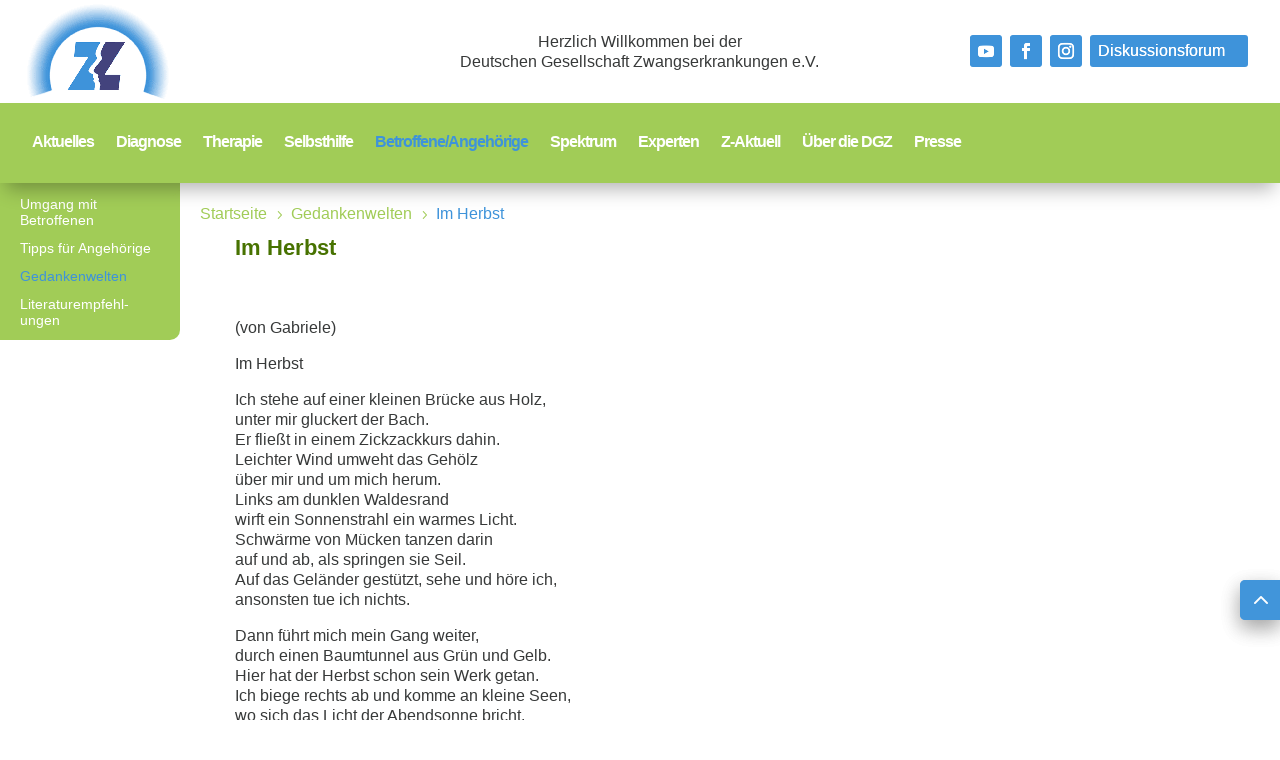

--- FILE ---
content_type: text/html; charset=UTF-8
request_url: https://www.zwaenge.de/gedankenwelten/im_herbst/
body_size: 41836
content:
<!DOCTYPE html>
<html dir="ltr" lang="en-US" prefix="og: https://ogp.me/ns#">
<head>
	<meta charset="UTF-8" />
<meta http-equiv="X-UA-Compatible" content="IE=edge">
	<link rel="pingback" href="https://www.zwaenge.de/xmlrpc.php" />

	<script type="text/javascript">
		document.documentElement.className = 'js';
	</script>
	
	<title>Im Herbst - Deutsche Gesellschaft Zwangserkrankungen e.V.</title>
<link rel="preconnect" href="https://fonts.gstatic.com" crossorigin />
		<!-- All in One SEO 4.9.2 - aioseo.com -->
	<meta name="description" content="(von Gabriele)" />
	<meta name="robots" content="max-image-preview:large" />
	<meta name="author" content="Wolf Hartmann"/>
	<link rel="canonical" href="https://www.zwaenge.de/gedankenwelten/im_herbst/" />
	<meta name="generator" content="All in One SEO (AIOSEO) 4.9.2" />
		<meta property="og:locale" content="en_US" />
		<meta property="og:site_name" content="Deutsche Gesellschaft Zwangserkrankungen e.V. - Wir sind ein gemeinnütziger Verein, der seit mehr als 20 Jahren Menschen mit einer Zwangsstörung auf ihrem Weg aus dem Zwang unterstützt" />
		<meta property="og:type" content="article" />
		<meta property="og:title" content="Im Herbst - Deutsche Gesellschaft Zwangserkrankungen e.V." />
		<meta property="og:description" content="(von Gabriele)" />
		<meta property="og:url" content="https://www.zwaenge.de/gedankenwelten/im_herbst/" />
		<meta property="og:image" content="https://www.zwaenge.de/wp-content/uploads/zwaenge-og.jpg" />
		<meta property="og:image:secure_url" content="https://www.zwaenge.de/wp-content/uploads/zwaenge-og.jpg" />
		<meta property="og:image:width" content="294" />
		<meta property="og:image:height" content="195" />
		<meta property="article:published_time" content="2021-06-28T13:53:18+00:00" />
		<meta property="article:modified_time" content="2021-06-28T13:57:38+00:00" />
		<meta property="article:publisher" content="https://www.facebook.com/Deutsche-Gesellschaft-Zwangserkrankungen-eV-1581683845237905?form=MY01SV&amp;OCID=MY01SV" />
		<meta name="twitter:card" content="summary_large_image" />
		<meta name="twitter:title" content="Im Herbst - Deutsche Gesellschaft Zwangserkrankungen e.V." />
		<meta name="twitter:description" content="(von Gabriele)" />
		<meta name="twitter:image" content="https://www.zwaenge.de/wp-content/uploads/zwaenge-og.jpg" />
		<script type="application/ld+json" class="aioseo-schema">
			{"@context":"https:\/\/schema.org","@graph":[{"@type":"BlogPosting","@id":"https:\/\/www.zwaenge.de\/gedankenwelten\/im_herbst\/#blogposting","name":"Im Herbst - Deutsche Gesellschaft Zwangserkrankungen e.V.","headline":"Im Herbst","author":{"@id":"https:\/\/www.zwaenge.de\/author\/wolf\/#author"},"publisher":{"@id":"https:\/\/www.zwaenge.de\/#organization"},"image":{"@type":"ImageObject","url":"https:\/\/www.zwaenge.de\/wp-content\/uploads\/zwaenge-og.jpg","@id":"https:\/\/www.zwaenge.de\/#articleImage","width":294,"height":195,"caption":"Deutsche Gesellschaft Zwangserkrankungen"},"datePublished":"2021-06-28T15:53:18+02:00","dateModified":"2021-06-28T15:57:38+02:00","inLanguage":"en-US","mainEntityOfPage":{"@id":"https:\/\/www.zwaenge.de\/gedankenwelten\/im_herbst\/#webpage"},"isPartOf":{"@id":"https:\/\/www.zwaenge.de\/gedankenwelten\/im_herbst\/#webpage"},"articleSection":"Gedankenwelten, Gedichte"},{"@type":"BreadcrumbList","@id":"https:\/\/www.zwaenge.de\/gedankenwelten\/im_herbst\/#breadcrumblist","itemListElement":[{"@type":"ListItem","@id":"https:\/\/www.zwaenge.de#listItem","position":1,"name":"Home","item":"https:\/\/www.zwaenge.de","nextItem":{"@type":"ListItem","@id":"https:\/\/www.zwaenge.de\/category\/gedankenwelten\/#listItem","name":"Gedankenwelten"}},{"@type":"ListItem","@id":"https:\/\/www.zwaenge.de\/category\/gedankenwelten\/#listItem","position":2,"name":"Gedankenwelten","item":"https:\/\/www.zwaenge.de\/category\/gedankenwelten\/","nextItem":{"@type":"ListItem","@id":"https:\/\/www.zwaenge.de\/category\/gedankenwelten\/gedichte\/#listItem","name":"Gedichte"},"previousItem":{"@type":"ListItem","@id":"https:\/\/www.zwaenge.de#listItem","name":"Home"}},{"@type":"ListItem","@id":"https:\/\/www.zwaenge.de\/category\/gedankenwelten\/gedichte\/#listItem","position":3,"name":"Gedichte","item":"https:\/\/www.zwaenge.de\/category\/gedankenwelten\/gedichte\/","nextItem":{"@type":"ListItem","@id":"https:\/\/www.zwaenge.de\/gedankenwelten\/im_herbst\/#listItem","name":"Im Herbst"},"previousItem":{"@type":"ListItem","@id":"https:\/\/www.zwaenge.de\/category\/gedankenwelten\/#listItem","name":"Gedankenwelten"}},{"@type":"ListItem","@id":"https:\/\/www.zwaenge.de\/gedankenwelten\/im_herbst\/#listItem","position":4,"name":"Im Herbst","previousItem":{"@type":"ListItem","@id":"https:\/\/www.zwaenge.de\/category\/gedankenwelten\/gedichte\/#listItem","name":"Gedichte"}}]},{"@type":"Organization","@id":"https:\/\/www.zwaenge.de\/#organization","name":"Deutschen Gesellschaft Zwangserkrankungen e.V.","description":"Wir sind ein gemeinn\u00fctziger Verein, der seit mehr als 20 Jahren Menschen mit einer Zwangsst\u00f6rung auf ihrem Weg aus dem Zwang unterst\u00fctzt","url":"https:\/\/www.zwaenge.de\/","logo":{"@type":"ImageObject","url":"https:\/\/www.zwaenge.de\/wp-content\/uploads\/zwaenge-og.jpg","@id":"https:\/\/www.zwaenge.de\/gedankenwelten\/im_herbst\/#organizationLogo","width":294,"height":195,"caption":"Deutsche Gesellschaft Zwangserkrankungen"},"image":{"@id":"https:\/\/www.zwaenge.de\/gedankenwelten\/im_herbst\/#organizationLogo"},"sameAs":["https:\/\/www.youtube.com\/channel\/UCSDIcUXlNrNkAgy3VlPZhFw"]},{"@type":"Person","@id":"https:\/\/www.zwaenge.de\/author\/wolf\/#author","url":"https:\/\/www.zwaenge.de\/author\/wolf\/","name":"Wolf Hartmann"},{"@type":"WebPage","@id":"https:\/\/www.zwaenge.de\/gedankenwelten\/im_herbst\/#webpage","url":"https:\/\/www.zwaenge.de\/gedankenwelten\/im_herbst\/","name":"Im Herbst - Deutsche Gesellschaft Zwangserkrankungen e.V.","description":"(von Gabriele)","inLanguage":"en-US","isPartOf":{"@id":"https:\/\/www.zwaenge.de\/#website"},"breadcrumb":{"@id":"https:\/\/www.zwaenge.de\/gedankenwelten\/im_herbst\/#breadcrumblist"},"author":{"@id":"https:\/\/www.zwaenge.de\/author\/wolf\/#author"},"creator":{"@id":"https:\/\/www.zwaenge.de\/author\/wolf\/#author"},"datePublished":"2021-06-28T15:53:18+02:00","dateModified":"2021-06-28T15:57:38+02:00"},{"@type":"WebSite","@id":"https:\/\/www.zwaenge.de\/#website","url":"https:\/\/www.zwaenge.de\/","name":"Deutsche Gesellschaft Zwangserkrankungen e.V.","description":"Wir sind ein gemeinn\u00fctziger Verein, der seit mehr als 20 Jahren Menschen mit einer Zwangsst\u00f6rung auf ihrem Weg aus dem Zwang unterst\u00fctzt","inLanguage":"en-US","publisher":{"@id":"https:\/\/www.zwaenge.de\/#organization"}}]}
		</script>
		<!-- All in One SEO -->

<script type="text/javascript">
			let jqueryParams=[],jQuery=function(r){return jqueryParams=[...jqueryParams,r],jQuery},$=function(r){return jqueryParams=[...jqueryParams,r],$};window.jQuery=jQuery,window.$=jQuery;let customHeadScripts=!1;jQuery.fn=jQuery.prototype={},$.fn=jQuery.prototype={},jQuery.noConflict=function(r){if(window.jQuery)return jQuery=window.jQuery,$=window.jQuery,customHeadScripts=!0,jQuery.noConflict},jQuery.ready=function(r){jqueryParams=[...jqueryParams,r]},$.ready=function(r){jqueryParams=[...jqueryParams,r]},jQuery.load=function(r){jqueryParams=[...jqueryParams,r]},$.load=function(r){jqueryParams=[...jqueryParams,r]},jQuery.fn.ready=function(r){jqueryParams=[...jqueryParams,r]},$.fn.ready=function(r){jqueryParams=[...jqueryParams,r]};</script><link rel='dns-prefetch' href='//www.zwaenge.de' />
<link rel='dns-prefetch' href='//use.fontawesome.com' />
<link rel='dns-prefetch' href='//fonts.googleapis.com' />
<link rel="alternate" type="application/rss+xml" title="Deutsche Gesellschaft Zwangserkrankungen e.V. &raquo; Feed" href="https://www.zwaenge.de/feed/" />
<link rel="alternate" title="oEmbed (JSON)" type="application/json+oembed" href="https://www.zwaenge.de/wp-json/oembed/1.0/embed?url=https%3A%2F%2Fwww.zwaenge.de%2Fgedankenwelten%2Fim_herbst%2F" />
<link rel="alternate" title="oEmbed (XML)" type="text/xml+oembed" href="https://www.zwaenge.de/wp-json/oembed/1.0/embed?url=https%3A%2F%2Fwww.zwaenge.de%2Fgedankenwelten%2Fim_herbst%2F&#038;format=xml" />
<meta content="Divi v.4.27.3" name="generator"/><style id='wp-img-auto-sizes-contain-inline-css' type='text/css'>
img:is([sizes=auto i],[sizes^="auto," i]){contain-intrinsic-size:3000px 1500px}
/*# sourceURL=wp-img-auto-sizes-contain-inline-css */
</style>
<style id='divi-style-inline-inline-css' type='text/css'>
/*!
Theme Name: Divi
Theme URI: http://www.elegantthemes.com/gallery/divi/
Version: 4.27.3
Description: Smart. Flexible. Beautiful. Divi is the most powerful theme in our collection.
Author: Elegant Themes
Author URI: http://www.elegantthemes.com
License: GNU General Public License v2
License URI: http://www.gnu.org/licenses/gpl-2.0.html
*/

a,abbr,acronym,address,applet,b,big,blockquote,body,center,cite,code,dd,del,dfn,div,dl,dt,em,fieldset,font,form,h1,h2,h3,h4,h5,h6,html,i,iframe,img,ins,kbd,label,legend,li,object,ol,p,pre,q,s,samp,small,span,strike,strong,sub,sup,tt,u,ul,var{margin:0;padding:0;border:0;outline:0;font-size:100%;-ms-text-size-adjust:100%;-webkit-text-size-adjust:100%;vertical-align:baseline;background:transparent}body{line-height:1}ol,ul{list-style:none}blockquote,q{quotes:none}blockquote:after,blockquote:before,q:after,q:before{content:"";content:none}blockquote{margin:20px 0 30px;border-left:5px solid;padding-left:20px}:focus{outline:0}del{text-decoration:line-through}pre{overflow:auto;padding:10px}figure{margin:0}table{border-collapse:collapse;border-spacing:0}article,aside,footer,header,hgroup,nav,section{display:block}body{font-family:Open Sans,Arial,sans-serif;font-size:14px;color:#666;background-color:#fff;line-height:1.7em;font-weight:500;-webkit-font-smoothing:antialiased;-moz-osx-font-smoothing:grayscale}body.page-template-page-template-blank-php #page-container{padding-top:0!important}body.et_cover_background{background-size:cover!important;background-position:top!important;background-repeat:no-repeat!important;background-attachment:fixed}a{color:#2ea3f2}a,a:hover{text-decoration:none}p{padding-bottom:1em}p:not(.has-background):last-of-type{padding-bottom:0}p.et_normal_padding{padding-bottom:1em}strong{font-weight:700}cite,em,i{font-style:italic}code,pre{font-family:Courier New,monospace;margin-bottom:10px}ins{text-decoration:none}sub,sup{height:0;line-height:1;position:relative;vertical-align:baseline}sup{bottom:.8em}sub{top:.3em}dl{margin:0 0 1.5em}dl dt{font-weight:700}dd{margin-left:1.5em}blockquote p{padding-bottom:0}embed,iframe,object,video{max-width:100%}h1,h2,h3,h4,h5,h6{color:#333;padding-bottom:10px;line-height:1em;font-weight:500}h1 a,h2 a,h3 a,h4 a,h5 a,h6 a{color:inherit}h1{font-size:30px}h2{font-size:26px}h3{font-size:22px}h4{font-size:18px}h5{font-size:16px}h6{font-size:14px}input{-webkit-appearance:none}input[type=checkbox]{-webkit-appearance:checkbox}input[type=radio]{-webkit-appearance:radio}input.text,input.title,input[type=email],input[type=password],input[type=tel],input[type=text],select,textarea{background-color:#fff;border:1px solid #bbb;padding:2px;color:#4e4e4e}input.text:focus,input.title:focus,input[type=text]:focus,select:focus,textarea:focus{border-color:#2d3940;color:#3e3e3e}input.text,input.title,input[type=text],select,textarea{margin:0}textarea{padding:4px}button,input,select,textarea{font-family:inherit}img{max-width:100%;height:auto}.clear{clear:both}br.clear{margin:0;padding:0}.pagination{clear:both}#et_search_icon:hover,.et-social-icon a:hover,.et_password_protected_form .et_submit_button,.form-submit .et_pb_buttontton.alt.disabled,.nav-single a,.posted_in a{color:#2ea3f2}.et-search-form,blockquote{border-color:#2ea3f2}#main-content{background-color:#fff}.container{width:80%;max-width:1080px;margin:auto;position:relative}body:not(.et-tb) #main-content .container,body:not(.et-tb-has-header) #main-content .container{padding-top:58px}.et_full_width_page #main-content .container:before{display:none}.main_title{margin-bottom:20px}.et_password_protected_form .et_submit_button:hover,.form-submit .et_pb_button:hover{background:rgba(0,0,0,.05)}.et_button_icon_visible .et_pb_button{padding-right:2em;padding-left:.7em}.et_button_icon_visible .et_pb_button:after{opacity:1;margin-left:0}.et_button_left .et_pb_button:hover:after{left:.15em}.et_button_left .et_pb_button:after{margin-left:0;left:1em}.et_button_icon_visible.et_button_left .et_pb_button,.et_button_left .et_pb_button:hover,.et_button_left .et_pb_module .et_pb_button:hover{padding-left:2em;padding-right:.7em}.et_button_icon_visible.et_button_left .et_pb_button:after,.et_button_left .et_pb_button:hover:after{left:.15em}.et_password_protected_form .et_submit_button:hover,.form-submit .et_pb_button:hover{padding:.3em 1em}.et_button_no_icon .et_pb_button:after{display:none}.et_button_no_icon.et_button_icon_visible.et_button_left .et_pb_button,.et_button_no_icon.et_button_left .et_pb_button:hover,.et_button_no_icon .et_pb_button,.et_button_no_icon .et_pb_button:hover{padding:.3em 1em!important}.et_button_custom_icon .et_pb_button:after{line-height:1.7em}.et_button_custom_icon.et_button_icon_visible .et_pb_button:after,.et_button_custom_icon .et_pb_button:hover:after{margin-left:.3em}#left-area .post_format-post-format-gallery .wp-block-gallery:first-of-type{padding:0;margin-bottom:-16px}.entry-content table:not(.variations){border:1px solid #eee;margin:0 0 15px;text-align:left;width:100%}.entry-content thead th,.entry-content tr th{color:#555;font-weight:700;padding:9px 24px}.entry-content tr td{border-top:1px solid #eee;padding:6px 24px}#left-area ul,.entry-content ul,.et-l--body ul,.et-l--footer ul,.et-l--header ul{list-style-type:disc;padding:0 0 23px 1em;line-height:26px}#left-area ol,.entry-content ol,.et-l--body ol,.et-l--footer ol,.et-l--header ol{list-style-type:decimal;list-style-position:inside;padding:0 0 23px;line-height:26px}#left-area ul li ul,.entry-content ul li ol{padding:2px 0 2px 20px}#left-area ol li ul,.entry-content ol li ol,.et-l--body ol li ol,.et-l--footer ol li ol,.et-l--header ol li ol{padding:2px 0 2px 35px}#left-area ul.wp-block-gallery{display:-webkit-box;display:-ms-flexbox;display:flex;-ms-flex-wrap:wrap;flex-wrap:wrap;list-style-type:none;padding:0}#left-area ul.products{padding:0!important;line-height:1.7!important;list-style:none!important}.gallery-item a{display:block}.gallery-caption,.gallery-item a{width:90%}#wpadminbar{z-index:100001}#left-area .post-meta{font-size:14px;padding-bottom:15px}#left-area .post-meta a{text-decoration:none;color:#666}#left-area .et_featured_image{padding-bottom:7px}.single .post{padding-bottom:25px}body.single .et_audio_content{margin-bottom:-6px}.nav-single a{text-decoration:none;color:#2ea3f2;font-size:14px;font-weight:400}.nav-previous{float:left}.nav-next{float:right}.et_password_protected_form p input{background-color:#eee;border:none!important;width:100%!important;border-radius:0!important;font-size:14px;color:#999!important;padding:16px!important;-webkit-box-sizing:border-box;box-sizing:border-box}.et_password_protected_form label{display:none}.et_password_protected_form .et_submit_button{font-family:inherit;display:block;float:right;margin:8px auto 0;cursor:pointer}.post-password-required p.nocomments.container{max-width:100%}.post-password-required p.nocomments.container:before{display:none}.aligncenter,div.post .new-post .aligncenter{display:block;margin-left:auto;margin-right:auto}.wp-caption{border:1px solid #ddd;text-align:center;background-color:#f3f3f3;margin-bottom:10px;max-width:96%;padding:8px}.wp-caption.alignleft{margin:0 30px 20px 0}.wp-caption.alignright{margin:0 0 20px 30px}.wp-caption img{margin:0;padding:0;border:0}.wp-caption p.wp-caption-text{font-size:12px;padding:0 4px 5px;margin:0}.alignright{float:right}.alignleft{float:left}img.alignleft{display:inline;float:left;margin-right:15px}img.alignright{display:inline;float:right;margin-left:15px}.page.et_pb_pagebuilder_layout #main-content{background-color:transparent}body #main-content .et_builder_inner_content>h1,body #main-content .et_builder_inner_content>h2,body #main-content .et_builder_inner_content>h3,body #main-content .et_builder_inner_content>h4,body #main-content .et_builder_inner_content>h5,body #main-content .et_builder_inner_content>h6{line-height:1.4em}body #main-content .et_builder_inner_content>p{line-height:1.7em}.wp-block-pullquote{margin:20px 0 30px}.wp-block-pullquote.has-background blockquote{border-left:none}.wp-block-group.has-background{padding:1.5em 1.5em .5em}@media (min-width:981px){#left-area{width:79.125%;padding-bottom:23px}#main-content .container:before{content:"";position:absolute;top:0;height:100%;width:1px;background-color:#e2e2e2}.et_full_width_page #left-area,.et_no_sidebar #left-area{float:none;width:100%!important}.et_full_width_page #left-area{padding-bottom:0}.et_no_sidebar #main-content .container:before{display:none}}@media (max-width:980px){#page-container{padding-top:80px}.et-tb #page-container,.et-tb-has-header #page-container{padding-top:0!important}#left-area,#sidebar{width:100%!important}#main-content .container:before{display:none!important}.et_full_width_page .et_gallery_item:nth-child(4n+1){clear:none}}@media print{#page-container{padding-top:0!important}}#wp-admin-bar-et-use-visual-builder a:before{font-family:ETmodules!important;content:"\e625";font-size:30px!important;width:28px;margin-top:-3px;color:#974df3!important}#wp-admin-bar-et-use-visual-builder:hover a:before{color:#fff!important}#wp-admin-bar-et-use-visual-builder:hover a,#wp-admin-bar-et-use-visual-builder a:hover{transition:background-color .5s ease;-webkit-transition:background-color .5s ease;-moz-transition:background-color .5s ease;background-color:#7e3bd0!important;color:#fff!important}* html .clearfix,:first-child+html .clearfix{zoom:1}.iphone .et_pb_section_video_bg video::-webkit-media-controls-start-playback-button{display:none!important;-webkit-appearance:none}.et_mobile_device .et_pb_section_parallax .et_pb_parallax_css{background-attachment:scroll}.et-social-facebook a.icon:before{content:"\e093"}.et-social-twitter a.icon:before{content:"\e094"}.et-social-google-plus a.icon:before{content:"\e096"}.et-social-instagram a.icon:before{content:"\e09a"}.et-social-rss a.icon:before{content:"\e09e"}.ai1ec-single-event:after{content:" ";display:table;clear:both}.evcal_event_details .evcal_evdata_cell .eventon_details_shading_bot.eventon_details_shading_bot{z-index:3}.wp-block-divi-layout{margin-bottom:1em}*{-webkit-box-sizing:border-box;box-sizing:border-box}#et-info-email:before,#et-info-phone:before,#et_search_icon:before,.comment-reply-link:after,.et-cart-info span:before,.et-pb-arrow-next:before,.et-pb-arrow-prev:before,.et-social-icon a:before,.et_audio_container .mejs-playpause-button button:before,.et_audio_container .mejs-volume-button button:before,.et_overlay:before,.et_password_protected_form .et_submit_button:after,.et_pb_button:after,.et_pb_contact_reset:after,.et_pb_contact_submit:after,.et_pb_font_icon:before,.et_pb_newsletter_button:after,.et_pb_pricing_table_button:after,.et_pb_promo_button:after,.et_pb_testimonial:before,.et_pb_toggle_title:before,.form-submit .et_pb_button:after,.mobile_menu_bar:before,a.et_pb_more_button:after{font-family:ETmodules!important;speak:none;font-style:normal;font-weight:400;-webkit-font-feature-settings:normal;font-feature-settings:normal;font-variant:normal;text-transform:none;line-height:1;-webkit-font-smoothing:antialiased;-moz-osx-font-smoothing:grayscale;text-shadow:0 0;direction:ltr}.et-pb-icon,.et_pb_custom_button_icon.et_pb_button:after,.et_pb_login .et_pb_custom_button_icon.et_pb_button:after,.et_pb_woo_custom_button_icon .button.et_pb_custom_button_icon.et_pb_button:after,.et_pb_woo_custom_button_icon .button.et_pb_custom_button_icon.et_pb_button:hover:after{content:attr(data-icon)}.et-pb-icon{font-family:ETmodules;speak:none;font-weight:400;-webkit-font-feature-settings:normal;font-feature-settings:normal;font-variant:normal;text-transform:none;line-height:1;-webkit-font-smoothing:antialiased;font-size:96px;font-style:normal;display:inline-block;-webkit-box-sizing:border-box;box-sizing:border-box;direction:ltr}#et-ajax-saving{display:none;-webkit-transition:background .3s,-webkit-box-shadow .3s;transition:background .3s,-webkit-box-shadow .3s;transition:background .3s,box-shadow .3s;transition:background .3s,box-shadow .3s,-webkit-box-shadow .3s;-webkit-box-shadow:rgba(0,139,219,.247059) 0 0 60px;box-shadow:0 0 60px rgba(0,139,219,.247059);position:fixed;top:50%;left:50%;width:50px;height:50px;background:#fff;border-radius:50px;margin:-25px 0 0 -25px;z-index:999999;text-align:center}#et-ajax-saving img{margin:9px}.et-safe-mode-indicator,.et-safe-mode-indicator:focus,.et-safe-mode-indicator:hover{-webkit-box-shadow:0 5px 10px rgba(41,196,169,.15);box-shadow:0 5px 10px rgba(41,196,169,.15);background:#29c4a9;color:#fff;font-size:14px;font-weight:600;padding:12px;line-height:16px;border-radius:3px;position:fixed;bottom:30px;right:30px;z-index:999999;text-decoration:none;font-family:Open Sans,sans-serif;-webkit-font-smoothing:antialiased;-moz-osx-font-smoothing:grayscale}.et_pb_button{font-size:20px;font-weight:500;padding:.3em 1em;line-height:1.7em!important;background-color:transparent;background-size:cover;background-position:50%;background-repeat:no-repeat;border:2px solid;border-radius:3px;-webkit-transition-duration:.2s;transition-duration:.2s;-webkit-transition-property:all!important;transition-property:all!important}.et_pb_button,.et_pb_button_inner{position:relative}.et_pb_button:hover,.et_pb_module .et_pb_button:hover{border:2px solid transparent;padding:.3em 2em .3em .7em}.et_pb_button:hover{background-color:hsla(0,0%,100%,.2)}.et_pb_bg_layout_light.et_pb_button:hover,.et_pb_bg_layout_light .et_pb_button:hover{background-color:rgba(0,0,0,.05)}.et_pb_button:after,.et_pb_button:before{font-size:32px;line-height:1em;content:"\35";opacity:0;position:absolute;margin-left:-1em;-webkit-transition:all .2s;transition:all .2s;text-transform:none;-webkit-font-feature-settings:"kern" off;font-feature-settings:"kern" off;font-variant:none;font-style:normal;font-weight:400;text-shadow:none}.et_pb_button.et_hover_enabled:hover:after,.et_pb_button.et_pb_hovered:hover:after{-webkit-transition:none!important;transition:none!important}.et_pb_button:before{display:none}.et_pb_button:hover:after{opacity:1;margin-left:0}.et_pb_column_1_3 h1,.et_pb_column_1_4 h1,.et_pb_column_1_5 h1,.et_pb_column_1_6 h1,.et_pb_column_2_5 h1{font-size:26px}.et_pb_column_1_3 h2,.et_pb_column_1_4 h2,.et_pb_column_1_5 h2,.et_pb_column_1_6 h2,.et_pb_column_2_5 h2{font-size:23px}.et_pb_column_1_3 h3,.et_pb_column_1_4 h3,.et_pb_column_1_5 h3,.et_pb_column_1_6 h3,.et_pb_column_2_5 h3{font-size:20px}.et_pb_column_1_3 h4,.et_pb_column_1_4 h4,.et_pb_column_1_5 h4,.et_pb_column_1_6 h4,.et_pb_column_2_5 h4{font-size:18px}.et_pb_column_1_3 h5,.et_pb_column_1_4 h5,.et_pb_column_1_5 h5,.et_pb_column_1_6 h5,.et_pb_column_2_5 h5{font-size:16px}.et_pb_column_1_3 h6,.et_pb_column_1_4 h6,.et_pb_column_1_5 h6,.et_pb_column_1_6 h6,.et_pb_column_2_5 h6{font-size:15px}.et_pb_bg_layout_dark,.et_pb_bg_layout_dark h1,.et_pb_bg_layout_dark h2,.et_pb_bg_layout_dark h3,.et_pb_bg_layout_dark h4,.et_pb_bg_layout_dark h5,.et_pb_bg_layout_dark h6{color:#fff!important}.et_pb_module.et_pb_text_align_left{text-align:left}.et_pb_module.et_pb_text_align_center{text-align:center}.et_pb_module.et_pb_text_align_right{text-align:right}.et_pb_module.et_pb_text_align_justified{text-align:justify}.clearfix:after{visibility:hidden;display:block;font-size:0;content:" ";clear:both;height:0}.et_pb_bg_layout_light .et_pb_more_button{color:#2ea3f2}.et_builder_inner_content{position:relative;z-index:1}header .et_builder_inner_content{z-index:2}.et_pb_css_mix_blend_mode_passthrough{mix-blend-mode:unset!important}.et_pb_image_container{margin:-20px -20px 29px}.et_pb_module_inner{position:relative}.et_hover_enabled_preview{z-index:2}.et_hover_enabled:hover{position:relative;z-index:2}.et_pb_all_tabs,.et_pb_module,.et_pb_posts_nav a,.et_pb_tab,.et_pb_with_background{position:relative;background-size:cover;background-position:50%;background-repeat:no-repeat}.et_pb_background_mask,.et_pb_background_pattern{bottom:0;left:0;position:absolute;right:0;top:0}.et_pb_background_mask{background-size:calc(100% + 2px) calc(100% + 2px);background-repeat:no-repeat;background-position:50%;overflow:hidden}.et_pb_background_pattern{background-position:0 0;background-repeat:repeat}.et_pb_with_border{position:relative;border:0 solid #333}.post-password-required .et_pb_row{padding:0;width:100%}.post-password-required .et_password_protected_form{min-height:0}body.et_pb_pagebuilder_layout.et_pb_show_title .post-password-required .et_password_protected_form h1,body:not(.et_pb_pagebuilder_layout) .post-password-required .et_password_protected_form h1{display:none}.et_pb_no_bg{padding:0!important}.et_overlay.et_pb_inline_icon:before,.et_pb_inline_icon:before{content:attr(data-icon)}.et_pb_more_button{color:inherit;text-shadow:none;text-decoration:none;display:inline-block;margin-top:20px}.et_parallax_bg_wrap{overflow:hidden;position:absolute;top:0;right:0;bottom:0;left:0}.et_parallax_bg{background-repeat:no-repeat;background-position:top;background-size:cover;position:absolute;bottom:0;left:0;width:100%;height:100%;display:block}.et_parallax_bg.et_parallax_bg__hover,.et_parallax_bg.et_parallax_bg_phone,.et_parallax_bg.et_parallax_bg_tablet,.et_parallax_gradient.et_parallax_gradient__hover,.et_parallax_gradient.et_parallax_gradient_phone,.et_parallax_gradient.et_parallax_gradient_tablet,.et_pb_section_parallax_hover:hover .et_parallax_bg:not(.et_parallax_bg__hover),.et_pb_section_parallax_hover:hover .et_parallax_gradient:not(.et_parallax_gradient__hover){display:none}.et_pb_section_parallax_hover:hover .et_parallax_bg.et_parallax_bg__hover,.et_pb_section_parallax_hover:hover .et_parallax_gradient.et_parallax_gradient__hover{display:block}.et_parallax_gradient{bottom:0;display:block;left:0;position:absolute;right:0;top:0}.et_pb_module.et_pb_section_parallax,.et_pb_posts_nav a.et_pb_section_parallax,.et_pb_tab.et_pb_section_parallax{position:relative}.et_pb_section_parallax .et_pb_parallax_css,.et_pb_slides .et_parallax_bg.et_pb_parallax_css{background-attachment:fixed}body.et-bfb .et_pb_section_parallax .et_pb_parallax_css,body.et-bfb .et_pb_slides .et_parallax_bg.et_pb_parallax_css{background-attachment:scroll;bottom:auto}.et_pb_section_parallax.et_pb_column .et_pb_module,.et_pb_section_parallax.et_pb_row .et_pb_column,.et_pb_section_parallax.et_pb_row .et_pb_module{z-index:9;position:relative}.et_pb_more_button:hover:after{opacity:1;margin-left:0}.et_pb_preload .et_pb_section_video_bg,.et_pb_preload>div{visibility:hidden}.et_pb_preload,.et_pb_section.et_pb_section_video.et_pb_preload{position:relative;background:#464646!important}.et_pb_preload:before{content:"";position:absolute;top:50%;left:50%;background:url(https://www.zwaenge.de/wp-content/themes/Divi/includes/builder/styles/images/preloader.gif) no-repeat;border-radius:32px;width:32px;height:32px;margin:-16px 0 0 -16px}.box-shadow-overlay{position:absolute;top:0;left:0;width:100%;height:100%;z-index:10;pointer-events:none}.et_pb_section>.box-shadow-overlay~.et_pb_row{z-index:11}body.safari .section_has_divider{will-change:transform}.et_pb_row>.box-shadow-overlay{z-index:8}.has-box-shadow-overlay{position:relative}.et_clickable{cursor:pointer}.screen-reader-text{border:0;clip:rect(1px,1px,1px,1px);-webkit-clip-path:inset(50%);clip-path:inset(50%);height:1px;margin:-1px;overflow:hidden;padding:0;position:absolute!important;width:1px;word-wrap:normal!important}.et_multi_view_hidden,.et_multi_view_hidden_image{display:none!important}@keyframes multi-view-image-fade{0%{opacity:0}10%{opacity:.1}20%{opacity:.2}30%{opacity:.3}40%{opacity:.4}50%{opacity:.5}60%{opacity:.6}70%{opacity:.7}80%{opacity:.8}90%{opacity:.9}to{opacity:1}}.et_multi_view_image__loading{visibility:hidden}.et_multi_view_image__loaded{-webkit-animation:multi-view-image-fade .5s;animation:multi-view-image-fade .5s}#et-pb-motion-effects-offset-tracker{visibility:hidden!important;opacity:0;position:absolute;top:0;left:0}.et-pb-before-scroll-animation{opacity:0}header.et-l.et-l--header:after{clear:both;display:block;content:""}.et_pb_module{-webkit-animation-timing-function:linear;animation-timing-function:linear;-webkit-animation-duration:.2s;animation-duration:.2s}@-webkit-keyframes fadeBottom{0%{opacity:0;-webkit-transform:translateY(10%);transform:translateY(10%)}to{opacity:1;-webkit-transform:translateY(0);transform:translateY(0)}}@keyframes fadeBottom{0%{opacity:0;-webkit-transform:translateY(10%);transform:translateY(10%)}to{opacity:1;-webkit-transform:translateY(0);transform:translateY(0)}}@-webkit-keyframes fadeLeft{0%{opacity:0;-webkit-transform:translateX(-10%);transform:translateX(-10%)}to{opacity:1;-webkit-transform:translateX(0);transform:translateX(0)}}@keyframes fadeLeft{0%{opacity:0;-webkit-transform:translateX(-10%);transform:translateX(-10%)}to{opacity:1;-webkit-transform:translateX(0);transform:translateX(0)}}@-webkit-keyframes fadeRight{0%{opacity:0;-webkit-transform:translateX(10%);transform:translateX(10%)}to{opacity:1;-webkit-transform:translateX(0);transform:translateX(0)}}@keyframes fadeRight{0%{opacity:0;-webkit-transform:translateX(10%);transform:translateX(10%)}to{opacity:1;-webkit-transform:translateX(0);transform:translateX(0)}}@-webkit-keyframes fadeTop{0%{opacity:0;-webkit-transform:translateY(-10%);transform:translateY(-10%)}to{opacity:1;-webkit-transform:translateX(0);transform:translateX(0)}}@keyframes fadeTop{0%{opacity:0;-webkit-transform:translateY(-10%);transform:translateY(-10%)}to{opacity:1;-webkit-transform:translateX(0);transform:translateX(0)}}@-webkit-keyframes fadeIn{0%{opacity:0}to{opacity:1}}@keyframes fadeIn{0%{opacity:0}to{opacity:1}}.et-waypoint:not(.et_pb_counters){opacity:0}@media (min-width:981px){.et_pb_section.et_section_specialty div.et_pb_row .et_pb_column .et_pb_column .et_pb_module.et-last-child,.et_pb_section.et_section_specialty div.et_pb_row .et_pb_column .et_pb_column .et_pb_module:last-child,.et_pb_section.et_section_specialty div.et_pb_row .et_pb_column .et_pb_row_inner .et_pb_column .et_pb_module.et-last-child,.et_pb_section.et_section_specialty div.et_pb_row .et_pb_column .et_pb_row_inner .et_pb_column .et_pb_module:last-child,.et_pb_section div.et_pb_row .et_pb_column .et_pb_module.et-last-child,.et_pb_section div.et_pb_row .et_pb_column .et_pb_module:last-child{margin-bottom:0}}@media (max-width:980px){.et_overlay.et_pb_inline_icon_tablet:before,.et_pb_inline_icon_tablet:before{content:attr(data-icon-tablet)}.et_parallax_bg.et_parallax_bg_tablet_exist,.et_parallax_gradient.et_parallax_gradient_tablet_exist{display:none}.et_parallax_bg.et_parallax_bg_tablet,.et_parallax_gradient.et_parallax_gradient_tablet{display:block}.et_pb_column .et_pb_module{margin-bottom:30px}.et_pb_row .et_pb_column .et_pb_module.et-last-child,.et_pb_row .et_pb_column .et_pb_module:last-child,.et_section_specialty .et_pb_row .et_pb_column .et_pb_module.et-last-child,.et_section_specialty .et_pb_row .et_pb_column .et_pb_module:last-child{margin-bottom:0}.et_pb_more_button{display:inline-block!important}.et_pb_bg_layout_light_tablet.et_pb_button,.et_pb_bg_layout_light_tablet.et_pb_module.et_pb_button,.et_pb_bg_layout_light_tablet .et_pb_more_button{color:#2ea3f2}.et_pb_bg_layout_light_tablet .et_pb_forgot_password a{color:#666}.et_pb_bg_layout_light_tablet h1,.et_pb_bg_layout_light_tablet h2,.et_pb_bg_layout_light_tablet h3,.et_pb_bg_layout_light_tablet h4,.et_pb_bg_layout_light_tablet h5,.et_pb_bg_layout_light_tablet h6{color:#333!important}.et_pb_module .et_pb_bg_layout_light_tablet.et_pb_button{color:#2ea3f2!important}.et_pb_bg_layout_light_tablet{color:#666!important}.et_pb_bg_layout_dark_tablet,.et_pb_bg_layout_dark_tablet h1,.et_pb_bg_layout_dark_tablet h2,.et_pb_bg_layout_dark_tablet h3,.et_pb_bg_layout_dark_tablet h4,.et_pb_bg_layout_dark_tablet h5,.et_pb_bg_layout_dark_tablet h6{color:#fff!important}.et_pb_bg_layout_dark_tablet.et_pb_button,.et_pb_bg_layout_dark_tablet.et_pb_module.et_pb_button,.et_pb_bg_layout_dark_tablet .et_pb_more_button{color:inherit}.et_pb_bg_layout_dark_tablet .et_pb_forgot_password a{color:#fff}.et_pb_module.et_pb_text_align_left-tablet{text-align:left}.et_pb_module.et_pb_text_align_center-tablet{text-align:center}.et_pb_module.et_pb_text_align_right-tablet{text-align:right}.et_pb_module.et_pb_text_align_justified-tablet{text-align:justify}}@media (max-width:767px){.et_pb_more_button{display:inline-block!important}.et_overlay.et_pb_inline_icon_phone:before,.et_pb_inline_icon_phone:before{content:attr(data-icon-phone)}.et_parallax_bg.et_parallax_bg_phone_exist,.et_parallax_gradient.et_parallax_gradient_phone_exist{display:none}.et_parallax_bg.et_parallax_bg_phone,.et_parallax_gradient.et_parallax_gradient_phone{display:block}.et-hide-mobile{display:none!important}.et_pb_bg_layout_light_phone.et_pb_button,.et_pb_bg_layout_light_phone.et_pb_module.et_pb_button,.et_pb_bg_layout_light_phone .et_pb_more_button{color:#2ea3f2}.et_pb_bg_layout_light_phone .et_pb_forgot_password a{color:#666}.et_pb_bg_layout_light_phone h1,.et_pb_bg_layout_light_phone h2,.et_pb_bg_layout_light_phone h3,.et_pb_bg_layout_light_phone h4,.et_pb_bg_layout_light_phone h5,.et_pb_bg_layout_light_phone h6{color:#333!important}.et_pb_module .et_pb_bg_layout_light_phone.et_pb_button{color:#2ea3f2!important}.et_pb_bg_layout_light_phone{color:#666!important}.et_pb_bg_layout_dark_phone,.et_pb_bg_layout_dark_phone h1,.et_pb_bg_layout_dark_phone h2,.et_pb_bg_layout_dark_phone h3,.et_pb_bg_layout_dark_phone h4,.et_pb_bg_layout_dark_phone h5,.et_pb_bg_layout_dark_phone h6{color:#fff!important}.et_pb_bg_layout_dark_phone.et_pb_button,.et_pb_bg_layout_dark_phone.et_pb_module.et_pb_button,.et_pb_bg_layout_dark_phone .et_pb_more_button{color:inherit}.et_pb_module .et_pb_bg_layout_dark_phone.et_pb_button{color:#fff!important}.et_pb_bg_layout_dark_phone .et_pb_forgot_password a{color:#fff}.et_pb_module.et_pb_text_align_left-phone{text-align:left}.et_pb_module.et_pb_text_align_center-phone{text-align:center}.et_pb_module.et_pb_text_align_right-phone{text-align:right}.et_pb_module.et_pb_text_align_justified-phone{text-align:justify}}@media (max-width:479px){a.et_pb_more_button{display:block}}@media (min-width:768px) and (max-width:980px){[data-et-multi-view-load-tablet-hidden=true]:not(.et_multi_view_swapped){display:none!important}}@media (max-width:767px){[data-et-multi-view-load-phone-hidden=true]:not(.et_multi_view_swapped){display:none!important}}.et_pb_menu.et_pb_menu--style-inline_centered_logo .et_pb_menu__menu nav ul{-webkit-box-pack:center;-ms-flex-pack:center;justify-content:center}@-webkit-keyframes multi-view-image-fade{0%{-webkit-transform:scale(1);transform:scale(1);opacity:1}50%{-webkit-transform:scale(1.01);transform:scale(1.01);opacity:1}to{-webkit-transform:scale(1);transform:scale(1);opacity:1}}
/*# sourceURL=divi-style-inline-inline-css */
</style>
<style id='divi-dynamic-critical-inline-css' type='text/css'>
@font-face{font-family:ETmodules;font-display:block;src:url(//www.zwaenge.de/wp-content/themes/Divi/core/admin/fonts/modules/all/modules.eot);src:url(//www.zwaenge.de/wp-content/themes/Divi/core/admin/fonts/modules/all/modules.eot?#iefix) format("embedded-opentype"),url(//www.zwaenge.de/wp-content/themes/Divi/core/admin/fonts/modules/all/modules.woff) format("woff"),url(//www.zwaenge.de/wp-content/themes/Divi/core/admin/fonts/modules/all/modules.ttf) format("truetype"),url(//www.zwaenge.de/wp-content/themes/Divi/core/admin/fonts/modules/all/modules.svg#ETmodules) format("svg");font-weight:400;font-style:normal}
.et_pb_post{margin-bottom:60px;word-wrap:break-word}.et_pb_fullwidth_post_content.et_pb_with_border img,.et_pb_post_content.et_pb_with_border img,.et_pb_with_border .et_pb_post .et_pb_slides,.et_pb_with_border .et_pb_post img:not(.woocommerce-placeholder),.et_pb_with_border.et_pb_posts .et_pb_post,.et_pb_with_border.et_pb_posts_nav span.nav-next a,.et_pb_with_border.et_pb_posts_nav span.nav-previous a{border:0 solid #333}.et_pb_post .entry-content{padding-top:30px}.et_pb_post .entry-featured-image-url{display:block;position:relative;margin-bottom:30px}.et_pb_post .entry-title a,.et_pb_post h2 a{text-decoration:none}.et_pb_post .post-meta{font-size:14px;margin-bottom:6px}.et_pb_post .more,.et_pb_post .post-meta a{text-decoration:none}.et_pb_post .more{color:#82c0c7}.et_pb_posts a.more-link{clear:both;display:block}.et_pb_posts .et_pb_post{position:relative}.et_pb_has_overlay.et_pb_post .et_pb_image_container a{display:block;position:relative;overflow:hidden}.et_pb_image_container img,.et_pb_post a img{vertical-align:bottom;max-width:100%}@media (min-width:981px) and (max-width:1100px){.et_pb_post{margin-bottom:42px}}@media (max-width:980px){.et_pb_post{margin-bottom:42px}.et_pb_bg_layout_light_tablet .et_pb_post .post-meta,.et_pb_bg_layout_light_tablet .et_pb_post .post-meta a,.et_pb_bg_layout_light_tablet .et_pb_post p{color:#666}.et_pb_bg_layout_dark_tablet .et_pb_post .post-meta,.et_pb_bg_layout_dark_tablet .et_pb_post .post-meta a,.et_pb_bg_layout_dark_tablet .et_pb_post p{color:inherit}.et_pb_bg_layout_dark_tablet .comment_postinfo a,.et_pb_bg_layout_dark_tablet .comment_postinfo span{color:#fff}}@media (max-width:767px){.et_pb_post{margin-bottom:42px}.et_pb_post>h2{font-size:18px}.et_pb_bg_layout_light_phone .et_pb_post .post-meta,.et_pb_bg_layout_light_phone .et_pb_post .post-meta a,.et_pb_bg_layout_light_phone .et_pb_post p{color:#666}.et_pb_bg_layout_dark_phone .et_pb_post .post-meta,.et_pb_bg_layout_dark_phone .et_pb_post .post-meta a,.et_pb_bg_layout_dark_phone .et_pb_post p{color:inherit}.et_pb_bg_layout_dark_phone .comment_postinfo a,.et_pb_bg_layout_dark_phone .comment_postinfo span{color:#fff}}@media (max-width:479px){.et_pb_post{margin-bottom:42px}.et_pb_post h2{font-size:16px;padding-bottom:0}.et_pb_post .post-meta{color:#666;font-size:14px}}
@media (min-width:981px){.et_pb_gutters3 .et_pb_column,.et_pb_gutters3.et_pb_row .et_pb_column{margin-right:5.5%}.et_pb_gutters3 .et_pb_column_4_4,.et_pb_gutters3.et_pb_row .et_pb_column_4_4{width:100%}.et_pb_gutters3 .et_pb_column_4_4 .et_pb_module,.et_pb_gutters3.et_pb_row .et_pb_column_4_4 .et_pb_module{margin-bottom:2.75%}.et_pb_gutters3 .et_pb_column_3_4,.et_pb_gutters3.et_pb_row .et_pb_column_3_4{width:73.625%}.et_pb_gutters3 .et_pb_column_3_4 .et_pb_module,.et_pb_gutters3.et_pb_row .et_pb_column_3_4 .et_pb_module{margin-bottom:3.735%}.et_pb_gutters3 .et_pb_column_2_3,.et_pb_gutters3.et_pb_row .et_pb_column_2_3{width:64.833%}.et_pb_gutters3 .et_pb_column_2_3 .et_pb_module,.et_pb_gutters3.et_pb_row .et_pb_column_2_3 .et_pb_module{margin-bottom:4.242%}.et_pb_gutters3 .et_pb_column_3_5,.et_pb_gutters3.et_pb_row .et_pb_column_3_5{width:57.8%}.et_pb_gutters3 .et_pb_column_3_5 .et_pb_module,.et_pb_gutters3.et_pb_row .et_pb_column_3_5 .et_pb_module{margin-bottom:4.758%}.et_pb_gutters3 .et_pb_column_1_2,.et_pb_gutters3.et_pb_row .et_pb_column_1_2{width:47.25%}.et_pb_gutters3 .et_pb_column_1_2 .et_pb_module,.et_pb_gutters3.et_pb_row .et_pb_column_1_2 .et_pb_module{margin-bottom:5.82%}.et_pb_gutters3 .et_pb_column_2_5,.et_pb_gutters3.et_pb_row .et_pb_column_2_5{width:36.7%}.et_pb_gutters3 .et_pb_column_2_5 .et_pb_module,.et_pb_gutters3.et_pb_row .et_pb_column_2_5 .et_pb_module{margin-bottom:7.493%}.et_pb_gutters3 .et_pb_column_1_3,.et_pb_gutters3.et_pb_row .et_pb_column_1_3{width:29.6667%}.et_pb_gutters3 .et_pb_column_1_3 .et_pb_module,.et_pb_gutters3.et_pb_row .et_pb_column_1_3 .et_pb_module{margin-bottom:9.27%}.et_pb_gutters3 .et_pb_column_1_4,.et_pb_gutters3.et_pb_row .et_pb_column_1_4{width:20.875%}.et_pb_gutters3 .et_pb_column_1_4 .et_pb_module,.et_pb_gutters3.et_pb_row .et_pb_column_1_4 .et_pb_module{margin-bottom:13.174%}.et_pb_gutters3 .et_pb_column_1_5,.et_pb_gutters3.et_pb_row .et_pb_column_1_5{width:15.6%}.et_pb_gutters3 .et_pb_column_1_5 .et_pb_module,.et_pb_gutters3.et_pb_row .et_pb_column_1_5 .et_pb_module{margin-bottom:17.628%}.et_pb_gutters3 .et_pb_column_1_6,.et_pb_gutters3.et_pb_row .et_pb_column_1_6{width:12.0833%}.et_pb_gutters3 .et_pb_column_1_6 .et_pb_module,.et_pb_gutters3.et_pb_row .et_pb_column_1_6 .et_pb_module{margin-bottom:22.759%}.et_pb_gutters3 .et_full_width_page.woocommerce-page ul.products li.product{width:20.875%;margin-right:5.5%;margin-bottom:5.5%}.et_pb_gutters3.et_left_sidebar.woocommerce-page #main-content ul.products li.product,.et_pb_gutters3.et_right_sidebar.woocommerce-page #main-content ul.products li.product{width:28.353%;margin-right:7.47%}.et_pb_gutters3.et_left_sidebar.woocommerce-page #main-content ul.products.columns-1 li.product,.et_pb_gutters3.et_right_sidebar.woocommerce-page #main-content ul.products.columns-1 li.product{width:100%;margin-right:0}.et_pb_gutters3.et_left_sidebar.woocommerce-page #main-content ul.products.columns-2 li.product,.et_pb_gutters3.et_right_sidebar.woocommerce-page #main-content ul.products.columns-2 li.product{width:48%;margin-right:4%}.et_pb_gutters3.et_left_sidebar.woocommerce-page #main-content ul.products.columns-2 li:nth-child(2n+2),.et_pb_gutters3.et_right_sidebar.woocommerce-page #main-content ul.products.columns-2 li:nth-child(2n+2){margin-right:0}.et_pb_gutters3.et_left_sidebar.woocommerce-page #main-content ul.products.columns-2 li:nth-child(3n+1),.et_pb_gutters3.et_right_sidebar.woocommerce-page #main-content ul.products.columns-2 li:nth-child(3n+1){clear:none}}
@media (min-width:981px){.et_pb_gutter.et_pb_gutters1 #left-area{width:75%}.et_pb_gutter.et_pb_gutters1 #sidebar{width:25%}.et_pb_gutters1.et_right_sidebar #left-area{padding-right:0}.et_pb_gutters1.et_left_sidebar #left-area{padding-left:0}.et_pb_gutter.et_pb_gutters1.et_right_sidebar #main-content .container:before{right:25%!important}.et_pb_gutter.et_pb_gutters1.et_left_sidebar #main-content .container:before{left:25%!important}.et_pb_gutters1 .et_pb_column,.et_pb_gutters1.et_pb_row .et_pb_column{margin-right:0}.et_pb_gutters1 .et_pb_column_4_4,.et_pb_gutters1.et_pb_row .et_pb_column_4_4{width:100%}.et_pb_gutters1 .et_pb_column_4_4 .et_pb_module,.et_pb_gutters1.et_pb_row .et_pb_column_4_4 .et_pb_module{margin-bottom:0}.et_pb_gutters1 .et_pb_column_3_4,.et_pb_gutters1.et_pb_row .et_pb_column_3_4{width:75%}.et_pb_gutters1 .et_pb_column_3_4 .et_pb_module,.et_pb_gutters1.et_pb_row .et_pb_column_3_4 .et_pb_module{margin-bottom:0}.et_pb_gutters1 .et_pb_column_2_3,.et_pb_gutters1.et_pb_row .et_pb_column_2_3{width:66.667%}.et_pb_gutters1 .et_pb_column_2_3 .et_pb_module,.et_pb_gutters1.et_pb_row .et_pb_column_2_3 .et_pb_module{margin-bottom:0}.et_pb_gutters1 .et_pb_column_3_5,.et_pb_gutters1.et_pb_row .et_pb_column_3_5{width:60%}.et_pb_gutters1 .et_pb_column_3_5 .et_pb_module,.et_pb_gutters1.et_pb_row .et_pb_column_3_5 .et_pb_module{margin-bottom:0}.et_pb_gutters1 .et_pb_column_1_2,.et_pb_gutters1.et_pb_row .et_pb_column_1_2{width:50%}.et_pb_gutters1 .et_pb_column_1_2 .et_pb_module,.et_pb_gutters1.et_pb_row .et_pb_column_1_2 .et_pb_module{margin-bottom:0}.et_pb_gutters1 .et_pb_column_2_5,.et_pb_gutters1.et_pb_row .et_pb_column_2_5{width:40%}.et_pb_gutters1 .et_pb_column_2_5 .et_pb_module,.et_pb_gutters1.et_pb_row .et_pb_column_2_5 .et_pb_module{margin-bottom:0}.et_pb_gutters1 .et_pb_column_1_3,.et_pb_gutters1.et_pb_row .et_pb_column_1_3{width:33.3333%}.et_pb_gutters1 .et_pb_column_1_3 .et_pb_module,.et_pb_gutters1.et_pb_row .et_pb_column_1_3 .et_pb_module{margin-bottom:0}.et_pb_gutters1 .et_pb_column_1_4,.et_pb_gutters1.et_pb_row .et_pb_column_1_4{width:25%}.et_pb_gutters1 .et_pb_column_1_4 .et_pb_module,.et_pb_gutters1.et_pb_row .et_pb_column_1_4 .et_pb_module{margin-bottom:0}.et_pb_gutters1 .et_pb_column_1_5,.et_pb_gutters1.et_pb_row .et_pb_column_1_5{width:20%}.et_pb_gutters1 .et_pb_column_1_5 .et_pb_module,.et_pb_gutters1.et_pb_row .et_pb_column_1_5 .et_pb_module{margin-bottom:0}.et_pb_gutters1 .et_pb_column_1_6,.et_pb_gutters1.et_pb_row .et_pb_column_1_6{width:16.6667%}.et_pb_gutters1 .et_pb_column_1_6 .et_pb_module,.et_pb_gutters1.et_pb_row .et_pb_column_1_6 .et_pb_module{margin-bottom:0}.et_pb_gutters1 .et_full_width_page.woocommerce-page ul.products li.product{width:25%;margin-right:0;margin-bottom:0}.et_pb_gutters1.et_left_sidebar.woocommerce-page #main-content ul.products li.product,.et_pb_gutters1.et_right_sidebar.woocommerce-page #main-content ul.products li.product{width:33.333%;margin-right:0}}@media (max-width:980px){.et_pb_gutters1 .et_pb_column,.et_pb_gutters1 .et_pb_column .et_pb_module,.et_pb_gutters1.et_pb_row .et_pb_column,.et_pb_gutters1.et_pb_row .et_pb_column .et_pb_module{margin-bottom:0}.et_pb_gutters1 .et_pb_row_1-2_1-4_1-4>.et_pb_column.et_pb_column_1_4,.et_pb_gutters1 .et_pb_row_1-4_1-4>.et_pb_column.et_pb_column_1_4,.et_pb_gutters1 .et_pb_row_1-4_1-4_1-2>.et_pb_column.et_pb_column_1_4,.et_pb_gutters1 .et_pb_row_1-5_1-5_3-5>.et_pb_column.et_pb_column_1_5,.et_pb_gutters1 .et_pb_row_3-5_1-5_1-5>.et_pb_column.et_pb_column_1_5,.et_pb_gutters1 .et_pb_row_4col>.et_pb_column.et_pb_column_1_4,.et_pb_gutters1 .et_pb_row_5col>.et_pb_column.et_pb_column_1_5,.et_pb_gutters1.et_pb_row_1-2_1-4_1-4>.et_pb_column.et_pb_column_1_4,.et_pb_gutters1.et_pb_row_1-4_1-4>.et_pb_column.et_pb_column_1_4,.et_pb_gutters1.et_pb_row_1-4_1-4_1-2>.et_pb_column.et_pb_column_1_4,.et_pb_gutters1.et_pb_row_1-5_1-5_3-5>.et_pb_column.et_pb_column_1_5,.et_pb_gutters1.et_pb_row_3-5_1-5_1-5>.et_pb_column.et_pb_column_1_5,.et_pb_gutters1.et_pb_row_4col>.et_pb_column.et_pb_column_1_4,.et_pb_gutters1.et_pb_row_5col>.et_pb_column.et_pb_column_1_5{width:50%;margin-right:0}.et_pb_gutters1 .et_pb_row_1-2_1-6_1-6_1-6>.et_pb_column.et_pb_column_1_6,.et_pb_gutters1 .et_pb_row_1-6_1-6_1-6>.et_pb_column.et_pb_column_1_6,.et_pb_gutters1 .et_pb_row_1-6_1-6_1-6_1-2>.et_pb_column.et_pb_column_1_6,.et_pb_gutters1 .et_pb_row_6col>.et_pb_column.et_pb_column_1_6,.et_pb_gutters1.et_pb_row_1-2_1-6_1-6_1-6>.et_pb_column.et_pb_column_1_6,.et_pb_gutters1.et_pb_row_1-6_1-6_1-6>.et_pb_column.et_pb_column_1_6,.et_pb_gutters1.et_pb_row_1-6_1-6_1-6_1-2>.et_pb_column.et_pb_column_1_6,.et_pb_gutters1.et_pb_row_6col>.et_pb_column.et_pb_column_1_6{width:33.333%;margin-right:0}.et_pb_gutters1 .et_pb_row_1-6_1-6_1-6_1-6>.et_pb_column.et_pb_column_1_6,.et_pb_gutters1.et_pb_row_1-6_1-6_1-6_1-6>.et_pb_column.et_pb_column_1_6{width:50%;margin-right:0}}@media (max-width:767px){.et_pb_gutters1 .et_pb_column,.et_pb_gutters1 .et_pb_column .et_pb_module,.et_pb_gutters1.et_pb_row .et_pb_column,.et_pb_gutters1.et_pb_row .et_pb_column .et_pb_module{margin-bottom:0}}@media (max-width:479px){.et_pb_gutters1 .et_pb_column,.et_pb_gutters1.et_pb_row .et_pb_column{margin:0!important}.et_pb_gutters1 .et_pb_column .et_pb_module,.et_pb_gutters1.et_pb_row .et_pb_column .et_pb_module{margin-bottom:0}}
@font-face{font-family:FontAwesome;font-style:normal;font-weight:400;font-display:block;src:url(//www.zwaenge.de/wp-content/themes/Divi/core/admin/fonts/fontawesome/fa-regular-400.eot);src:url(//www.zwaenge.de/wp-content/themes/Divi/core/admin/fonts/fontawesome/fa-regular-400.eot?#iefix) format("embedded-opentype"),url(//www.zwaenge.de/wp-content/themes/Divi/core/admin/fonts/fontawesome/fa-regular-400.woff2) format("woff2"),url(//www.zwaenge.de/wp-content/themes/Divi/core/admin/fonts/fontawesome/fa-regular-400.woff) format("woff"),url(//www.zwaenge.de/wp-content/themes/Divi/core/admin/fonts/fontawesome/fa-regular-400.ttf) format("truetype"),url(//www.zwaenge.de/wp-content/themes/Divi/core/admin/fonts/fontawesome/fa-regular-400.svg#fontawesome) format("svg")}@font-face{font-family:FontAwesome;font-style:normal;font-weight:900;font-display:block;src:url(//www.zwaenge.de/wp-content/themes/Divi/core/admin/fonts/fontawesome/fa-solid-900.eot);src:url(//www.zwaenge.de/wp-content/themes/Divi/core/admin/fonts/fontawesome/fa-solid-900.eot?#iefix) format("embedded-opentype"),url(//www.zwaenge.de/wp-content/themes/Divi/core/admin/fonts/fontawesome/fa-solid-900.woff2) format("woff2"),url(//www.zwaenge.de/wp-content/themes/Divi/core/admin/fonts/fontawesome/fa-solid-900.woff) format("woff"),url(//www.zwaenge.de/wp-content/themes/Divi/core/admin/fonts/fontawesome/fa-solid-900.ttf) format("truetype"),url(//www.zwaenge.de/wp-content/themes/Divi/core/admin/fonts/fontawesome/fa-solid-900.svg#fontawesome) format("svg")}@font-face{font-family:FontAwesome;font-style:normal;font-weight:400;font-display:block;src:url(//www.zwaenge.de/wp-content/themes/Divi/core/admin/fonts/fontawesome/fa-brands-400.eot);src:url(//www.zwaenge.de/wp-content/themes/Divi/core/admin/fonts/fontawesome/fa-brands-400.eot?#iefix) format("embedded-opentype"),url(//www.zwaenge.de/wp-content/themes/Divi/core/admin/fonts/fontawesome/fa-brands-400.woff2) format("woff2"),url(//www.zwaenge.de/wp-content/themes/Divi/core/admin/fonts/fontawesome/fa-brands-400.woff) format("woff"),url(//www.zwaenge.de/wp-content/themes/Divi/core/admin/fonts/fontawesome/fa-brands-400.ttf) format("truetype"),url(//www.zwaenge.de/wp-content/themes/Divi/core/admin/fonts/fontawesome/fa-brands-400.svg#fontawesome) format("svg")}
.et-social-icons{float:right}.et-social-icons li{display:inline-block;margin-left:20px}.et-social-icon a{display:inline-block;font-size:24px;position:relative;text-align:center;-webkit-transition:color 300ms ease 0s;transition:color 300ms ease 0s;color:#666;text-decoration:none}.et-social-icons a:hover{opacity:0.7;-webkit-transition:all 0.4s ease-in-out;transition:all 0.4s ease-in-out}.et-social-icon span{display:none}.et_duplicate_social_icons{display:none}@media all and (max-width: 980px){.et-social-icons{float:none;text-align:center}}@media all and (max-width: 980px){.et-social-icons{margin:0 0 5px}}
.et_pb_pagebuilder_layout.single.et_full_width_page:not(.et-tb-has-body) #main-content .container{width:100%;max-width:100%;padding-top:0}.et_pb_pagebuilder_layout.single.et_full_width_page:not(.et-tb-has-body) .et_post_meta_wrapper{width:80%;max-width:1080px;margin:auto;padding-top:6%}.et_pb_pagebuilder_layout.single.et_full_width_page:not(.et-tb-has-body) .et_post_meta_wrapper:last-of-type{padding-top:0}.et_pb_pagebuilder_layout.single-post:not(.et-tb-has-body) #main-content .et_pb_row{width:100%}.et_pb_pagebuilder_layout.single-post:not(.et-tb-has-body) #main-content .et_pb_with_background .et_pb_row{width:80%}.et_pb_pagebuilder_layout.single.et_full_width_page:not(.et-tb-has-body) #main-content .et_pb_row{width:80%}.et_pb_pagebuilder_layout .entry-content,.et_pb_pagebuilder_layout .et_pb_post .entry-content{margin-bottom:0 !important;padding-top:0}.single-project.et_pb_pagebuilder_layout .nav-single{width:80%;max-width:1080px;margin:10px auto}
#sidebar{padding-bottom:28px}#sidebar .et_pb_widget{margin-bottom:30px;width:100%;float:none}.et_right_sidebar #main-content .et_pb_column_2_3 .et_pb_countdown_timer .section p.value,.et_right_sidebar #main-content .et_pb_column_2_3 .et_pb_countdown_timer .section.sep,.et_left_sidebar #main-content .et_pb_column_2_3 .et_pb_countdown_timer .section p.value,.et_left_sidebar #main-content .et_pb_column_2_3 .et_pb_countdown_timer .section.sep{font-size:44px;line-height:44px}.et_right_sidebar #main-content .et_pb_column_1_2 .et_pb_countdown_timer .section p.value,.et_right_sidebar #main-content .et_pb_column_1_2 .et_pb_countdown_timer .section.sep,.et_left_sidebar #main-content .et_pb_column_1_2 .et_pb_countdown_timer .section p.value,.et_left_sidebar #main-content .et_pb_column_1_2 .et_pb_countdown_timer .section.sep{font-size:32px;line-height:32px}.et_right_sidebar #main-content .et_pb_column_3_8 .et_pb_countdown_timer .section p.value,.et_right_sidebar #main-content .et_pb_column_3_8 .et_pb_countdown_timer .section.sep,.et_left_sidebar #main-content .et_pb_column_3_8 .et_pb_countdown_timer .section p.value,.et_left_sidebar #main-content .et_pb_column_3_8 .et_pb_countdown_timer .section.sep{font-size:24px;line-height:24px}.et_right_sidebar #main-content .et_pb_column_1_3 .et_pb_countdown_timer .section p.value,.et_right_sidebar #main-content .et_pb_column_1_3 .et_pb_countdown_timer .section.sep,.et_left_sidebar #main-content .et_pb_column_1_3 .et_pb_countdown_timer .section p.value,.et_left_sidebar #main-content .et_pb_column_1_3 .et_pb_countdown_timer .section.sep{font-size:20px;line-height:20px}.et_right_sidebar #main-content .et_pb_column_1_4 .et_pb_countdown_timer .section p.value,.et_right_sidebar #main-content .et_pb_column_1_4 .et_pb_countdown_timer .section.sep,.et_left_sidebar #main-content .et_pb_column_1_4 .et_pb_countdown_timer .section p.value,.et_left_sidebar #main-content .et_pb_column_1_4 .et_pb_countdown_timer .section.sep{font-size:16px;line-height:16px}@media all and (min-width: 981px) and (max-width: 1100px){#sidebar .et_pb_widget{margin-left:0}.et_left_sidebar #sidebar .et_pb_widget{margin-right:0}}@media all and (min-width: 981px){#sidebar{float:left;width:20.875%}.et_right_sidebar #left-area{float:left;padding-right:5.5%}.et_right_sidebar #sidebar{padding-left:30px}.et_right_sidebar #main-content .container:before{right:20.875% !important}.et_left_sidebar #left-area{float:right;padding-left:5.5%}.et_left_sidebar #sidebar{padding-right:30px}.et_left_sidebar #main-content .container:before{left:20.875% !important}}@media all and (max-width: 980px){.et_right_sidebar #left-area,.et_right_sidebar #sidebar,.et_left_sidebar #left-area,.et_left_sidebar #sidebar{width:auto;float:none;padding-right:0;padding-left:0}.et_right_sidebar #left-area{margin-right:0}.et_right_sidebar #sidebar{margin-left:0;border-left:none}.et_left_sidebar #left-area{margin-left:0}.et_left_sidebar #sidebar{margin-right:0;border-right:none}}
.et_pb_widget{float:left;max-width:100%;word-wrap:break-word}.et_pb_widget a{text-decoration:none;color:#666}.et_pb_widget li a:hover{color:#82c0c7}.et_pb_widget ol li,.et_pb_widget ul li{margin-bottom:.5em}.et_pb_widget ol li ol li,.et_pb_widget ul li ul li{margin-left:15px}.et_pb_widget select{width:100%;height:28px;padding:0 5px}.et_pb_widget_area .et_pb_widget a{color:inherit}.et_pb_bg_layout_light .et_pb_widget li a{color:#666}.et_pb_bg_layout_dark .et_pb_widget li a{color:inherit}
.et_pb_scroll_top.et-pb-icon{text-align:center;background:rgba(0,0,0,0.4);text-decoration:none;position:fixed;z-index:99999;bottom:125px;right:0px;-webkit-border-top-left-radius:5px;-webkit-border-bottom-left-radius:5px;-moz-border-radius-topleft:5px;-moz-border-radius-bottomleft:5px;border-top-left-radius:5px;border-bottom-left-radius:5px;display:none;cursor:pointer;font-size:30px;padding:5px;color:#fff}.et_pb_scroll_top:before{content:'2'}.et_pb_scroll_top.et-visible{opacity:1;-webkit-animation:fadeInRight 1s 1 cubic-bezier(0.77, 0, 0.175, 1);animation:fadeInRight 1s 1 cubic-bezier(0.77, 0, 0.175, 1)}.et_pb_scroll_top.et-hidden{opacity:0;-webkit-animation:fadeOutRight 1s 1 cubic-bezier(0.77, 0, 0.175, 1);animation:fadeOutRight 1s 1 cubic-bezier(0.77, 0, 0.175, 1)}@-webkit-keyframes fadeOutRight{0%{opacity:1;-webkit-transform:translateX(0);transform:translateX(0)}100%{opacity:0;-webkit-transform:translateX(100%);transform:translateX(100%)}}@keyframes fadeOutRight{0%{opacity:1;-webkit-transform:translateX(0);transform:translateX(0)}100%{opacity:0;-webkit-transform:translateX(100%);transform:translateX(100%)}}@-webkit-keyframes fadeInRight{0%{opacity:0;-webkit-transform:translateX(100%);transform:translateX(100%)}100%{opacity:1;-webkit-transform:translateX(0);transform:translateX(0)}}@keyframes fadeInRight{0%{opacity:0;-webkit-transform:translateX(100%);transform:translateX(100%)}100%{opacity:1;-webkit-transform:translateX(0);transform:translateX(0)}}
.et_pb_section{position:relative;background-color:#fff;background-position:50%;background-size:100%;background-size:cover}.et_pb_section--absolute,.et_pb_section--fixed{width:100%}.et_pb_section.et_section_transparent{background-color:transparent}.et_pb_fullwidth_section{padding:0}.et_pb_fullwidth_section>.et_pb_module:not(.et_pb_post_content):not(.et_pb_fullwidth_post_content) .et_pb_row{padding:0!important}.et_pb_inner_shadow{-webkit-box-shadow:inset 0 0 7px rgba(0,0,0,.07);box-shadow:inset 0 0 7px rgba(0,0,0,.07)}.et_pb_bottom_inside_divider,.et_pb_top_inside_divider{display:block;background-repeat-y:no-repeat;height:100%;position:absolute;pointer-events:none;width:100%;left:0;right:0}.et_pb_bottom_inside_divider.et-no-transition,.et_pb_top_inside_divider.et-no-transition{-webkit-transition:none!important;transition:none!important}.et-fb .section_has_divider.et_fb_element_controls_visible--child>.et_pb_bottom_inside_divider,.et-fb .section_has_divider.et_fb_element_controls_visible--child>.et_pb_top_inside_divider{z-index:1}.et_pb_section_video:not(.et_pb_section--with-menu){overflow:hidden;position:relative}.et_pb_column>.et_pb_section_video_bg{z-index:-1}.et_pb_section_video_bg{visibility:visible;position:absolute;top:0;left:0;width:100%;height:100%;overflow:hidden;display:block;pointer-events:none;-webkit-transition:display .3s;transition:display .3s}.et_pb_section_video_bg.et_pb_section_video_bg_hover,.et_pb_section_video_bg.et_pb_section_video_bg_phone,.et_pb_section_video_bg.et_pb_section_video_bg_tablet,.et_pb_section_video_bg.et_pb_section_video_bg_tablet_only{display:none}.et_pb_section_video_bg .mejs-controls,.et_pb_section_video_bg .mejs-overlay-play{display:none!important}.et_pb_section_video_bg embed,.et_pb_section_video_bg iframe,.et_pb_section_video_bg object,.et_pb_section_video_bg video{max-width:none}.et_pb_section_video_bg .mejs-video{left:50%;position:absolute;max-width:none}.et_pb_section_video_bg .mejs-overlay-loading{display:none!important}.et_pb_social_network_link .et_pb_section_video{overflow:visible}.et_pb_section_video_on_hover:hover>.et_pb_section_video_bg{display:none}.et_pb_section_video_on_hover:hover>.et_pb_section_video_bg_hover,.et_pb_section_video_on_hover:hover>.et_pb_section_video_bg_hover_inherit{display:block}@media (min-width:981px){.et_pb_section{padding:4% 0}body.et_pb_pagebuilder_layout.et_pb_show_title .post-password-required .et_pb_section,body:not(.et_pb_pagebuilder_layout) .post-password-required .et_pb_section{padding-top:0}.et_pb_fullwidth_section{padding:0}.et_pb_section_video_bg.et_pb_section_video_bg_desktop_only{display:block}}@media (max-width:980px){.et_pb_section{padding:50px 0}body.et_pb_pagebuilder_layout.et_pb_show_title .post-password-required .et_pb_section,body:not(.et_pb_pagebuilder_layout) .post-password-required .et_pb_section{padding-top:0}.et_pb_fullwidth_section{padding:0}.et_pb_section_video_bg.et_pb_section_video_bg_tablet{display:block}.et_pb_section_video_bg.et_pb_section_video_bg_desktop_only{display:none}}@media (min-width:768px){.et_pb_section_video_bg.et_pb_section_video_bg_desktop_tablet{display:block}}@media (min-width:768px) and (max-width:980px){.et_pb_section_video_bg.et_pb_section_video_bg_tablet_only{display:block}}@media (max-width:767px){.et_pb_section_video_bg.et_pb_section_video_bg_phone{display:block}.et_pb_section_video_bg.et_pb_section_video_bg_desktop_tablet{display:none}}
.et_pb_row{width:80%;max-width:1080px;margin:auto;position:relative}body.safari .section_has_divider,body.uiwebview .section_has_divider{-webkit-perspective:2000px;perspective:2000px}.section_has_divider .et_pb_row{z-index:5}.et_pb_row_inner{width:100%;position:relative}.et_pb_row.et_pb_row_empty,.et_pb_row_inner:nth-of-type(n+2).et_pb_row_empty{display:none}.et_pb_row:after,.et_pb_row_inner:after{content:"";display:block;clear:both;visibility:hidden;line-height:0;height:0;width:0}.et_pb_row_4col .et-last-child,.et_pb_row_4col .et-last-child-2,.et_pb_row_6col .et-last-child,.et_pb_row_6col .et-last-child-2,.et_pb_row_6col .et-last-child-3{margin-bottom:0}.et_pb_column{float:left;background-size:cover;background-position:50%;position:relative;z-index:2;min-height:1px}.et_pb_column--with-menu{z-index:3}.et_pb_column.et_pb_column_empty{min-height:1px}.et_pb_row .et_pb_column.et-last-child,.et_pb_row .et_pb_column:last-child,.et_pb_row_inner .et_pb_column.et-last-child,.et_pb_row_inner .et_pb_column:last-child{margin-right:0!important}.et_pb_column.et_pb_section_parallax{position:relative}.et_pb_column,.et_pb_row,.et_pb_row_inner{background-size:cover;background-position:50%;background-repeat:no-repeat}@media (min-width:981px){.et_pb_row{padding:2% 0}body.et_pb_pagebuilder_layout.et_pb_show_title .post-password-required .et_pb_row,body:not(.et_pb_pagebuilder_layout) .post-password-required .et_pb_row{padding:0;width:100%}.et_pb_column_3_4 .et_pb_row_inner{padding:3.735% 0}.et_pb_column_2_3 .et_pb_row_inner{padding:4.2415% 0}.et_pb_column_1_2 .et_pb_row_inner,.et_pb_column_3_5 .et_pb_row_inner{padding:5.82% 0}.et_section_specialty>.et_pb_row{padding:0}.et_pb_row_inner{width:100%}.et_pb_column_single{padding:2.855% 0}.et_pb_column_single .et_pb_module.et-first-child,.et_pb_column_single .et_pb_module:first-child{margin-top:0}.et_pb_column_single .et_pb_module.et-last-child,.et_pb_column_single .et_pb_module:last-child{margin-bottom:0}.et_pb_row .et_pb_column.et-last-child,.et_pb_row .et_pb_column:last-child,.et_pb_row_inner .et_pb_column.et-last-child,.et_pb_row_inner .et_pb_column:last-child{margin-right:0!important}.et_pb_row.et_pb_equal_columns,.et_pb_row_inner.et_pb_equal_columns,.et_pb_section.et_pb_equal_columns>.et_pb_row{display:-webkit-box;display:-ms-flexbox;display:flex}.rtl .et_pb_row.et_pb_equal_columns,.rtl .et_pb_row_inner.et_pb_equal_columns,.rtl .et_pb_section.et_pb_equal_columns>.et_pb_row{-webkit-box-orient:horizontal;-webkit-box-direction:reverse;-ms-flex-direction:row-reverse;flex-direction:row-reverse}.et_pb_row.et_pb_equal_columns>.et_pb_column,.et_pb_section.et_pb_equal_columns>.et_pb_row>.et_pb_column{-webkit-box-ordinal-group:2;-ms-flex-order:1;order:1}}@media (max-width:980px){.et_pb_row{max-width:1080px}body.et_pb_pagebuilder_layout.et_pb_show_title .post-password-required .et_pb_row,body:not(.et_pb_pagebuilder_layout) .post-password-required .et_pb_row{padding:0;width:100%}.et_pb_column .et_pb_row_inner,.et_pb_row{padding:30px 0}.et_section_specialty>.et_pb_row{padding:0}.et_pb_column{width:100%;margin-bottom:30px}.et_pb_bottom_divider .et_pb_row:nth-last-child(2) .et_pb_column:last-child,.et_pb_row .et_pb_column.et-last-child,.et_pb_row .et_pb_column:last-child{margin-bottom:0}.et_section_specialty .et_pb_row>.et_pb_column{padding-bottom:0}.et_pb_column.et_pb_column_empty{display:none}.et_pb_row_1-2_1-4_1-4,.et_pb_row_1-2_1-6_1-6_1-6,.et_pb_row_1-4_1-4,.et_pb_row_1-4_1-4_1-2,.et_pb_row_1-5_1-5_3-5,.et_pb_row_1-6_1-6_1-6,.et_pb_row_1-6_1-6_1-6_1-2,.et_pb_row_1-6_1-6_1-6_1-6,.et_pb_row_3-5_1-5_1-5,.et_pb_row_4col,.et_pb_row_5col,.et_pb_row_6col{display:-webkit-box;display:-ms-flexbox;display:flex;-ms-flex-wrap:wrap;flex-wrap:wrap}.et_pb_row_1-4_1-4>.et_pb_column.et_pb_column_1_4,.et_pb_row_1-4_1-4_1-2>.et_pb_column.et_pb_column_1_4,.et_pb_row_4col>.et_pb_column.et_pb_column_1_4{width:47.25%;margin-right:5.5%}.et_pb_row_1-4_1-4>.et_pb_column.et_pb_column_1_4:nth-child(2n),.et_pb_row_1-4_1-4_1-2>.et_pb_column.et_pb_column_1_4:nth-child(2n),.et_pb_row_4col>.et_pb_column.et_pb_column_1_4:nth-child(2n){margin-right:0}.et_pb_row_1-2_1-4_1-4>.et_pb_column.et_pb_column_1_4{width:47.25%;margin-right:5.5%}.et_pb_row_1-2_1-4_1-4>.et_pb_column.et_pb_column_1_2,.et_pb_row_1-2_1-4_1-4>.et_pb_column.et_pb_column_1_4:nth-child(odd){margin-right:0}.et_pb_row_1-2_1-4_1-4 .et_pb_column:nth-last-child(-n+2),.et_pb_row_1-4_1-4 .et_pb_column:nth-last-child(-n+2),.et_pb_row_4col .et_pb_column:nth-last-child(-n+2){margin-bottom:0}.et_pb_row_1-5_1-5_3-5>.et_pb_column.et_pb_column_1_5,.et_pb_row_5col>.et_pb_column.et_pb_column_1_5{width:47.25%;margin-right:5.5%}.et_pb_row_1-5_1-5_3-5>.et_pb_column.et_pb_column_1_5:nth-child(2n),.et_pb_row_5col>.et_pb_column.et_pb_column_1_5:nth-child(2n){margin-right:0}.et_pb_row_3-5_1-5_1-5>.et_pb_column.et_pb_column_1_5{width:47.25%;margin-right:5.5%}.et_pb_row_3-5_1-5_1-5>.et_pb_column.et_pb_column_1_5:nth-child(odd),.et_pb_row_3-5_1-5_1-5>.et_pb_column.et_pb_column_3_5{margin-right:0}.et_pb_row_3-5_1-5_1-5 .et_pb_column:nth-last-child(-n+2),.et_pb_row_5col .et_pb_column:last-child{margin-bottom:0}.et_pb_row_1-6_1-6_1-6_1-2>.et_pb_column.et_pb_column_1_6,.et_pb_row_6col>.et_pb_column.et_pb_column_1_6{width:29.666%;margin-right:5.5%}.et_pb_row_1-6_1-6_1-6_1-2>.et_pb_column.et_pb_column_1_6:nth-child(3n),.et_pb_row_6col>.et_pb_column.et_pb_column_1_6:nth-child(3n){margin-right:0}.et_pb_row_1-2_1-6_1-6_1-6>.et_pb_column.et_pb_column_1_6{width:29.666%;margin-right:5.5%}.et_pb_row_1-2_1-6_1-6_1-6>.et_pb_column.et_pb_column_1_2,.et_pb_row_1-2_1-6_1-6_1-6>.et_pb_column.et_pb_column_1_6:last-child{margin-right:0}.et_pb_row_1-2_1-2 .et_pb_column.et_pb_column_1_2,.et_pb_row_1-2_1-6_1-6_1-6 .et_pb_column:nth-last-child(-n+3),.et_pb_row_6col .et_pb_column:nth-last-child(-n+3){margin-bottom:0}.et_pb_row_1-2_1-2 .et_pb_column.et_pb_column_1_2 .et_pb_column.et_pb_column_1_6{width:29.666%;margin-right:5.5%;margin-bottom:0}.et_pb_row_1-2_1-2 .et_pb_column.et_pb_column_1_2 .et_pb_column.et_pb_column_1_6:last-child{margin-right:0}.et_pb_row_1-6_1-6_1-6_1-6>.et_pb_column.et_pb_column_1_6{width:47.25%;margin-right:5.5%}.et_pb_row_1-6_1-6_1-6_1-6>.et_pb_column.et_pb_column_1_6:nth-child(2n){margin-right:0}.et_pb_row_1-6_1-6_1-6_1-6:nth-last-child(-n+3){margin-bottom:0}}@media (max-width:479px){.et_pb_row .et_pb_column.et_pb_column_1_4,.et_pb_row .et_pb_column.et_pb_column_1_5,.et_pb_row .et_pb_column.et_pb_column_1_6{width:100%;margin:0 0 30px}.et_pb_row .et_pb_column.et_pb_column_1_4.et-last-child,.et_pb_row .et_pb_column.et_pb_column_1_4:last-child,.et_pb_row .et_pb_column.et_pb_column_1_5.et-last-child,.et_pb_row .et_pb_column.et_pb_column_1_5:last-child,.et_pb_row .et_pb_column.et_pb_column_1_6.et-last-child,.et_pb_row .et_pb_column.et_pb_column_1_6:last-child{margin-bottom:0}.et_pb_row_1-2_1-2 .et_pb_column.et_pb_column_1_2 .et_pb_column.et_pb_column_1_6{width:100%;margin:0 0 30px}.et_pb_row_1-2_1-2 .et_pb_column.et_pb_column_1_2 .et_pb_column.et_pb_column_1_6.et-last-child,.et_pb_row_1-2_1-2 .et_pb_column.et_pb_column_1_2 .et_pb_column.et_pb_column_1_6:last-child{margin-bottom:0}.et_pb_column{width:100%!important}}
.et_pb_with_border .et_pb_image_wrap{border:0 solid #333}.et_pb_image{margin-left:auto;margin-right:auto;line-height:0}.et_pb_image.aligncenter{text-align:center}.et_pb_image.et_pb_has_overlay a.et_pb_lightbox_image{display:block;position:relative}.et_pb_image{display:block}.et_pb_image .et_pb_image_wrap{display:inline-block;position:relative;max-width:100%}.et_pb_image .et_pb_image_wrap img[src*=".svg"]{width:auto}.et_pb_image img{position:relative}.et_pb_image_sticky{margin-bottom:0!important;display:inherit}.et_pb_image.et_pb_has_overlay .et_pb_image_wrap:hover .et_overlay{z-index:3;opacity:1}@media (min-width:981px){.et_pb_section_sticky,.et_pb_section_sticky.et_pb_bottom_divider .et_pb_row:nth-last-child(2),.et_pb_section_sticky .et_pb_column_single,.et_pb_section_sticky .et_pb_row.et-last-child,.et_pb_section_sticky .et_pb_row:last-child,.et_pb_section_sticky .et_pb_specialty_column .et_pb_row_inner.et-last-child,.et_pb_section_sticky .et_pb_specialty_column .et_pb_row_inner:last-child{padding-bottom:0!important}}@media (max-width:980px){.et_pb_image_sticky_tablet{margin-bottom:0!important;display:inherit}.et_pb_section_sticky_mobile,.et_pb_section_sticky_mobile.et_pb_bottom_divider .et_pb_row:nth-last-child(2),.et_pb_section_sticky_mobile .et_pb_column_single,.et_pb_section_sticky_mobile .et_pb_row.et-last-child,.et_pb_section_sticky_mobile .et_pb_row:last-child,.et_pb_section_sticky_mobile .et_pb_specialty_column .et_pb_row_inner.et-last-child,.et_pb_section_sticky_mobile .et_pb_specialty_column .et_pb_row_inner:last-child{padding-bottom:0!important}.et_pb_section_sticky .et_pb_row.et-last-child .et_pb_column.et_pb_row_sticky.et-last-child,.et_pb_section_sticky .et_pb_row:last-child .et_pb_column.et_pb_row_sticky:last-child{margin-bottom:0}.et_pb_image_bottom_space_tablet{margin-bottom:30px!important;display:block}.et_always_center_on_mobile{text-align:center!important;margin-left:auto!important;margin-right:auto!important}}@media (max-width:767px){.et_pb_image_sticky_phone{margin-bottom:0!important;display:inherit}.et_pb_image_bottom_space_phone{margin-bottom:30px!important;display:block}}
.et_overlay{z-index:-1;position:absolute;top:0;left:0;display:block;width:100%;height:100%;background:hsla(0,0%,100%,.9);opacity:0;pointer-events:none;-webkit-transition:all .3s;transition:all .3s;border:1px solid #e5e5e5;-webkit-box-sizing:border-box;box-sizing:border-box;-webkit-backface-visibility:hidden;backface-visibility:hidden;-webkit-font-smoothing:antialiased}.et_overlay:before{color:#2ea3f2;content:"\E050";position:absolute;top:50%;left:50%;-webkit-transform:translate(-50%,-50%);transform:translate(-50%,-50%);font-size:32px;-webkit-transition:all .4s;transition:all .4s}.et_portfolio_image,.et_shop_image{position:relative;display:block}.et_pb_has_overlay:not(.et_pb_image):hover .et_overlay,.et_portfolio_image:hover .et_overlay,.et_shop_image:hover .et_overlay{z-index:3;opacity:1}#ie7 .et_overlay,#ie8 .et_overlay{display:none}.et_pb_module.et_pb_has_overlay{position:relative}.et_pb_module.et_pb_has_overlay .et_overlay,article.et_pb_has_overlay{border:none}
.et_pb_text{word-wrap:break-word}.et_pb_text ol,.et_pb_text ul{padding-bottom:1em}.et_pb_text>:last-child{padding-bottom:0}.et_pb_text_inner{position:relative}
ul.et_pb_social_media_follow{list-style-type:none!important;margin:0 0 22px;padding:0}.et_pb_social_media_follow li{display:inline-block;margin-bottom:8px;position:relative}.et_pb_social_media_follow li a{margin-right:8px;display:inline-block;text-decoration:none;text-align:center;position:relative}.et_pb_social_media_follow li a.follow_button{padding:0 12px;margin-top:5px;margin-right:25px;font-size:14px;line-height:1.6em;background:rgba(0,0,0,.1);color:rgba(0,0,0,.5);border-radius:3px;border-width:0;border-style:solid;-webkit-transition:all .3s;transition:all .3s}.et_pb_social_media_follow li.last-child a,.et_pb_social_media_follow li:last-child a{margin-right:0}.et_pb_social_media_follow.has_follow_button li.last-child a.icon,.et_pb_social_media_follow.has_follow_button li:last-child a.icon{margin-right:8px}.et_pb_social_media_follow li a.follow_button:hover{background:rgba(0,0,0,.2);color:rgba(0,0,0,.6)}.et_pb_social_media_follow.et_pb_bg_layout_dark li a.follow_button{background:rgba(0,0,0,.6);color:hsla(0,0%,100%,.8)}.et_pb_social_media_follow.et_pb_bg_layout_dark li a.follow_button:hover{background:rgba(0,0,0,.7);color:#fff}.et_pb_social_media_follow li a.icon{height:32px;width:32px;padding:0;-webkit-box-sizing:content-box;box-sizing:content-box}.et_pb_social_media_follow li a.icon:before{height:32px;width:32px;font-size:16px;line-height:32px;display:block;color:#fff;-webkit-transition:color .3s;transition:color .3s;position:relative;z-index:10}.et_pb_social_media_follow li a.icon:hover:before{color:hsla(0,0%,100%,.7)}.et_pb_social_media_follow li a.icon{border-radius:3px}.et_pb_social_media_follow_network_name{display:none}.et_pb_social_icon a.icon{vertical-align:middle}.et_pb_social_icon a.icon:before{font-family:ETmodules;speak:none;font-style:normal;font-weight:400;font-variant:normal;text-transform:none;line-height:1;-webkit-font-smoothing:antialiased;-moz-osx-font-smoothing:grayscale;text-shadow:0 0;direction:ltr}.et-pb-social-fa-icon a.icon:before{font-family:FontAwesome}.et-social-telegram a.icon:before{content:"\F3FE"}.et-social-amazon a.icon:before{content:"\F270"}.et-social-bandcamp a.icon:before{content:"\F2D5"}.et-social-bitbucket a.icon:before{content:"\F171"}.et-social-behance a.icon:before{content:"\F1B4"}.et-social-buffer a.icon:before{content:"\F837"}.et-social-codepen a.icon:before{content:"\F1CB"}.et-social-deviantart a.icon:before{content:"\F1BD"}.et-social-flipboard a.icon:before{content:"\F44D"}.et-social-foursquare a.icon:before{content:"\F180"}.et-social-github a.icon:before{content:"\F09B"}.et-social-goodreads a.icon:before{content:"\F3A9"}.et-social-google a.icon:before{content:"\F1A0"}.et-social-houzz a.icon:before{content:"\F27C"}.et-social-itunes a.icon:before{content:"\F3B5"}.et-social-last_fm a.icon:before{content:"\F202"}.et-social-line a.icon:before{content:"\F3C0"}.et-social-medium a.icon:before,.et-social-meetup a.icon:before{content:"\F3C7"}.et-social-odnoklassniki a.icon:before{content:"\F263"}.et-social-patreon a.icon:before{content:"\F3D9"}.et-social-periscope a.icon:before{content:"\F3DA"}.et-social-quora a.icon:before{content:"\F2C4"}.et-social-researchgate a.icon:before{content:"\F4F8"}.et-social-reddit a.icon:before{content:"\F281"}.et-social-snapchat a.icon:before{content:"\F2AC"}.et-social-soundcloud a.icon:before{content:"\F1BE"}.et-social-spotify a.icon:before{content:"\F1BC"}.et-social-steam a.icon:before{content:"\F3F6"}.et-social-tripadvisor a.icon:before{content:"\F262"}.et-social-tiktok a.icon:before{content:"\E07B"}.et-social-twitch a.icon:before{content:"\F1E8"}.et-social-vk a.icon:before{content:"\F189"}.et-social-weibo a.icon:before{content:"\F18A"}.et-social-whatsapp a.icon:before{content:"\F232"}.et-social-xing a.icon:before{content:"\F168"}.et-social-yelp a.icon:before{content:"\F1E9"}.et-social-pinterest a.icon:before{content:"\E095"}.et-social-linkedin a.icon:before{content:"\E09D"}.et-social-tumblr a.icon:before{content:"\E097"}.et-social-skype a.icon:before{content:"\E0A2"}.et-social-flikr a.icon:before{content:"\E0A6"}.et-social-myspace a.icon:before{content:"\E0A1"}.et-social-dribbble a.icon:before{content:"\E09B"}.et-social-youtube a.icon:before{content:"\E0A3"}.et-social-vimeo a.icon:before{content:"\E09C"}@media (max-width:980px){.et_pb_bg_layout_light_tablet.et_pb_social_media_follow li a.follow_button{background:rgba(0,0,0,.1);color:rgba(0,0,0,.5)}.et_pb_bg_layout_light_tablet.et_pb_social_media_follow li a.follow_button:hover{background:rgba(0,0,0,.2);color:rgba(0,0,0,.6)}.et_pb_bg_layout_dark_tablet.et_pb_social_media_follow li a.follow_button{background:rgba(0,0,0,.6);color:hsla(0,0%,100%,.8)}.et_pb_bg_layout_dark_tablet.et_pb_social_media_follow li a.follow_button:hover{background:rgba(0,0,0,.7);color:#fff}}@media (max-width:767px){.et_pb_bg_layout_light_phone.et_pb_social_media_follow li a.follow_button{background:rgba(0,0,0,.1);color:rgba(0,0,0,.5)}.et_pb_bg_layout_light_phone.et_pb_social_media_follow li a.follow_button:hover{background:rgba(0,0,0,.2);color:rgba(0,0,0,.6)}.et_pb_bg_layout_dark_phone.et_pb_social_media_follow li a.follow_button{background:rgba(0,0,0,.6);color:hsla(0,0%,100%,.8)}.et_pb_bg_layout_dark_phone.et_pb_social_media_follow li a.follow_button:hover{background:rgba(0,0,0,.7);color:#fff}}.rtl .et_pb_social_media_follow li a{margin-left:8px;margin-right:0}
.et-menu li{display:inline-block;font-size:14px;padding-right:22px}.et-menu>li:last-child{padding-right:0}.et-menu a{color:rgba(0,0,0,.6);text-decoration:none;display:block;position:relative}.et-menu a,.et-menu a:hover{-webkit-transition:all .4s ease-in-out;transition:all .4s ease-in-out}.et-menu a:hover{opacity:.7}.et-menu li>a{padding-bottom:29px;word-wrap:break-word}a.et_pb_menu__icon,button.et_pb_menu__icon{display:-webkit-box;display:-ms-flexbox;display:flex;-webkit-box-align:center;-ms-flex-align:center;align-items:center;padding:0;margin:0 11px;font-size:17px;line-height:normal;background:none;border:0;cursor:pointer;-webkit-box-orient:horizontal;-webkit-box-direction:reverse;-ms-flex-direction:row-reverse;flex-direction:row-reverse}a.et_pb_menu__icon:after,button.et_pb_menu__icon:after{font-family:ETmodules}a.et_pb_menu__icon__with_count:after,button.et_pb_menu__icon__with_count:after{margin-right:10px}.et_pb_menu__wrap .mobile_menu_bar{-webkit-transform:translateY(3%);transform:translateY(3%)}.et_pb_menu__wrap .mobile_menu_bar:before{top:0}.et_pb_menu__logo{overflow:hidden}.et_pb_menu__logo img{display:block}.et_pb_menu__logo img[src$=".svg"]{width:100%}.et_pb_menu__search-button:after{content:"U"}.et_pb_menu__cart-button:after{content:"\E07A"}@media (max-width:980px){.et-menu{display:none}.et_mobile_nav_menu{display:block;margin-top:-1px}}
.et_pb_with_border.et_pb_menu .et_pb_menu__logo img{border:0 solid #333}.et_pb_menu.et_hover_enabled:hover{z-index:auto}.et_pb_menu .et-menu-nav,.et_pb_menu .et-menu-nav>ul{float:none}.et_pb_menu .et-menu-nav>ul{padding:0!important;line-height:1.7em}.et_pb_menu .et-menu-nav>ul ul{padding:20px 0;text-align:left}.et_pb_bg_layout_dark.et_pb_menu ul li a{color:#fff}.et_pb_bg_layout_dark.et_pb_menu ul li a:hover{color:hsla(0,0%,100%,.8)}.et-menu li li.menu-item-has-children>a:first-child:after{top:12px}.et_pb_menu .et-menu-nav>ul.upwards li ul{bottom:100%;top:auto;border-top:none;border-bottom:3px solid #2ea3f2;-webkit-box-shadow:2px -2px 5px rgba(0,0,0,.1);box-shadow:2px -2px 5px rgba(0,0,0,.1)}.et_pb_menu .et-menu-nav>ul.upwards li ul li ul{bottom:-23px}.et_pb_menu .et-menu-nav>ul.upwards li.mega-menu ul ul{bottom:0;top:auto;border:none}.et_pb_menu_inner_container{position:relative}.et_pb_menu .et_pb_menu__wrap{-webkit-box-flex:1;-ms-flex:1 1 auto;flex:1 1 auto;display:-webkit-box;display:-ms-flexbox;display:flex;-webkit-box-pack:start;-ms-flex-pack:start;justify-content:flex-start;-webkit-box-align:stretch;-ms-flex-align:stretch;align-items:stretch;-ms-flex-wrap:wrap;flex-wrap:wrap;opacity:1}.et_pb_menu .et_pb_menu__wrap--visible{-webkit-animation:fadeInBottom 1s cubic-bezier(.77,0,.175,1) 1;animation:fadeInBottom 1s cubic-bezier(.77,0,.175,1) 1}.et_pb_menu .et_pb_menu__wrap--hidden{opacity:0;-webkit-animation:fadeOutBottom 1s cubic-bezier(.77,0,.175,1) 1;animation:fadeOutBottom 1s cubic-bezier(.77,0,.175,1) 1}.et_pb_menu .et_pb_menu__menu{-webkit-box-flex:0;-ms-flex:0 1 auto;flex:0 1 auto;-webkit-box-pack:start;-ms-flex-pack:start;justify-content:flex-start}.et_pb_menu .et_pb_menu__menu,.et_pb_menu .et_pb_menu__menu>nav,.et_pb_menu .et_pb_menu__menu>nav>ul{display:-webkit-box;display:-ms-flexbox;display:flex;-webkit-box-align:stretch;-ms-flex-align:stretch;align-items:stretch}.et_pb_menu .et_pb_menu__menu>nav>ul{-ms-flex-wrap:wrap;flex-wrap:wrap;-webkit-box-pack:start;-ms-flex-pack:start;justify-content:flex-start}.et_pb_menu .et_pb_menu__menu>nav>ul>li{position:relative;display:-webkit-box;display:-ms-flexbox;display:flex;-webkit-box-align:stretch;-ms-flex-align:stretch;align-items:stretch;margin:0}.et_pb_menu .et_pb_menu__menu>nav>ul>li.mega-menu{position:static}.et_pb_menu .et_pb_menu__menu>nav>ul>li>ul{top:calc(100% - 1px);left:0}.et_pb_menu .et_pb_menu__menu>nav>ul.upwards>li>ul{top:auto;bottom:calc(100% - 1px)}.et_pb_menu--with-logo .et_pb_menu__menu>nav>ul>li>a{display:-webkit-box;display:-ms-flexbox;display:flex;-webkit-box-align:center;-ms-flex-align:center;align-items:center;padding:31px 0;white-space:nowrap}.et_pb_menu--with-logo .et_pb_menu__menu>nav>ul>li>a:after{top:50%!important;-webkit-transform:translateY(-50%);transform:translateY(-50%)}.et_pb_menu--without-logo .et_pb_menu__menu>nav>ul{padding:0!important}.et_pb_menu--without-logo .et_pb_menu__menu>nav>ul>li{margin-top:8px}.et_pb_menu--without-logo .et_pb_menu__menu>nav>ul>li>a{padding-bottom:8px}.et_pb_menu--without-logo .et_pb_menu__menu>nav>ul.upwards>li{margin-top:0;margin-bottom:8px}.et_pb_menu--without-logo .et_pb_menu__menu>nav>ul.upwards>li>a{padding-top:8px;padding-bottom:0}.et_pb_menu--without-logo .et_pb_menu__menu>nav>ul.upwards>li>a:after{top:auto;bottom:0}.et_pb_menu .et_pb_menu__icon{-webkit-box-flex:0;-ms-flex:0 0 auto;flex:0 0 auto}.et_pb_menu .et-menu{margin-left:-11px;margin-right:-11px}.et_pb_menu .et-menu>li{padding-left:11px;padding-right:11px}.et_pb_menu--style-left_aligned .et_pb_menu_inner_container,.et_pb_menu--style-left_aligned .et_pb_row{display:-webkit-box;display:-ms-flexbox;display:flex;-webkit-box-align:stretch;-ms-flex-align:stretch;align-items:stretch}.et_pb_menu--style-left_aligned .et_pb_menu__logo-wrap{-webkit-box-flex:0;-ms-flex:0 1 auto;flex:0 1 auto;display:-webkit-box;display:-ms-flexbox;display:flex;-webkit-box-align:center;-ms-flex-align:center;align-items:center}.et_pb_menu--style-left_aligned .et_pb_menu__logo{margin-right:30px}.rtl .et_pb_menu--style-left_aligned .et_pb_menu__logo{margin-right:0;margin-left:30px}.et_pb_menu--style-left_aligned.et_pb_text_align_center .et_pb_menu__menu>nav>ul,.et_pb_menu--style-left_aligned.et_pb_text_align_center .et_pb_menu__wrap{-webkit-box-pack:center;-ms-flex-pack:center;justify-content:center}.et_pb_menu--style-left_aligned.et_pb_text_align_right .et_pb_menu__menu>nav>ul,.et_pb_menu--style-left_aligned.et_pb_text_align_right .et_pb_menu__wrap{-webkit-box-pack:end;-ms-flex-pack:end;justify-content:flex-end}.et_pb_menu--style-left_aligned.et_pb_text_align_justified .et_pb_menu__menu,.et_pb_menu--style-left_aligned.et_pb_text_align_justified .et_pb_menu__menu>nav,.et_pb_menu--style-left_aligned.et_pb_text_align_justified .et_pb_menu__wrap{-webkit-box-flex:1;-ms-flex-positive:1;flex-grow:1}.et_pb_menu--style-left_aligned.et_pb_text_align_justified .et_pb_menu__menu>nav>ul{-webkit-box-flex:1;-ms-flex-positive:1;flex-grow:1;-webkit-box-pack:justify;-ms-flex-pack:justify;justify-content:space-between}.et_pb_menu--style-centered .et_pb_menu__logo-wrap{display:-webkit-box;display:-ms-flexbox;display:flex;-webkit-box-orient:vertical;-webkit-box-direction:normal;-ms-flex-direction:column;flex-direction:column;-webkit-box-align:center;-ms-flex-align:center;align-items:center}.et_pb_menu--style-centered .et_pb_menu__logo-wrap,.et_pb_menu--style-centered .et_pb_menu__logo img{margin:0 auto}.et_pb_menu--style-centered .et_pb_menu__menu>nav>ul,.et_pb_menu--style-centered .et_pb_menu__wrap{-webkit-box-pack:center;-ms-flex-pack:center;justify-content:center}.et_pb_menu--style-inline_centered_logo .et_pb_menu_inner_container>.et_pb_menu__logo-wrap,.et_pb_menu--style-inline_centered_logo .et_pb_row>.et_pb_menu__logo-wrap{display:none;margin-bottom:30px}.et_pb_menu--style-inline_centered_logo .et_pb_menu__logo{display:-webkit-box;display:-ms-flexbox;display:flex;-webkit-box-align:center;-ms-flex-align:center;align-items:center}.et_pb_menu--style-inline_centered_logo .et_pb_menu__logo,.et_pb_menu--style-inline_centered_logo .et_pb_menu__logo img{margin:0 auto}.et_pb_menu--style-inline_centered_logo .et_pb_menu__wrap{-webkit-box-pack:center;-ms-flex-pack:center;justify-content:center}.et_pb_menu--style-inline_centered_logo .et_pb_menu__logo-slot{-webkit-box-align:center!important;-ms-flex-align:center!important;align-items:center!important}.et_pb_menu--style-inline_centered_logo .et_pb_menu__logo-slot .et_pb_menu__logo,.et_pb_menu--style-inline_centered_logo .et_pb_menu__logo-slot .et_pb_menu__logo-wrap{width:100%;height:100%}.et_pb_menu--style-inline_centered_logo .et_pb_menu__logo-slot img{max-height:100%}.et_pb_menu .et_pb_menu__logo-slot .et-fb-content-placeholder{min-width:96px}.et_pb_menu .et_pb_menu__search-container{position:absolute;display:-webkit-box;display:-ms-flexbox;display:flex;-webkit-box-pack:stretch;-ms-flex-pack:stretch;justify-content:stretch;-ms-flex-line-pack:stretch;align-content:stretch;left:0;bottom:0;width:100%;height:100%;opacity:0;z-index:999}.et_pb_menu .et_pb_menu__search-container--visible{opacity:1;-webkit-animation:fadeInTop 1s cubic-bezier(.77,0,.175,1) 1;animation:fadeInTop 1s cubic-bezier(.77,0,.175,1) 1}.et_pb_menu .et_pb_menu__search-container--hidden{-webkit-animation:fadeOutTop 1s cubic-bezier(.77,0,.175,1) 1;animation:fadeOutTop 1s cubic-bezier(.77,0,.175,1) 1}.et_pb_menu .et_pb_menu__search-container--disabled{display:none}.et_pb_menu .et_pb_menu__search{-webkit-box-flex:1;-ms-flex:1 1 auto;flex:1 1 auto;display:-webkit-box;display:-ms-flexbox;display:flex;-webkit-box-pack:stretch;-ms-flex-pack:stretch;justify-content:stretch;-webkit-box-align:center;-ms-flex-align:center;align-items:center}.et_pb_menu .et_pb_menu__search-form{-webkit-box-flex:1;-ms-flex:1 1 auto;flex:1 1 auto}.et_pb_menu .et_pb_menu__search-input{border:0;width:100%;color:#333;background:transparent}.et_pb_menu .et_pb_menu__close-search-button{-webkit-box-flex:0;-ms-flex:0 0 auto;flex:0 0 auto}.et_pb_menu .et_pb_menu__close-search-button:after{content:"M";font-size:1.7em}@media (min-width:981px){.et_dropdown_animation_fade.et_pb_menu ul li:hover>ul{-webkit-transition:all .2s ease-in-out;transition:all .2s ease-in-out}.et_dropdown_animation_slide.et_pb_menu ul li:hover>ul{-webkit-animation:fadeLeft .4s ease-in-out;animation:fadeLeft .4s ease-in-out}.et_dropdown_animation_expand.et_pb_menu ul li:hover>ul{-webkit-transform-origin:0 0;-webkit-animation:Grow .4s ease-in-out;animation:Grow .4s ease-in-out;-webkit-backface-visibility:visible!important;backface-visibility:visible!important}.et_dropdown_animation_flip.et_pb_menu ul li ul li:hover>ul{-webkit-animation:flipInX .6s ease-in-out;animation:flipInX .6s ease-in-out;-webkit-backface-visibility:visible!important;backface-visibility:visible!important}.et_dropdown_animation_flip.et_pb_menu ul li:hover>ul{-webkit-animation:flipInY .6s ease-in-out;animation:flipInY .6s ease-in-out;-webkit-backface-visibility:visible!important;backface-visibility:visible!important}.et_pb_menu.et_pb_menu_fullwidth .et_pb_row{width:100%;max-width:100%;padding:0 30px!important}}@media (max-width:980px){.et_pb_menu--style-left_aligned .et_pb_menu_inner_container,.et_pb_menu--style-left_aligned .et_pb_row{-webkit-box-align:center;-ms-flex-align:center;align-items:center}.et_pb_menu--style-left_aligned .et_pb_menu__wrap{-webkit-box-pack:end;-ms-flex-pack:end;justify-content:flex-end}.et_pb_menu--style-left_aligned.et_pb_text_align_center .et_pb_menu__wrap{-webkit-box-pack:center;-ms-flex-pack:center;justify-content:center}.et_pb_menu--style-left_aligned.et_pb_text_align_right .et_pb_menu__wrap{-webkit-box-pack:end;-ms-flex-pack:end;justify-content:flex-end}.et_pb_menu--style-left_aligned.et_pb_text_align_justified .et_pb_menu__wrap{-webkit-box-pack:justify;-ms-flex-pack:justify;justify-content:space-between}.et_pb_menu--style-inline_centered_logo .et_pb_menu_inner_container>.et_pb_menu__logo-wrap,.et_pb_menu--style-inline_centered_logo .et_pb_row>.et_pb_menu__logo-wrap{display:-webkit-box;display:-ms-flexbox;display:flex;-webkit-box-orient:vertical;-webkit-box-direction:normal;-ms-flex-direction:column;flex-direction:column;-webkit-box-align:center;-ms-flex-align:center;align-items:center}.et_pb_menu--style-inline_centered_logo .et_pb_menu_inner_container>.et_pb_menu__logo,.et_pb_menu--style-inline_centered_logo .et_pb_row>.et_pb_menu__logo{margin:0 auto}.et_pb_menu--style-inline_centered_logo .et_pb_menu__logo-slot{display:none}.et_pb_menu .et_pb_row{min-height:81px}.et_pb_menu .et_pb_menu__menu{display:none}.et_pb_menu .et_mobile_nav_menu{float:none;margin:0 6px;display:-webkit-box;display:-ms-flexbox;display:flex;-webkit-box-align:center;-ms-flex-align:center;align-items:center}.et_pb_menu .et_mobile_menu{top:100%;padding:5%}.et_pb_menu .et_mobile_menu,.et_pb_menu .et_mobile_menu ul{list-style:none!important;text-align:left}.et_pb_menu .et_mobile_menu ul{padding:0}.et_pb_menu .et_pb_mobile_menu_upwards .et_mobile_menu{top:auto;bottom:100%}}
@-webkit-keyframes fadeOutTop{0%{opacity:1;-webkit-transform:translatey(0);transform:translatey(0)}to{opacity:0;-webkit-transform:translatey(-60%);transform:translatey(-60%)}}@keyframes fadeOutTop{0%{opacity:1;-webkit-transform:translatey(0);transform:translatey(0)}to{opacity:0;-webkit-transform:translatey(-60%);transform:translatey(-60%)}}@-webkit-keyframes fadeInTop{0%{opacity:0;-webkit-transform:translatey(-60%);transform:translatey(-60%)}to{opacity:1;-webkit-transform:translatey(0);transform:translatey(0)}}@keyframes fadeInTop{0%{opacity:0;-webkit-transform:translatey(-60%);transform:translatey(-60%)}to{opacity:1;-webkit-transform:translatey(0);transform:translatey(0)}}@-webkit-keyframes fadeInBottom{0%{opacity:0;-webkit-transform:translatey(60%);transform:translatey(60%)}to{opacity:1;-webkit-transform:translatey(0);transform:translatey(0)}}@keyframes fadeInBottom{0%{opacity:0;-webkit-transform:translatey(60%);transform:translatey(60%)}to{opacity:1;-webkit-transform:translatey(0);transform:translatey(0)}}@-webkit-keyframes fadeOutBottom{0%{opacity:1;-webkit-transform:translatey(0);transform:translatey(0)}to{opacity:0;-webkit-transform:translatey(60%);transform:translatey(60%)}}@keyframes fadeOutBottom{0%{opacity:1;-webkit-transform:translatey(0);transform:translatey(0)}to{opacity:0;-webkit-transform:translatey(60%);transform:translatey(60%)}}@-webkit-keyframes Grow{0%{opacity:0;-webkit-transform:scaleY(.5);transform:scaleY(.5)}to{opacity:1;-webkit-transform:scale(1);transform:scale(1)}}@keyframes Grow{0%{opacity:0;-webkit-transform:scaleY(.5);transform:scaleY(.5)}to{opacity:1;-webkit-transform:scale(1);transform:scale(1)}}/*!
	  * Animate.css - http://daneden.me/animate
	  * Licensed under the MIT license - http://opensource.org/licenses/MIT
	  * Copyright (c) 2015 Daniel Eden
	 */@-webkit-keyframes flipInX{0%{-webkit-transform:perspective(400px) rotateX(90deg);transform:perspective(400px) rotateX(90deg);-webkit-animation-timing-function:ease-in;animation-timing-function:ease-in;opacity:0}40%{-webkit-transform:perspective(400px) rotateX(-20deg);transform:perspective(400px) rotateX(-20deg);-webkit-animation-timing-function:ease-in;animation-timing-function:ease-in}60%{-webkit-transform:perspective(400px) rotateX(10deg);transform:perspective(400px) rotateX(10deg);opacity:1}80%{-webkit-transform:perspective(400px) rotateX(-5deg);transform:perspective(400px) rotateX(-5deg)}to{-webkit-transform:perspective(400px);transform:perspective(400px)}}@keyframes flipInX{0%{-webkit-transform:perspective(400px) rotateX(90deg);transform:perspective(400px) rotateX(90deg);-webkit-animation-timing-function:ease-in;animation-timing-function:ease-in;opacity:0}40%{-webkit-transform:perspective(400px) rotateX(-20deg);transform:perspective(400px) rotateX(-20deg);-webkit-animation-timing-function:ease-in;animation-timing-function:ease-in}60%{-webkit-transform:perspective(400px) rotateX(10deg);transform:perspective(400px) rotateX(10deg);opacity:1}80%{-webkit-transform:perspective(400px) rotateX(-5deg);transform:perspective(400px) rotateX(-5deg)}to{-webkit-transform:perspective(400px);transform:perspective(400px)}}@-webkit-keyframes flipInY{0%{-webkit-transform:perspective(400px) rotateY(90deg);transform:perspective(400px) rotateY(90deg);-webkit-animation-timing-function:ease-in;animation-timing-function:ease-in;opacity:0}40%{-webkit-transform:perspective(400px) rotateY(-20deg);transform:perspective(400px) rotateY(-20deg);-webkit-animation-timing-function:ease-in;animation-timing-function:ease-in}60%{-webkit-transform:perspective(400px) rotateY(10deg);transform:perspective(400px) rotateY(10deg);opacity:1}80%{-webkit-transform:perspective(400px) rotateY(-5deg);transform:perspective(400px) rotateY(-5deg)}to{-webkit-transform:perspective(400px);transform:perspective(400px)}}@keyframes flipInY{0%{-webkit-transform:perspective(400px) rotateY(90deg);transform:perspective(400px) rotateY(90deg);-webkit-animation-timing-function:ease-in;animation-timing-function:ease-in;opacity:0}40%{-webkit-transform:perspective(400px) rotateY(-20deg);transform:perspective(400px) rotateY(-20deg);-webkit-animation-timing-function:ease-in;animation-timing-function:ease-in}60%{-webkit-transform:perspective(400px) rotateY(10deg);transform:perspective(400px) rotateY(10deg);opacity:1}80%{-webkit-transform:perspective(400px) rotateY(-5deg);transform:perspective(400px) rotateY(-5deg)}to{-webkit-transform:perspective(400px);transform:perspective(400px)}}
#main-header{line-height:23px;font-weight:500;top:0;background-color:#fff;width:100%;-webkit-box-shadow:0 1px 0 rgba(0,0,0,.1);box-shadow:0 1px 0 rgba(0,0,0,.1);position:relative;z-index:99999}.nav li li{padding:0 20px;margin:0}.et-menu li li a{padding:6px 20px;width:200px}.nav li{position:relative;line-height:1em}.nav li li{position:relative;line-height:2em}.nav li ul{position:absolute;padding:20px 0;z-index:9999;width:240px;background:#fff;visibility:hidden;opacity:0;border-top:3px solid #2ea3f2;box-shadow:0 2px 5px rgba(0,0,0,.1);-moz-box-shadow:0 2px 5px rgba(0,0,0,.1);-webkit-box-shadow:0 2px 5px rgba(0,0,0,.1);-webkit-transform:translateZ(0);text-align:left}.nav li.et-hover>ul{visibility:visible}.nav li.et-touch-hover>ul,.nav li:hover>ul{opacity:1;visibility:visible}.nav li li ul{z-index:1000;top:-23px;left:240px}.nav li.et-reverse-direction-nav li ul{left:auto;right:240px}.nav li:hover{visibility:inherit}.et_mobile_menu li a,.nav li li a{font-size:14px;-webkit-transition:opacity .2s ease-in-out,background-color .2s ease-in-out;transition:opacity .2s ease-in-out,background-color .2s ease-in-out}.et_mobile_menu li a:hover,.nav ul li a:hover{background-color:rgba(0,0,0,.03);opacity:.7}.et-dropdown-removing>ul{display:none}.mega-menu .et-dropdown-removing>ul{display:block}.et-menu .menu-item-has-children>a:first-child:after{font-family:ETmodules;content:"3";font-size:16px;position:absolute;right:0;top:0;font-weight:800}.et-menu .menu-item-has-children>a:first-child{padding-right:20px}.et-menu li li.menu-item-has-children>a:first-child:after{right:20px;top:6px}.et-menu-nav li.mega-menu{position:inherit}.et-menu-nav li.mega-menu>ul{padding:30px 20px;position:absolute!important;width:100%;left:0!important}.et-menu-nav li.mega-menu ul li{margin:0;float:left!important;display:block!important;padding:0!important}.et-menu-nav li.mega-menu li>ul{-webkit-animation:none!important;animation:none!important;padding:0;border:none;left:auto;top:auto;width:240px!important;position:relative;box-shadow:none;-webkit-box-shadow:none}.et-menu-nav li.mega-menu li ul{visibility:visible;opacity:1;display:none}.et-menu-nav li.mega-menu.et-hover li ul,.et-menu-nav li.mega-menu:hover li ul{display:block}.et-menu-nav li.mega-menu:hover>ul{opacity:1!important;visibility:visible!important}.et-menu-nav li.mega-menu>ul>li>a:first-child{padding-top:0!important;font-weight:700;border-bottom:1px solid rgba(0,0,0,.03)}.et-menu-nav li.mega-menu>ul>li>a:first-child:hover{background-color:transparent!important}.et-menu-nav li.mega-menu li>a{width:200px!important}.et-menu-nav li.mega-menu.mega-menu-parent li>a,.et-menu-nav li.mega-menu.mega-menu-parent li li{width:100%!important}.et-menu-nav li.mega-menu.mega-menu-parent li>.sub-menu{float:left;width:100%!important}.et-menu-nav li.mega-menu>ul>li{width:25%;margin:0}.et-menu-nav li.mega-menu.mega-menu-parent-3>ul>li{width:33.33%}.et-menu-nav li.mega-menu.mega-menu-parent-2>ul>li{width:50%}.et-menu-nav li.mega-menu.mega-menu-parent-1>ul>li{width:100%}.et_pb_fullwidth_menu li.mega-menu .menu-item-has-children>a:first-child:after,.et_pb_menu li.mega-menu .menu-item-has-children>a:first-child:after{display:none}.et_fullwidth_nav #top-menu li.mega-menu>ul{width:auto;left:30px!important;right:30px!important}.et_mobile_menu{position:absolute;left:0;padding:5%;background:#fff;width:100%;visibility:visible;opacity:1;display:none;z-index:9999;border-top:3px solid #2ea3f2;box-shadow:0 2px 5px rgba(0,0,0,.1);-moz-box-shadow:0 2px 5px rgba(0,0,0,.1);-webkit-box-shadow:0 2px 5px rgba(0,0,0,.1)}#main-header .et_mobile_menu li ul,.et_pb_fullwidth_menu .et_mobile_menu li ul,.et_pb_menu .et_mobile_menu li ul{visibility:visible!important;display:block!important;padding-left:10px}.et_mobile_menu li li{padding-left:5%}.et_mobile_menu li a{border-bottom:1px solid rgba(0,0,0,.03);color:#666;padding:10px 5%;display:block}.et_mobile_menu .menu-item-has-children>a{font-weight:700;background-color:rgba(0,0,0,.03)}.et_mobile_menu li .menu-item-has-children>a{background-color:transparent}.et_mobile_nav_menu{float:right;display:none}.mobile_menu_bar{position:relative;display:block;line-height:0}.mobile_menu_bar:before{content:"a";font-size:32px;position:relative;left:0;top:0;cursor:pointer}.et_pb_module .mobile_menu_bar:before{top:2px}.mobile_nav .select_page{display:none}
/*# sourceURL=divi-dynamic-critical-inline-css */
</style>
<link rel='preload' id='divi-dynamic-css' href='https://www.zwaenge.de/wp-content/et-cache/1789/et-divi-dynamic-tb-93-1789.css?ver=1766195835' as='style' media='all' onload="this.onload=null;this.rel='stylesheet'" />
<link rel='stylesheet' id='divi-breadcrumbs-styles-css' href='https://www.zwaenge.de/wp-content/plugins/breadcrumbs-divi-module/styles/style.min.css?ver=1.2.4' type='text/css' media='all' />
<link rel='stylesheet' id='eeb-css-frontend-css' href='https://www.zwaenge.de/wp-content/plugins/email-encoder-bundle/core/includes/assets/css/style.css?ver=251218-123325' type='text/css' media='all' />
<link rel='stylesheet' id='tablepress-default-css' href='https://www.zwaenge.de/wp-content/plugins/tablepress/css/build/default.css?ver=3.2.6' type='text/css' media='all' />
<link rel='stylesheet' id='b3_fontawesome-css' href='https://use.fontawesome.com/releases/v5.11.2/css/all.css' type='text/css' media='all' />
<link rel='stylesheet' id='b3line_font-css' href='https://www.zwaenge.de/wp-content/plugins/divi-icons-pro/assets/css/b3line_font.css' type='text/css' media='all' />
<link rel='stylesheet' id='b3_materialicons-css' href='https://fonts.googleapis.com/icon?family=Material+Icons' type='text/css' media='all' />
<link rel='stylesheet' id='b3_frontend_font-css' href='https://www.zwaenge.de/wp-content/plugins/divi-icons-pro/assets/css/b3_frontend.css' type='text/css' media='all' />
<script type="text/javascript" src="https://www.zwaenge.de/wp-includes/js/jquery/jquery.min.js?ver=3.7.1" id="jquery-core-js"></script>
<script type="text/javascript" src="https://www.zwaenge.de/wp-includes/js/jquery/jquery-migrate.min.js?ver=3.4.1" id="jquery-migrate-js"></script>
<script type="text/javascript" id="jquery-js-after">
/* <![CDATA[ */
jqueryParams.length&&$.each(jqueryParams,function(e,r){if("function"==typeof r){var n=String(r);n.replace("$","jQuery");var a=new Function("return "+n)();$(document).ready(a)}});
//# sourceURL=jquery-js-after
/* ]]> */
</script>
<script type="text/javascript" src="https://www.zwaenge.de/wp-content/plugins/email-encoder-bundle/core/includes/assets/js/custom.js?ver=251218-123325" id="eeb-js-frontend-js"></script>
<link rel="https://api.w.org/" href="https://www.zwaenge.de/wp-json/" /><link rel="alternate" title="JSON" type="application/json" href="https://www.zwaenge.de/wp-json/wp/v2/posts/1789" /><link rel="EditURI" type="application/rsd+xml" title="RSD" href="https://www.zwaenge.de/xmlrpc.php?rsd" />
<meta name="generator" content="WordPress 6.9" />
<link rel='shortlink' href='https://www.zwaenge.de/?p=1789' />
<link rel="apple-touch-icon" sizes="180x180" href="/wp-content/uploads/fbrfg/apple-touch-icon.png">
<link rel="icon" type="image/png" sizes="32x32" href="/wp-content/uploads/fbrfg/favicon-32x32.png">
<link rel="icon" type="image/png" sizes="16x16" href="/wp-content/uploads/fbrfg/favicon-16x16.png">
<link rel="manifest" href="/wp-content/uploads/fbrfg/site.webmanifest">
<link rel="mask-icon" href="/wp-content/uploads/fbrfg/safari-pinned-tab.svg" color="#5bbad5">
<link rel="shortcut icon" href="/wp-content/uploads/fbrfg/favicon.ico">
<meta name="msapplication-TileColor" content="#ffffff">
<meta name="msapplication-config" content="/wp-content/uploads/fbrfg/browserconfig.xml">
<meta name="theme-color" content="#ffffff"><meta name="viewport" content="width=device-width, initial-scale=1.0, maximum-scale=1.0, user-scalable=0" /><style type="text/css">.broken_link, a.broken_link {
	text-decoration: line-through;
}</style><link rel="icon" href="https://www.zwaenge.de/wp-content/uploads/2021/04/deutsche-gesellschaft-zwangserkrankungen-e-v-favicon-150x150.png" sizes="32x32" />
<link rel="icon" href="https://www.zwaenge.de/wp-content/uploads/2021/04/deutsche-gesellschaft-zwangserkrankungen-e-v-favicon.png" sizes="192x192" />
<link rel="apple-touch-icon" href="https://www.zwaenge.de/wp-content/uploads/2021/04/deutsche-gesellschaft-zwangserkrankungen-e-v-favicon.png" />
<meta name="msapplication-TileImage" content="https://www.zwaenge.de/wp-content/uploads/2021/04/deutsche-gesellschaft-zwangserkrankungen-e-v-favicon.png" />
<style id="et-critical-inline-css">body,.et_pb_column_1_2 .et_quote_content blockquote cite,.et_pb_column_1_2 .et_link_content a.et_link_main_url,.et_pb_column_1_3 .et_quote_content blockquote cite,.et_pb_column_3_8 .et_quote_content blockquote cite,.et_pb_column_1_4 .et_quote_content blockquote cite,.et_pb_blog_grid .et_quote_content blockquote cite,.et_pb_column_1_3 .et_link_content a.et_link_main_url,.et_pb_column_3_8 .et_link_content a.et_link_main_url,.et_pb_column_1_4 .et_link_content a.et_link_main_url,.et_pb_blog_grid .et_link_content a.et_link_main_url,body .et_pb_bg_layout_light .et_pb_post p,body .et_pb_bg_layout_dark .et_pb_post p{font-size:16px}.et_pb_slide_content,.et_pb_best_value{font-size:18px}body{color:#373939}h1,h2,h3,h4,h5,h6{color:#477200}body{line-height:1.3em}#et_search_icon:hover,.mobile_menu_bar:before,.mobile_menu_bar:after,.et_toggle_slide_menu:after,.et-social-icon a:hover,.et_pb_sum,.et_pb_pricing li a,.et_pb_pricing_table_button,.et_overlay:before,.entry-summary p.price ins,.et_pb_member_social_links a:hover,.et_pb_widget li a:hover,.et_pb_filterable_portfolio .et_pb_portfolio_filters li a.active,.et_pb_filterable_portfolio .et_pb_portofolio_pagination ul li a.active,.et_pb_gallery .et_pb_gallery_pagination ul li a.active,.wp-pagenavi span.current,.wp-pagenavi a:hover,.nav-single a,.tagged_as a,.posted_in a{color:#43437d}.et_pb_contact_submit,.et_password_protected_form .et_submit_button,.et_pb_bg_layout_light .et_pb_newsletter_button,.comment-reply-link,.form-submit .et_pb_button,.et_pb_bg_layout_light .et_pb_promo_button,.et_pb_bg_layout_light .et_pb_more_button,.et_pb_contact p input[type="checkbox"]:checked+label i:before,.et_pb_bg_layout_light.et_pb_module.et_pb_button{color:#43437d}.footer-widget h4{color:#43437d}.et-search-form,.nav li ul,.et_mobile_menu,.footer-widget li:before,.et_pb_pricing li:before,blockquote{border-color:#43437d}.et_pb_counter_amount,.et_pb_featured_table .et_pb_pricing_heading,.et_quote_content,.et_link_content,.et_audio_content,.et_pb_post_slider.et_pb_bg_layout_dark,.et_slide_in_menu_container,.et_pb_contact p input[type="radio"]:checked+label i:before{background-color:#43437d}.container,.et_pb_row,.et_pb_slider .et_pb_container,.et_pb_fullwidth_section .et_pb_title_container,.et_pb_fullwidth_section .et_pb_title_featured_container,.et_pb_fullwidth_header:not(.et_pb_fullscreen) .et_pb_fullwidth_header_container{max-width:1600px}.et_boxed_layout #page-container,.et_boxed_layout.et_non_fixed_nav.et_transparent_nav #page-container #top-header,.et_boxed_layout.et_non_fixed_nav.et_transparent_nav #page-container #main-header,.et_fixed_nav.et_boxed_layout #page-container #top-header,.et_fixed_nav.et_boxed_layout #page-container #main-header,.et_boxed_layout #page-container .container,.et_boxed_layout #page-container .et_pb_row{max-width:1760px}a{color:#43437d}.et_secondary_nav_enabled #page-container #top-header{background-color:#43437d!important}#et-secondary-nav li ul{background-color:#43437d}#main-footer{background-color:#a1cc57}#main-footer .footer-widget h4,#main-footer .widget_block h1,#main-footer .widget_block h2,#main-footer .widget_block h3,#main-footer .widget_block h4,#main-footer .widget_block h5,#main-footer .widget_block h6{color:#ffffff}.footer-widget li:before{border-color:#ffffff}#footer-widgets .footer-widget li:before{top:10.6px}#et-footer-nav{background-color:#3e93da}.bottom-nav,.bottom-nav a,.bottom-nav li.current-menu-item a{color:#ffffff}#et-footer-nav .bottom-nav li.current-menu-item a{color:#a1cc57}#footer-bottom{background-color:#3e93da}#footer-info,#footer-info a{color:#ffffff}#footer-bottom .et-social-icon a{color:#ffffff}body .et_pb_button{background-color:#a1cc57;border-width:0px!important;border-radius:6px}body.et_pb_button_helper_class .et_pb_button,body.et_pb_button_helper_class .et_pb_module.et_pb_button{color:#ffffff}body .et_pb_bg_layout_light.et_pb_button:hover,body .et_pb_bg_layout_light .et_pb_button:hover,body .et_pb_button:hover{color:#ffffff!important;background-color:#477200}h1,h2,h3,h4,h5,h6,.et_quote_content blockquote p,.et_pb_slide_description .et_pb_slide_title{font-weight:bold;font-style:normal;text-transform:none;text-decoration:none}@media only screen and (min-width:981px){.et_pb_section{padding:3% 0}.et_pb_fullwidth_section{padding:0}.et_header_style_left #et-top-navigation,.et_header_style_split #et-top-navigation{padding:50px 0 0 0}.et_header_style_left #et-top-navigation nav>ul>li>a,.et_header_style_split #et-top-navigation nav>ul>li>a{padding-bottom:50px}.et_header_style_split .centered-inline-logo-wrap{width:100px;margin:-100px 0}.et_header_style_split .centered-inline-logo-wrap #logo{max-height:100px}.et_pb_svg_logo.et_header_style_split .centered-inline-logo-wrap #logo{height:100px}.et_header_style_centered #top-menu>li>a{padding-bottom:18px}.et_header_style_slide #et-top-navigation,.et_header_style_fullscreen #et-top-navigation{padding:41px 0 41px 0!important}.et_header_style_centered #main-header .logo_container{height:100px}#logo{max-height:100%}.et_pb_svg_logo #logo{height:100%}.et_header_style_centered.et_hide_primary_logo #main-header:not(.et-fixed-header) .logo_container,.et_header_style_centered.et_hide_fixed_logo #main-header.et-fixed-header .logo_container{height:18px}.et_header_style_left .et-fixed-header #et-top-navigation,.et_header_style_split .et-fixed-header #et-top-navigation{padding:50px 0 0 0}.et_header_style_left .et-fixed-header #et-top-navigation nav>ul>li>a,.et_header_style_split .et-fixed-header #et-top-navigation nav>ul>li>a{padding-bottom:50px}.et_header_style_centered header#main-header.et-fixed-header .logo_container{height:100px}.et_header_style_split #main-header.et-fixed-header .centered-inline-logo-wrap{width:100px;margin:-100px 0}.et_header_style_split .et-fixed-header .centered-inline-logo-wrap #logo{max-height:100px}.et_pb_svg_logo.et_header_style_split .et-fixed-header .centered-inline-logo-wrap #logo{height:100px}.et_header_style_slide .et-fixed-header #et-top-navigation,.et_header_style_fullscreen .et-fixed-header #et-top-navigation{padding:41px 0 41px 0!important}.et_fixed_nav #page-container .et-fixed-header#top-header{background-color:#43437d!important}.et_fixed_nav #page-container .et-fixed-header#top-header #et-secondary-nav li ul{background-color:#43437d}body.home-posts #left-area .et_pb_post h2,body.archive #left-area .et_pb_post h2,body.search #left-area .et_pb_post h2{font-size:19.066666666667px}body.single .et_post_meta_wrapper h1{font-size:22px}}@media only screen and (min-width:2000px){.et_pb_row{padding:40px 0}.et_pb_section{padding:60px 0}.single.et_pb_pagebuilder_layout.et_full_width_page .et_post_meta_wrapper{padding-top:120px}.et_pb_fullwidth_section{padding:0}}h1,h1.et_pb_contact_main_title,.et_pb_title_container h1{font-size:22px}h2,.product .related h2,.et_pb_column_1_2 .et_quote_content blockquote p{font-size:18px}h3{font-size:16px}h4,.et_pb_circle_counter h3,.et_pb_number_counter h3,.et_pb_column_1_3 .et_pb_post h2,.et_pb_column_1_4 .et_pb_post h2,.et_pb_blog_grid h2,.et_pb_column_1_3 .et_quote_content blockquote p,.et_pb_column_3_8 .et_quote_content blockquote p,.et_pb_column_1_4 .et_quote_content blockquote p,.et_pb_blog_grid .et_quote_content blockquote p,.et_pb_column_1_3 .et_link_content h2,.et_pb_column_3_8 .et_link_content h2,.et_pb_column_1_4 .et_link_content h2,.et_pb_blog_grid .et_link_content h2,.et_pb_column_1_3 .et_audio_content h2,.et_pb_column_3_8 .et_audio_content h2,.et_pb_column_1_4 .et_audio_content h2,.et_pb_blog_grid .et_audio_content h2,.et_pb_column_3_8 .et_pb_audio_module_content h2,.et_pb_column_1_3 .et_pb_audio_module_content h2,.et_pb_gallery_grid .et_pb_gallery_item h3,.et_pb_portfolio_grid .et_pb_portfolio_item h2,.et_pb_filterable_portfolio_grid .et_pb_portfolio_item h2{font-size:13px}h5{font-size:11px}h6{font-size:10px}.et_pb_slide_description .et_pb_slide_title{font-size:33px}.et_pb_gallery_grid .et_pb_gallery_item h3,.et_pb_portfolio_grid .et_pb_portfolio_item h2,.et_pb_filterable_portfolio_grid .et_pb_portfolio_item h2,.et_pb_column_1_4 .et_pb_audio_module_content h2{font-size:11px}@media only screen and (max-width:980px){#main-header,#main-header .nav li ul,.et-search-form,#main-header .et_mobile_menu{background-color:rgba(255,255,255,0)}.et_header_style_centered .mobile_nav .select_page,.et_header_style_split .mobile_nav .select_page,.et_mobile_menu li a,.mobile_menu_bar:before,.et_nav_text_color_light #top-menu>li>a,.et_nav_text_color_dark #top-menu>li>a,#top-menu a,.et_mobile_menu li a,#et_search_icon:before,#et_top_search .et-search-form input,.et_search_form_container input,#et-top-navigation .et-cart-info{color:#373939}.et_close_search_field:after{color:#373939!important}.et_search_form_container input::-moz-placeholder{color:#373939}.et_search_form_container input::-webkit-input-placeholder{color:#373939}.et_search_form_container input:-ms-input-placeholder{color:#373939}.et_pb_row,.et_pb_column .et_pb_row_inner{padding:19px 0}}	h1,h2,h3,h4,h5,h6{font-family:'Verdana',Helvetica,Arial,Lucida,sans-serif}body,input,textarea,select{font-family:'Verdana',Helvetica,Arial,Lucida,sans-serif}.et_pb_section_0_tb_header{height:104px;max-height:104px}.et_pb_section_0_tb_header.et_pb_section{padding-top:0px;padding-bottom:0px;margin-top:0px;margin-bottom:0px;background-color:RGBA(0,0,0,0)!important}.et_pb_row_0_tb_header{height:100px;max-height:100px}.et_pb_row_0_tb_header.et_pb_row{padding-top:0px!important;padding-bottom:0px!important;margin-top:0px!important;margin-bottom:0px!important;padding-top:0px;padding-bottom:0px}.et_pb_row_0_tb_header,body #page-container .et-db #et-boc .et-l .et_pb_row_0_tb_header.et_pb_row,body.et_pb_pagebuilder_layout.single #page-container #et-boc .et-l .et_pb_row_0_tb_header.et_pb_row,body.et_pb_pagebuilder_layout.single.et_full_width_page #page-container #et-boc .et-l .et_pb_row_0_tb_header.et_pb_row,.et_pb_row_1_tb_header,body #page-container .et-db #et-boc .et-l .et_pb_row_1_tb_header.et_pb_row,body.et_pb_pagebuilder_layout.single #page-container #et-boc .et-l .et_pb_row_1_tb_header.et_pb_row,body.et_pb_pagebuilder_layout.single.et_full_width_page #page-container #et-boc .et-l .et_pb_row_1_tb_header.et_pb_row{width:95%;max-width:2560px}.et_pb_image_0_tb_header .et_pb_image_wrap img{height:100px;width:auto}.et_pb_image_0_tb_header{margin-top:0px!important;margin-left:-13px!important;text-align:left;margin-left:0}.et_pb_column_1_tb_header{width:24.6667%}.et_pb_text_0_tb_header{margin-top:32px!important}.et_pb_column_2_tb_header{width:28.6667%}.et_pb_social_media_follow_network_0_tb_header a.icon,.et_pb_social_media_follow .et_pb_social_media_follow_network_0_tb_header .icon:before,.et_pb_social_media_follow_network_1_tb_header a.icon,.et_pb_social_media_follow .et_pb_social_media_follow_network_1_tb_header .icon:before,.et_pb_social_media_follow_network_2_tb_header a.icon,.et_pb_social_media_follow .et_pb_social_media_follow_network_2_tb_header .icon:before,.et_pb_social_media_follow_network_3_tb_header a.icon,.et_pb_social_media_follow .et_pb_social_media_follow_network_3_tb_header .icon:before{transition:background-color 300ms ease 0ms,background-image 300ms ease 0ms,color 300ms ease 0ms}.et_pb_social_media_follow .et_pb_social_media_follow_network_0_tb_header.et_pb_social_icon .icon:before,.et_pb_social_media_follow .et_pb_social_media_follow_network_0_tb_header.et_pb_social_icon:hover .icon:before,.et_pb_social_media_follow .et_pb_social_media_follow_network_1_tb_header.et_pb_social_icon .icon:before,.et_pb_social_media_follow .et_pb_social_media_follow_network_1_tb_header.et_pb_social_icon:hover .icon:before,.et_pb_social_media_follow .et_pb_social_media_follow_network_2_tb_header.et_pb_social_icon .icon:before,.et_pb_social_media_follow .et_pb_social_media_follow_network_2_tb_header.et_pb_social_icon:hover .icon:before,.et_pb_social_media_follow .et_pb_social_media_follow_network_3_tb_header.et_pb_social_icon .icon:before,.et_pb_social_media_follow .et_pb_social_media_follow_network_3_tb_header.et_pb_social_icon:hover .icon:before{color:#FFFFFF}ul.et_pb_social_media_follow_0_tb_header{padding-right:0px!important;padding-left:0px!important;margin-top:35px!important;margin-left:0px!important;width:280px;float:right}.et_pb_section_1_tb_header{height:80px;max-height:80px;z-index:10;box-shadow:0px 12px 18px -6px rgba(0,0,0,0.3)}.et_pb_section_1_tb_header.et_pb_section{padding-top:20px;padding-bottom:0px;margin-top:0px;margin-bottom:0px;background-color:#A1CC57!important}.et_pb_row_1_tb_header.et_pb_row{padding-top:0px!important;padding-bottom:0px!important;margin-top:2px!important;margin-bottom:0px!important;padding-top:0px;padding-bottom:0px}.et_pb_menu_0_tb_header.et_pb_menu ul li a{font-family:'Verdana',Helvetica,Arial,Lucida,sans-serif;font-weight:600;font-size:16px;color:#FFFFFF!important;letter-spacing:-1px}.et_pb_menu_0_tb_header{margin-top:2px!important}.et_pb_menu_0_tb_header.et_pb_menu ul li.current-menu-item a{color:#3E93DA!important}.et_pb_menu_0_tb_header.et_pb_menu .nav li ul{background-color:#ffffff!important;border-color:RGBA(0,0,0,0)}.et_pb_menu_0_tb_header.et_pb_menu .et_mobile_menu{border-color:RGBA(0,0,0,0)}.et_pb_menu_0_tb_header.et_pb_menu .nav li ul.sub-menu a,.et_pb_menu_0_tb_header.et_pb_menu .et_mobile_menu a{color:#373939!important}.et_pb_menu_0_tb_header.et_pb_menu .nav li ul.sub-menu li.current-menu-item a{color:RGBA(0,0,0,0)!important}.et_pb_menu_0_tb_header.et_pb_menu .et_mobile_menu,.et_pb_menu_0_tb_header.et_pb_menu .et_mobile_menu ul{background-color:#FFFFFF!important}.et_pb_menu_0_tb_header .et_pb_menu_inner_container>.et_pb_menu__logo-wrap,.et_pb_menu_0_tb_header .et_pb_menu__logo-slot{width:auto;max-width:100%}.et_pb_menu_0_tb_header .et_pb_menu_inner_container>.et_pb_menu__logo-wrap .et_pb_menu__logo img,.et_pb_menu_0_tb_header .et_pb_menu__logo-slot .et_pb_menu__logo-wrap img{height:auto;max-height:none}.et_pb_menu_0_tb_header .mobile_nav .mobile_menu_bar:before,.et_pb_menu_0_tb_header .et_pb_menu__icon.et_pb_menu__search-button,.et_pb_menu_0_tb_header .et_pb_menu__icon.et_pb_menu__close-search-button,.et_pb_menu_0_tb_header .et_pb_menu__icon.et_pb_menu__cart-button{color:#43437D}.et_pb_social_media_follow_network_0_tb_header a.icon,.et_pb_social_media_follow_network_1_tb_header a.icon,.et_pb_social_media_follow_network_2_tb_header a.icon,.et_pb_social_media_follow_network_3_tb_header a.icon{background-color:#3E93DA!important}.et_pb_social_media_follow_network_0_tb_header a.icon:hover,.et_pb_social_media_follow_network_1_tb_header a.icon:hover,.et_pb_social_media_follow_network_2_tb_header a.icon:hover,.et_pb_social_media_follow_network_3_tb_header a.icon:hover{background-image:initial!important;background-color:#43437D!important}@media only screen and (max-width:980px){.et_pb_image_0_tb_header .et_pb_image_wrap img{width:auto}}@media only screen and (min-width:768px) and (max-width:980px){.et_pb_section_0_tb_header,.et_pb_section_1_tb_header{display:none!important}}@media only screen and (max-width:767px){.et_pb_section_0_tb_header,.et_pb_section_1_tb_header{display:none!important}.et_pb_image_0_tb_header .et_pb_image_wrap img{width:auto}}</style>
<link rel="stylesheet" id="et-core-unified-1789-cached-inline-styles" href="https://www.zwaenge.de/wp-content/et-cache/1789/et-core-unified-1789.min.css?ver=1766195836" /><link rel="preload" as="style" id="et-core-unified-tb-93-deferred-1789-cached-inline-styles" href="https://www.zwaenge.de/wp-content/et-cache/1789/et-core-unified-tb-93-deferred-1789.min.css?ver=1766195836" onload="this.onload=null;this.rel='stylesheet';" /><style id="divi-toolbox-inline-style">	
body{font-weight:400}body.et_pb_button_helper_class .et_pb_button{font-weight:500}#footer-info{letter-spacing:0;text-transform:none;font-variant:normal}.et_pb_scroll_top.et-pb-icon{background:rgba(62,147,218,.85);color:#fff;padding:5px;font-size:30px;right:0;bottom:100px}.et_pb_scroll_top.et-pb-icon.et-visible{transition-duration:.3s;transition-timing-function:ease-in-out;transition-property:background,color,padding,font-size,transform,border}a.btt_link{position:absolute;top:-5px;bottom:-5px;right:-5px;left:-5px}.et_pb_scroll_top:before{content:'2'}.et_pb_scroll_top.et-pb-icon:hover{background:#3e93da;color:#fff}.et_pb_scroll_top.et-pb-icon{box-shadow:0 8px 20px rgba(0,0,0,.2)}.pulse,.grow,.shrink,.buzz,.move_down,.move_up{transform:perspective(1px) translateZ(0);transition:all .3s ease-in-out!important}.jello:hover{animation:jello .9s both}.wobble:hover{animation:wobble .82s cubic-bezier(.36,.07,.19,.97) both}.heartbeat:hover{animation:heartbeat 1.5s ease-in-out infinite both}.pulse:hover{animation:pulse 1s ease-in-out infinite both}.grow:hover{transform:scale(1.1)}.shrink:hover{transform:scale(.9)}.move_up:hover{transform:translateY(-8px)}.move_down:hover{transform:translateY(8px)}@keyframes jello{0%,100%{transform:scale3d(1,1,1)}30%{transform:scale3d(1.25,.75,1)}40%{transform:scale3d(.75,1.25,1)}50%{transform:scale3d(1.15,.85,1)}65%{transform:scale3d(.95,1.05,1)}75%{transform:scale3d(1.05,.95,1)}}@keyframes wobble{16.65%{transform:translateX(5px)}33.3%{transform:translateX(-4px)}49.95%{transform:translateX(3px)}66.6%{transform:translateX(-2px)}83.25%{transform:translateX(1px)}100%{transform:translateX(0)}}@keyframes heartbeat{from{transform:scale(1);transform-origin:center center;animation-timing-function:ease-out}10%{transform:scale(.91);animation-timing-function:ease-in}17%{transform:scale(.98);animation-timing-function:ease-out}33%{transform:scale(.87);animation-timing-function:ease-in}45%{transform:scale(1);animation-timing-function:ease-out}}@keyframes pulse{25%{transform:scale(1.1)}75%{transform:scale(.9)}}.et-social-icon a.move_up:hover{transform:translateY(-2px)}.et-social-icon a.move_down:hover{transform:translateY(2px)}.toolbox_menu2 #top-menu>li>a:before,.toolbox_menu2 .dtb-menu ul.et-menu>li>a:before{content:'';display:block;background:#00B5CF;width:0;height:3px;left:50%;position:absolute;top:20px;transition:all .3s ease-in-out;opacity:0;border-radius:0}.toolbox_menu2 #top-menu>li>a:hover:before,.toolbox_menu2 .dtb-menu ul.et-menu>li>a:hover:before{width:100%;margin-left:-50%;opacity:1}.toolbox_menu2 #top-menu>li.menu-item-has-children>a:before,.toolbox_menu2 .dtb-menu ul.et-menu>li.menu-item-has-children>a:before{display:none}.toolbox_menu2 #top-menu>li>a>span,.toolbox_menu2 .dtb-menu ul.et-menu>li>a>span{z-index:2}@media only screen and (min-width:981px) and (max-width:980px){#logo,.logo_container,#main-header,.container{transition:all .4s ease-in-out}#et_mobile_nav_menu{display:none!important}#top-menu,nav#top-menu-nav{display:block}#et-secondary-nav,#et-secondary-menu,#et-info .et-social-icons{display:inline-block!important}#et-info{padding-top:0}#top-header .container{padding-top:.75em}.et_fixed_nav #page-container #main-header,.et_fixed_nav #page-container #top-header{position:fixed}.et_hide_primary_logo #main-header:not(.et-fixed-header) .centered-inline-logo-wrap,.et_hide_fixed_logo #main-header.et-fixed-header .centered-inline-logo-wrap,.et_header_style_centered.et_hide_primary_logo #main-header:not(.et-fixed-header) .logo_container,.et_header_style_centered.et_hide_fixed_logo #main-header.et-fixed-header .logo_container,.et_header_style_split.et_hide_primary_logo #main-header:not(.et-fixed-header) .logo_container,.et_header_style_split.et_hide_fixed_logo #main-header.et-fixed-header .logo_container{height:0;padding:0;opacity:0}.et_pb_fullwidth_menu.dtb-menu .et_pb_menu__menu,.et_pb_menu.dtb-menu .et_pb_menu__menu{display:flex}.dtb-menu .et_mobile_nav_menu{display:none;float:right}.et_pb_fullwidth_menu--style-inline_centered_logo.dtb-menu>div>.et_pb_menu__logo-wrap,.et_pb_menu--style-inline_centered_logo.dtb-menu>div>.et_pb_menu__logo-wrap{display:none}.et_hide_primary_logo #main-header:not(.et-fixed-header) .logo_container,.et_hide_fixed_logo #main-header.et-fixed-header .logo_container{height:0;opacity:0;transition:all .4s ease-in-out}}.et_toggle_slide_menu:after{display:none}.mobile_menu_bar{width:30px;height:14px;box-sizing:content-box;min-height:24px}.mobile_menu_bar:before{display:none}.dtb-hamburger{padding:5px;display:inline-block;cursor:pointer;position:absolute;top:0;right:0;transition-property:opacity,filter;transition-duration:.15s;transition-timing-function:linear}.dtb-hamburger:hover{opacity:1}.dtb-hamburger{font:inherit;color:inherit;text-transform:none;background-color:transparent;border:0;margin:0;overflow:visible}.dtb-hamburger-box{width:20px;height:14px;display:inline-block;position:relative}.dtb-hamburger-inner{display:block;top:50%;margin-top:-1px}.dtb-hamburger-inner,.dtb-hamburger-inner::before,.dtb-hamburger-inner::after{width:20px;height:2px;background-color:#3e93da;border-radius:2px;position:absolute;transition-property:transform;transition-duration:.15s;transition-timing-function:ease}.mobile_menu_bar:hover .dtb-hamburger-inner,.mobile_menu_bar:hover .dtb-hamburger-inner::before,.mobile_menu_bar:hover .dtb-hamburger-inner::after{background-color:#3e93da}.hamburger_menu_icon-toggled .dtb-hamburger-inner,.hamburger_menu_icon-toggled .dtb-hamburger-inner::before,.hamburger_menu_icon-toggled .dtb-hamburger-inner::after{background-color:#3e93da}.hamburger_menu_icon-toggled:hover .dtb-hamburger-inner,.hamburger_menu_icon-toggled:hover .dtb-hamburger-inner::before,.hamburger_menu_icon-toggled:hover .dtb-hamburger-inner::after{background-color:#3e93da}.dtb-hamburger-inner::before,.dtb-hamburger-inner::after{content:"";display:block}.dtb-hamburger-inner::before{top:-6px}.dtb-hamburger-inner::after{bottom:-6px}.hamburger_menu_icon6 .dtb-hamburger-inner{top:auto;bottom:0;transition-duration:.13s;transition-delay:0s;transition-timing-function:cubic-bezier(.55,.055,.675,.19)}.hamburger_menu_icon6 .dtb-hamburger-inner::after{top:-12px;transition:top .2s .2s cubic-bezier(.33333,.66667,.66667,1),opacity 0s linear}.hamburger_menu_icon6 .dtb-hamburger-inner::before{transition:top .1s .2s cubic-bezier(.33333,.66667,.66667,1),transform .13s cubic-bezier(.55,.055,.675,.19)}.hamburger_menu_icon6 .hamburger_menu_icon-toggled .dtb-hamburger-inner{transform:translate3d(0,-6px,0) rotate(-45deg);transition-delay:.22s;transition-timing-function:cubic-bezier(.215,.61,.355,1)}.hamburger_menu_icon6 .hamburger_menu_icon-toggled .dtb-hamburger-inner::after{top:0;opacity:0;transition:top .2s cubic-bezier(.33333,0,.66667,.33333),opacity 0s .22s linear}.hamburger_menu_icon6 .hamburger_menu_icon-toggled .dtb-hamburger-inner::before{top:0;transform:rotate(90deg);transition:top .1s .15s cubic-bezier(.33333,0,.66667,.33333),transform .13s .22s cubic-bezier(.215,.61,.355,1)}.et-social-flickr a.icon:before{content:'\e0a6'}.et-social-dribble a.icon:before{content:'\e09b'}.et-social-vimeo a.icon:before{content:'\e09c'}.et-social-skype a.icon:before{content:'\e0a2'}.et-social-tumblr a.icon:before{content:'\e097'}.et-social-pinterest a.icon:before{content:'\e095'}.et-social-youtube a.icon:before{content:'\e0a3'}.et-social-linkedin a.icon:before{content:'\e09d'}#top-header .et-social-icons a,#main-header .et-social-icons a{color:#BDC8D5;font-size:12px}#top-header .et-social-icons a:hover,#main-header .et-social-icons a:hover{opacity:1;color:#21C9E2}#footer-bottom .et-social-icons{margin:0 0 10px;display:flex;justify-content:center;flex-wrap:wrap}#footer-bottom .et-social-icons li{float:left;display:block;margin:2px}.et-social-google-plus a.icon:before{font-size:80%}@media (min-width:981px){#footer-bottom .et-social-icons li:last-child{margin-right:0}#footer-info{margin:0 0 10px;padding:6px 0}.et_header_style_centered #et-top-navigation .et-social-icons{float:none;display:inline-block}}#footer-bottom .et-social-icons a{display:inline-block;font-size:16px;color:#fff;padding:4px;background-color:#3e93da;border-style:solid;border-width:0;border-color:#21C9E2;border-radius:3px}#footer-bottom .et-social-icons a:hover{opacity:1;color:#a1cc57;background-color:#3e93da;border-color:#21C9E2}.et_pb_fullwidth_menu--without-logo.dtb-menu .et_pb_menu__menu>nav>ul>li,.et_pb_menu--without-logo.dtb-menu .et_pb_menu__menu>nav>ul>li{margin-top:0}.dtb-menu.et_pb_module{z-index:3}#top-menu-nav #top-menu>li>a,.dtb-menu .et-menu>li>a{text-transform:none;font-variant:normal}#top-menu-nav #top-menu>li>a{font-weight:400!important}#top-menu-nav #top-menu>li>a:hover,.dtb-menu ul.et-menu>li>a:hover,.et-db #et-boc .et-l .dtb-menu a:hover,.dtb-menu ul.et-menu>li:hover>a,.et-db #et-boc .et-l .dtb-menu li:hover>a{opacity:1;color:#BDC8D5}#main-header.et-fixed-header #top-menu-nav #top-menu>li>a:hover{color:#BDC8D5!important}#main-header{box-shadow:none!important;box-shadow:0 1px 0 rgba(0,0,0,.1)!important}#page-container #main-header.et-fixed-header{box-shadow:none!important;box-shadow:0 0 7px rgba(0,0,0,.1)!important}#top-header{box-shadow:none}#et-info-email,#et-info-phone,.et-cart-info span,#et-secondary-nav>li>a{font-weight:600;letter-spacing:0;text-transform:none;font-variant:normal}#et-info a,#et-secondary-menu>ul>li>a{color:#fff;position:relative}#et-info a:hover,#et-secondary-menu>ul>li>a:hover{opacity:1;color:#fff}#et-info a:after,#et-secondary-menu>ul:not(.et-social-icons)>li>a:before{content:'';display:block;position:absolute;top:-.8em;bottom:0;right:-.75em;left:-.75em;transition:all .3s ease-in-out;z-index:-1}#et-info a:after{bottom:-.65em}#et-info a:hover:after,#et-secondary-menu>ul>li>a:hover:before{background:rgba(0,0,0,0)}@media (min-width:981px){#main-header{transition:all .3s ease-in-out;height:auto}#wpadminbar{z-index:200001}#main-header.et-fixed-header{top:0!important;z-index:200000}#top-header.et-fixed-header{top:0!important;box-shadow:none}.admin-bar #main-header.et-fixed-header{top:32px!important}.et_header_style_left.et-fixed-header #et-top-navigation{padding-top:30px!important}}#main-header,#top-header{transition:all .3s ease-in-out!important}.dtb_no_sidebar #left-area{padding-right:0;padding-left:0}.dtb_no_sidebar #sidebar{display:none}.et_pb_post .dtb-single-post-nav,.et-l--body .dtb-single-post-nav{margin-top:50px;display:flex;width:100%;justify-content:space-between}.et_pb_post .dtb-single-post-nav .dtb-button,.et-l--body .dtb-single-post-nav .dtb-button{margin-bottom:15px;display:inline-block;line-height:1.1;transition:all .3s ease-in-out;font-weight:700;font-size:14px;letter-spacing:0;text-transform:none;font-variant:normal;color:#fff;padding:8px 12px;border-radius:6px;border-style:solid;border-width:0;border-color:#3e93da;background:rgba(62,147,218,.85)}.dtb-single-post-nav .dtb-button:hover{color:#fff;border-color:#00B5CF;background:#43437d}.et_pb_post .dtb-single-post-nav h5,.et-l--body .dtb-single-post-nav h5{transition:all .3s ease-in-out;font-weight:500;font-size:14px;letter-spacing:1px;text-transform:none;font-variant:normal;color:#a1cc57}.et_pb_post .dtb-single-post-nav h5:hover,.et-l--body .dtb-single-post-nav h5:hover{color:#477200}.dtb-single-post-nav .single-nav-next{text-align:right}.dtb-single-post-nav i{font-style:normal;vertical-align:1px}@media (max-width:767px){.dtb-single-post-nav{display:block}.dtb-single-post-nav .single-nav-next a{text-align:right;display:block}}.et_link_content,.et_audio_content,.et_pb_audio_module_content,.et_quote_content{width:100%}.dtb_archives .et_pb_post,.dtb-blog.et_pb_module .et_pb_post{width:23.5%;float:left;margin-left:2%;clear:none}.dtb_archives .et_pb_post:nth-child(4n+1),.dtb-blog.et_pb_module .et_pb_post:nth-child(4n+1){margin-left:0;clear:both}@media (max-width:980px){.dtb_archives .et_pb_post,.dtb-blog.et_pb_module .et_pb_post{width:48%;float:left;margin-left:4%}.dtb_archives .et_pb_post:nth-child(4n+1),.dtb-blog.et_pb_module .et_pb_post:nth-child(4n+1){margin-left:4%;clear:none}.dtb_archives .et_pb_post:nth-child(2n+1),.dtb-blog.et_pb_module .et_pb_post:nth-child(2n+1){margin-left:0;clear:both}}@media (max-width:600px){.dtb_archives .et_pb_post,.dtb-blog.et_pb_module .et_pb_post{width:100%;float:none;margin-left:0!important}}.dtb_layout_placeholder{height:150px;display:flex;align-items:center;justify-content:center;background:#ccc;color:white}.dtb_layout_placeholder>h3{color:white}div[class^=count-]{display:inline-block}</style>
<style id='global-styles-inline-css' type='text/css'>
:root{--wp--preset--aspect-ratio--square: 1;--wp--preset--aspect-ratio--4-3: 4/3;--wp--preset--aspect-ratio--3-4: 3/4;--wp--preset--aspect-ratio--3-2: 3/2;--wp--preset--aspect-ratio--2-3: 2/3;--wp--preset--aspect-ratio--16-9: 16/9;--wp--preset--aspect-ratio--9-16: 9/16;--wp--preset--color--black: #000000;--wp--preset--color--cyan-bluish-gray: #abb8c3;--wp--preset--color--white: #ffffff;--wp--preset--color--pale-pink: #f78da7;--wp--preset--color--vivid-red: #cf2e2e;--wp--preset--color--luminous-vivid-orange: #ff6900;--wp--preset--color--luminous-vivid-amber: #fcb900;--wp--preset--color--light-green-cyan: #7bdcb5;--wp--preset--color--vivid-green-cyan: #00d084;--wp--preset--color--pale-cyan-blue: #8ed1fc;--wp--preset--color--vivid-cyan-blue: #0693e3;--wp--preset--color--vivid-purple: #9b51e0;--wp--preset--gradient--vivid-cyan-blue-to-vivid-purple: linear-gradient(135deg,rgb(6,147,227) 0%,rgb(155,81,224) 100%);--wp--preset--gradient--light-green-cyan-to-vivid-green-cyan: linear-gradient(135deg,rgb(122,220,180) 0%,rgb(0,208,130) 100%);--wp--preset--gradient--luminous-vivid-amber-to-luminous-vivid-orange: linear-gradient(135deg,rgb(252,185,0) 0%,rgb(255,105,0) 100%);--wp--preset--gradient--luminous-vivid-orange-to-vivid-red: linear-gradient(135deg,rgb(255,105,0) 0%,rgb(207,46,46) 100%);--wp--preset--gradient--very-light-gray-to-cyan-bluish-gray: linear-gradient(135deg,rgb(238,238,238) 0%,rgb(169,184,195) 100%);--wp--preset--gradient--cool-to-warm-spectrum: linear-gradient(135deg,rgb(74,234,220) 0%,rgb(151,120,209) 20%,rgb(207,42,186) 40%,rgb(238,44,130) 60%,rgb(251,105,98) 80%,rgb(254,248,76) 100%);--wp--preset--gradient--blush-light-purple: linear-gradient(135deg,rgb(255,206,236) 0%,rgb(152,150,240) 100%);--wp--preset--gradient--blush-bordeaux: linear-gradient(135deg,rgb(254,205,165) 0%,rgb(254,45,45) 50%,rgb(107,0,62) 100%);--wp--preset--gradient--luminous-dusk: linear-gradient(135deg,rgb(255,203,112) 0%,rgb(199,81,192) 50%,rgb(65,88,208) 100%);--wp--preset--gradient--pale-ocean: linear-gradient(135deg,rgb(255,245,203) 0%,rgb(182,227,212) 50%,rgb(51,167,181) 100%);--wp--preset--gradient--electric-grass: linear-gradient(135deg,rgb(202,248,128) 0%,rgb(113,206,126) 100%);--wp--preset--gradient--midnight: linear-gradient(135deg,rgb(2,3,129) 0%,rgb(40,116,252) 100%);--wp--preset--font-size--small: 13px;--wp--preset--font-size--medium: 20px;--wp--preset--font-size--large: 36px;--wp--preset--font-size--x-large: 42px;--wp--preset--spacing--20: 0.44rem;--wp--preset--spacing--30: 0.67rem;--wp--preset--spacing--40: 1rem;--wp--preset--spacing--50: 1.5rem;--wp--preset--spacing--60: 2.25rem;--wp--preset--spacing--70: 3.38rem;--wp--preset--spacing--80: 5.06rem;--wp--preset--shadow--natural: 6px 6px 9px rgba(0, 0, 0, 0.2);--wp--preset--shadow--deep: 12px 12px 50px rgba(0, 0, 0, 0.4);--wp--preset--shadow--sharp: 6px 6px 0px rgba(0, 0, 0, 0.2);--wp--preset--shadow--outlined: 6px 6px 0px -3px rgb(255, 255, 255), 6px 6px rgb(0, 0, 0);--wp--preset--shadow--crisp: 6px 6px 0px rgb(0, 0, 0);}:root { --wp--style--global--content-size: 823px;--wp--style--global--wide-size: 1080px; }:where(body) { margin: 0; }.wp-site-blocks > .alignleft { float: left; margin-right: 2em; }.wp-site-blocks > .alignright { float: right; margin-left: 2em; }.wp-site-blocks > .aligncenter { justify-content: center; margin-left: auto; margin-right: auto; }:where(.is-layout-flex){gap: 0.5em;}:where(.is-layout-grid){gap: 0.5em;}.is-layout-flow > .alignleft{float: left;margin-inline-start: 0;margin-inline-end: 2em;}.is-layout-flow > .alignright{float: right;margin-inline-start: 2em;margin-inline-end: 0;}.is-layout-flow > .aligncenter{margin-left: auto !important;margin-right: auto !important;}.is-layout-constrained > .alignleft{float: left;margin-inline-start: 0;margin-inline-end: 2em;}.is-layout-constrained > .alignright{float: right;margin-inline-start: 2em;margin-inline-end: 0;}.is-layout-constrained > .aligncenter{margin-left: auto !important;margin-right: auto !important;}.is-layout-constrained > :where(:not(.alignleft):not(.alignright):not(.alignfull)){max-width: var(--wp--style--global--content-size);margin-left: auto !important;margin-right: auto !important;}.is-layout-constrained > .alignwide{max-width: var(--wp--style--global--wide-size);}body .is-layout-flex{display: flex;}.is-layout-flex{flex-wrap: wrap;align-items: center;}.is-layout-flex > :is(*, div){margin: 0;}body .is-layout-grid{display: grid;}.is-layout-grid > :is(*, div){margin: 0;}body{padding-top: 0px;padding-right: 0px;padding-bottom: 0px;padding-left: 0px;}:root :where(.wp-element-button, .wp-block-button__link){background-color: #32373c;border-width: 0;color: #fff;font-family: inherit;font-size: inherit;font-style: inherit;font-weight: inherit;letter-spacing: inherit;line-height: inherit;padding-top: calc(0.667em + 2px);padding-right: calc(1.333em + 2px);padding-bottom: calc(0.667em + 2px);padding-left: calc(1.333em + 2px);text-decoration: none;text-transform: inherit;}.has-black-color{color: var(--wp--preset--color--black) !important;}.has-cyan-bluish-gray-color{color: var(--wp--preset--color--cyan-bluish-gray) !important;}.has-white-color{color: var(--wp--preset--color--white) !important;}.has-pale-pink-color{color: var(--wp--preset--color--pale-pink) !important;}.has-vivid-red-color{color: var(--wp--preset--color--vivid-red) !important;}.has-luminous-vivid-orange-color{color: var(--wp--preset--color--luminous-vivid-orange) !important;}.has-luminous-vivid-amber-color{color: var(--wp--preset--color--luminous-vivid-amber) !important;}.has-light-green-cyan-color{color: var(--wp--preset--color--light-green-cyan) !important;}.has-vivid-green-cyan-color{color: var(--wp--preset--color--vivid-green-cyan) !important;}.has-pale-cyan-blue-color{color: var(--wp--preset--color--pale-cyan-blue) !important;}.has-vivid-cyan-blue-color{color: var(--wp--preset--color--vivid-cyan-blue) !important;}.has-vivid-purple-color{color: var(--wp--preset--color--vivid-purple) !important;}.has-black-background-color{background-color: var(--wp--preset--color--black) !important;}.has-cyan-bluish-gray-background-color{background-color: var(--wp--preset--color--cyan-bluish-gray) !important;}.has-white-background-color{background-color: var(--wp--preset--color--white) !important;}.has-pale-pink-background-color{background-color: var(--wp--preset--color--pale-pink) !important;}.has-vivid-red-background-color{background-color: var(--wp--preset--color--vivid-red) !important;}.has-luminous-vivid-orange-background-color{background-color: var(--wp--preset--color--luminous-vivid-orange) !important;}.has-luminous-vivid-amber-background-color{background-color: var(--wp--preset--color--luminous-vivid-amber) !important;}.has-light-green-cyan-background-color{background-color: var(--wp--preset--color--light-green-cyan) !important;}.has-vivid-green-cyan-background-color{background-color: var(--wp--preset--color--vivid-green-cyan) !important;}.has-pale-cyan-blue-background-color{background-color: var(--wp--preset--color--pale-cyan-blue) !important;}.has-vivid-cyan-blue-background-color{background-color: var(--wp--preset--color--vivid-cyan-blue) !important;}.has-vivid-purple-background-color{background-color: var(--wp--preset--color--vivid-purple) !important;}.has-black-border-color{border-color: var(--wp--preset--color--black) !important;}.has-cyan-bluish-gray-border-color{border-color: var(--wp--preset--color--cyan-bluish-gray) !important;}.has-white-border-color{border-color: var(--wp--preset--color--white) !important;}.has-pale-pink-border-color{border-color: var(--wp--preset--color--pale-pink) !important;}.has-vivid-red-border-color{border-color: var(--wp--preset--color--vivid-red) !important;}.has-luminous-vivid-orange-border-color{border-color: var(--wp--preset--color--luminous-vivid-orange) !important;}.has-luminous-vivid-amber-border-color{border-color: var(--wp--preset--color--luminous-vivid-amber) !important;}.has-light-green-cyan-border-color{border-color: var(--wp--preset--color--light-green-cyan) !important;}.has-vivid-green-cyan-border-color{border-color: var(--wp--preset--color--vivid-green-cyan) !important;}.has-pale-cyan-blue-border-color{border-color: var(--wp--preset--color--pale-cyan-blue) !important;}.has-vivid-cyan-blue-border-color{border-color: var(--wp--preset--color--vivid-cyan-blue) !important;}.has-vivid-purple-border-color{border-color: var(--wp--preset--color--vivid-purple) !important;}.has-vivid-cyan-blue-to-vivid-purple-gradient-background{background: var(--wp--preset--gradient--vivid-cyan-blue-to-vivid-purple) !important;}.has-light-green-cyan-to-vivid-green-cyan-gradient-background{background: var(--wp--preset--gradient--light-green-cyan-to-vivid-green-cyan) !important;}.has-luminous-vivid-amber-to-luminous-vivid-orange-gradient-background{background: var(--wp--preset--gradient--luminous-vivid-amber-to-luminous-vivid-orange) !important;}.has-luminous-vivid-orange-to-vivid-red-gradient-background{background: var(--wp--preset--gradient--luminous-vivid-orange-to-vivid-red) !important;}.has-very-light-gray-to-cyan-bluish-gray-gradient-background{background: var(--wp--preset--gradient--very-light-gray-to-cyan-bluish-gray) !important;}.has-cool-to-warm-spectrum-gradient-background{background: var(--wp--preset--gradient--cool-to-warm-spectrum) !important;}.has-blush-light-purple-gradient-background{background: var(--wp--preset--gradient--blush-light-purple) !important;}.has-blush-bordeaux-gradient-background{background: var(--wp--preset--gradient--blush-bordeaux) !important;}.has-luminous-dusk-gradient-background{background: var(--wp--preset--gradient--luminous-dusk) !important;}.has-pale-ocean-gradient-background{background: var(--wp--preset--gradient--pale-ocean) !important;}.has-electric-grass-gradient-background{background: var(--wp--preset--gradient--electric-grass) !important;}.has-midnight-gradient-background{background: var(--wp--preset--gradient--midnight) !important;}.has-small-font-size{font-size: var(--wp--preset--font-size--small) !important;}.has-medium-font-size{font-size: var(--wp--preset--font-size--medium) !important;}.has-large-font-size{font-size: var(--wp--preset--font-size--large) !important;}.has-x-large-font-size{font-size: var(--wp--preset--font-size--x-large) !important;}
/*# sourceURL=global-styles-inline-css */
</style>
</head>
<body class="wp-singular post-template-default single single-post postid-1789 single-format-standard wp-theme-Divi et-tb-has-template et-tb-has-header b3-icon-pro hamburger_menu_icon6 custom_hamburger_icon et_no_sidebar dtb_no_sidebar dtb_blog_grid_3 toolbox_menu2 et_button_icon_visible et_pb_button_helper_class et_pb_footer_columns6 et_cover_background et_pb_gutter osx et_pb_gutters3 et_pb_pagebuilder_layout et_divi_theme et-db">
	<div id="page-container">
<div id="et-boc" class="et-boc">
			
		<header class="et-l et-l--header">
			<div class="et_builder_inner_content et_pb_gutters3">
		<div id="topheaderlogo" class="et_pb_section et_pb_section_0_tb_header et_pb_with_background et_section_regular" >
				
				
				
				
				
				
				<div class="et_pb_row et_pb_row_0_tb_header cellsfor3 et_pb_gutters1">
				<div class="et_pb_column et_pb_column_1_3 et_pb_column_0_tb_header  et_pb_css_mix_blend_mode_passthrough">
				
				
				
				
				<div class="et_pb_module et_pb_image et_pb_image_0_tb_header thelogo cell1">
				
				
				
				
				<a href="https://www.zwaenge.de/"><span class="et_pb_image_wrap "><img decoding="async" width="160" height="100" src="https://www.zwaenge.de/wp-content/uploads/dgz-logo.gif" alt="Deutsche Gesellschaft Zwangserkrankungen e.V." title="Deutsche Gesellschaft Zwangserkrankungen e.V." class="wp-image-14" /></span></a>
			</div>
			</div><div class="et_pb_column et_pb_column_1_3 et_pb_column_1_tb_header  et_pb_css_mix_blend_mode_passthrough">
				
				
				
				
				<div class="et_pb_module et_pb_text et_pb_text_0_tb_header  et_pb_text_align_left et_pb_bg_layout_light">
				
				
				
				
				<div class="et_pb_text_inner"><p style="text-align: center;">Herzlich Willkommen bei der<br />Deutschen Gesellschaft Zwangserkrankungen e.V.</p></div>
			</div>
			</div><div class="et_pb_column et_pb_column_1_3 et_pb_column_2_tb_header  et_pb_css_mix_blend_mode_passthrough et-last-child">
				
				
				
				
				<ul class="et_pb_module et_pb_social_media_follow et_pb_social_media_follow_0_tb_header cell2 clearfix  et_pb_text_align_right et_pb_bg_layout_light">
				
				
				
				
				<li
            class='et_pb_social_media_follow_network_0_tb_header et_pb_section_video_on_hover et_pb_social_icon et_pb_social_network_link  et-social-youtube'><a
              href='https://www.youtube.com/channel/UCSDIcUXlNrNkAgy3VlPZhFw'
              class='icon et_pb_with_border'
              title='Follow on Youtube'
               target="_blank"><span
                class='et_pb_social_media_follow_network_name'
                aria-hidden='true'
                >Follow</span></a></li><li
            class='et_pb_social_media_follow_network_1_tb_header et_pb_section_video_on_hover et_pb_social_icon et_pb_social_network_link  et-social-facebook'><a
              href='https://www.facebook.com/Deutsche-Gesellschaft-Zwangserkrankungen-eV-1581683845237905'
              class='icon et_pb_with_border'
              title='Follow on Facebook'
               target="_blank"><span
                class='et_pb_social_media_follow_network_name'
                aria-hidden='true'
                >Follow</span></a></li><li
            class='et_pb_social_media_follow_network_2_tb_header et_pb_section_video_on_hover et_pb_social_icon et_pb_social_network_link  et-social-instagram'><a
              href='https://www.instagram.com/dgz_ev/'
              class='icon et_pb_with_border'
              title='Follow on Instagram'
               target="_blank"><span
                class='et_pb_social_media_follow_network_name'
                aria-hidden='true'
                >Follow</span></a></li><li
            class='et_pb_social_media_follow_network_3_tb_header et_pb_section_video_on_hover et_pb_social_icon et_pb_social_network_link  et-social-vimeo'><a
              href='https://www.zwaenge-forum.de/'
              class='icon et_pb_with_border'
              title='Follow on Vimeo'
               target="_blank"><span
                class='et_pb_social_media_follow_network_name'
                aria-hidden='true'
                >Follow</span></a></li>
			</ul>
			</div>
				
				
				
				
			</div>
				
				
			</div><div id="topheadermenu" class="et_pb_section et_pb_section_1_tb_header et_pb_with_background et_section_regular et_pb_section--with-menu" >
				
				
				
				
				
				
				<div class="et_pb_row et_pb_row_1_tb_header et_pb_row--with-menu">
				<div class="et_pb_column et_pb_column_4_4 et_pb_column_3_tb_header  et_pb_css_mix_blend_mode_passthrough et-last-child et_pb_column--with-menu">
				
				
				
				
				<div class="et_pb_module et_pb_menu et_pb_menu_0_tb_header et_pb_bg_layout_dark  et_pb_text_align_left et_dropdown_animation_fade et_pb_menu--without-logo et_pb_menu--style-left_aligned">
					
					
					
					
					<div class="et_pb_menu_inner_container clearfix">
						
						<div class="et_pb_menu__wrap">
							<div class="et_pb_menu__menu">
								<nav class="et-menu-nav"><ul id="menu-top-navigation-hauptmenu" class="et-menu nav downwards"><li class="et_pb_menu_page_id-399 menu-item menu-item-type-post_type menu-item-object-page menu-item-has-children menu-item-401"><a href="https://www.zwaenge.de/aktuelles/">Aktuelles</a>
<ul class="sub-menu">
	<li class="et_pb_menu_page_id-17 menu-item menu-item-type-post_type menu-item-object-page menu-item-29"><a href="https://www.zwaenge.de/aktuelles/zwaenge-aktuell/">Zwänge aktuell</a></li>
	<li class="et_pb_menu_page_id-1436 menu-item menu-item-type-post_type menu-item-object-page menu-item-1438"><a href="https://www.zwaenge.de/aktuelles/veranstaltungen/">Veranstaltungen</a></li>
	<li class="et_pb_menu_page_id-19 menu-item menu-item-type-post_type menu-item-object-page menu-item-28"><a href="https://www.zwaenge.de/aktuelles/forschung-aktuell/">Forschung aktuell</a></li>
	<li class="et_pb_menu_page_id-1079 menu-item menu-item-type-post_type menu-item-object-page menu-item-1081"><a href="https://www.zwaenge.de/aktuelles/links/">Links</a></li>
	<li class="et_pb_menu_page_id-944 menu-item menu-item-type-post_type menu-item-object-page menu-item-946"><a href="https://www.zwaenge.de/aktuelles/quiz_zu_zwaengen/">Quiz zu Zwängen</a></li>
</ul>
</li>
<li class="et_pb_menu_page_id-619 menu-item menu-item-type-post_type menu-item-object-page menu-item-has-children menu-item-621"><a href="https://www.zwaenge.de/diagnose/">Diagnose</a>
<ul class="sub-menu">
	<li class="et_pb_menu_page_id-1022 menu-item menu-item-type-post_type menu-item-object-page menu-item-1024"><a href="https://www.zwaenge.de/diagnose/was_sind_zwaenge/">Was sind Zwänge?</a></li>
	<li class="et_pb_menu_page_id-828 menu-item menu-item-type-post_type menu-item-object-page menu-item-1030"><a href="https://www.zwaenge.de/diagnose/haeufigkeit_verlauf/">Häufigkeit und Verlauf der Zwangsstörung</a></li>
	<li class="et_pb_menu_page_id-1072 menu-item menu-item-type-post_type menu-item-object-page menu-item-1076"><a href="https://www.zwaenge.de/diagnose/formen-der-zwangsstorung/">Formen der Zwangsstörung</a></li>
	<li class="et_pb_menu_page_id-1311 menu-item menu-item-type-post_type menu-item-object-page menu-item-1313"><a href="https://www.zwaenge.de/diagnose/ursachen-der-zwangsstorung/">Ursachen der Zwangsstörung</a></li>
</ul>
</li>
<li class="et_pb_menu_page_id-1282 menu-item menu-item-type-custom menu-item-object-custom menu-item-has-children menu-item-1282"><a href="https://www.zwaenge.de/therapie/behandlung_allgemein/">Therapie</a>
<ul class="sub-menu">
	<li class="et_pb_menu_page_id-966 menu-item menu-item-type-post_type menu-item-object-page menu-item-973"><a href="https://www.zwaenge.de/therapie/behandlung_allgemein/">Behandlung allgemein</a></li>
	<li class="et_pb_menu_page_id-977 menu-item menu-item-type-post_type menu-item-object-page menu-item-979"><a href="https://www.zwaenge.de/therapie/psychotherapie/">Psychotherapie</a></li>
	<li class="et_pb_menu_page_id-995 menu-item menu-item-type-post_type menu-item-object-page menu-item-997"><a href="https://www.zwaenge.de/therapie/medikamente/">Medikamente</a></li>
	<li class="et_pb_menu_page_id-812 menu-item menu-item-type-post_type menu-item-object-page menu-item-1005"><a href="https://www.zwaenge.de/therapie/therapeutensuche/">Therapeutensuche</a></li>
	<li class="et_pb_menu_page_id-425 menu-item menu-item-type-post_type menu-item-object-page menu-item-687"><a href="https://www.zwaenge.de/therapie/glossar/">Glossar</a></li>
	<li class="et_pb_menu_page_id-1042 menu-item menu-item-type-post_type menu-item-object-page menu-item-1048"><a href="https://www.zwaenge.de/therapie/krankenhaus-und-rehabehandlung/">Krankenhaus- und Rehabehandlung</a></li>
	<li class="et_pb_menu_page_id-1015 menu-item menu-item-type-post_type menu-item-object-page menu-item-1017"><a href="https://www.zwaenge.de/therapie/s3_ll/">S3 Leitlinie Zwangsstörungen</a></li>
</ul>
</li>
<li class="et_pb_menu_page_id-623 menu-item menu-item-type-post_type menu-item-object-page menu-item-has-children menu-item-625"><a href="https://www.zwaenge.de/selbsthilfe/">Selbsthilfe</a>
<ul class="sub-menu">
	<li class="et_pb_menu_page_id-804 menu-item menu-item-type-post_type menu-item-object-page menu-item-808"><a href="https://www.zwaenge.de/selbsthilfe/selbsthilfegruppen/">Aufgaben von Selbsthilfegruppen</a></li>
	<li class="et_pb_menu_page_id-1264 menu-item menu-item-type-post_type menu-item-object-page menu-item-1268"><a href="https://www.zwaenge.de/selbsthilfe/grundung-von-selbsthilfegruppen-2/">Gründung von Selbsthilfegruppen</a></li>
	<li class="et_pb_menu_page_id-820 menu-item menu-item-type-post_type menu-item-object-page menu-item-822"><a href="https://www.zwaenge.de/selbsthilfe/regeln/">Regeln für Selbsthilfegruppen</a></li>
	<li class="et_pb_menu_page_id-1028 menu-item menu-item-type-post_type menu-item-object-page menu-item-1033"><a href="https://www.zwaenge.de/selbsthilfe/gruppensitzungen/">Tipps für Gruppensitzungen</a></li>
	<li class="et_pb_menu_page_id-835 menu-item menu-item-type-post_type menu-item-object-page menu-item-837"><a href="https://www.zwaenge.de/selbsthilfe/shg_liste/">Liste der Selbsthilfegruppen in Deutschland</a></li>
</ul>
</li>
<li class="et_pb_menu_page_id-393 menu-item menu-item-type-post_type menu-item-object-page menu-item-has-children menu-item-395"><a href="https://www.zwaenge.de/betroffene_und_angehorige/">Betroffene/Angehörige</a>
<ul class="sub-menu">
	<li class="et_pb_menu_page_id-78 menu-item menu-item-type-post_type menu-item-object-page menu-item-89"><a href="https://www.zwaenge.de/betroffene_und_angehorige/umgang-mit-betroffenen/">Umgang mit Betroffenen</a></li>
	<li class="et_pb_menu_page_id-880 menu-item menu-item-type-post_type menu-item-object-page menu-item-883"><a href="https://www.zwaenge.de/betroffene_und_angehorige/tipps/">Tipps für Angehörige</a></li>
	<li class="et_pb_menu_page_id-333 menu-item menu-item-type-post_type menu-item-object-page menu-item-392"><a href="https://www.zwaenge.de/betroffene_und_angehorige/gedankenwelten/">Gedankenwelten</a></li>
	<li class="et_pb_menu_page_id-557 menu-item menu-item-type-post_type menu-item-object-page menu-item-559"><a href="https://www.zwaenge.de/betroffene_und_angehorige/literaturempfehlungen/">Literaturempfehl-ungen</a></li>
</ul>
</li>
<li class="et_pb_menu_page_id-2901 menu-item menu-item-type-post_type menu-item-object-page menu-item-has-children menu-item-2903"><a href="https://www.zwaenge.de/spektrum/">Spektrum</a>
<ul class="sub-menu">
	<li class="et_pb_menu_page_id-2920 menu-item menu-item-type-post_type menu-item-object-page menu-item-2922"><a href="https://www.zwaenge.de/spektrum/trichtillomanie/">Trichotillomanie</a></li>
	<li class="et_pb_menu_page_id-2958 menu-item menu-item-type-post_type menu-item-object-page menu-item-2962"><a href="https://www.zwaenge.de/spektrum/pathologisches-horten/">Pathologisches Horten</a></li>
	<li class="et_pb_menu_page_id-3210 menu-item menu-item-type-post_type menu-item-object-page menu-item-3211"><a href="https://www.zwaenge.de/spektrum/pathologisches-horten-2/">Körperdysmorphe Störung</a></li>
	<li class="et_pb_menu_page_id-4291 menu-item menu-item-type-post_type menu-item-object-page menu-item-4294"><a href="https://www.zwaenge.de/spektrum/korperdysmorphe-storung/">Dermatillomanie</a></li>
</ul>
</li>
<li class="et_pb_menu_page_id-627 menu-item menu-item-type-post_type menu-item-object-page menu-item-has-children menu-item-635"><a href="https://www.zwaenge.de/experten/">Experten</a>
<ul class="sub-menu">
	<li class="et_pb_menu_page_id-1143 menu-item menu-item-type-post_type menu-item-object-page menu-item-1145"><a href="https://www.zwaenge.de/experten/therapeutenliste/">Aufnahme in die Therapeutenliste</a></li>
	<li class="et_pb_menu_page_id-1151 menu-item menu-item-type-post_type menu-item-object-page menu-item-1154"><a href="https://www.zwaenge.de/experten/weiterbildungsangebote/">Weiterbildungs-angebote</a></li>
	<li class="et_pb_menu_page_id-691 menu-item menu-item-type-post_type menu-item-object-page menu-item-693"><a href="https://www.zwaenge.de/experten/vortragsfolien-unserer-tagungen/">Vortragsfolien unserer Tagungen</a></li>
	<li class="et_pb_menu_page_id-5472 menu-item menu-item-type-post_type menu-item-object-page menu-item-5474"><a href="https://www.zwaenge.de/experten/fachtexte/">Fachtexte</a></li>
</ul>
</li>
<li class="et_pb_menu_page_id-629 menu-item menu-item-type-post_type menu-item-object-page menu-item-has-children menu-item-636"><a href="https://www.zwaenge.de/z-aktuell/">Z-Aktuell</a>
<ul class="sub-menu">
	<li class="et_pb_menu_page_id-1186 menu-item menu-item-type-post_type menu-item-object-page menu-item-1188"><a href="https://www.zwaenge.de/z-aktuell/z_aktuell/">Über die Z-Aktuell</a></li>
	<li class="et_pb_menu_page_id-1198 menu-item menu-item-type-post_type menu-item-object-page menu-item-1200"><a href="https://www.zwaenge.de/z-aktuell/aktuelle_ausgabe/">Aktuelle Ausgabe</a></li>
	<li class="et_pb_menu_page_id-1203 menu-item menu-item-type-post_type menu-item-object-page menu-item-1205"><a href="https://www.zwaenge.de/z-aktuell/themenspeicher/">Themen älterer Ausgaben</a></li>
	<li class="et_pb_menu_page_id-1226 menu-item menu-item-type-post_type menu-item-object-page menu-item-1228"><a href="https://www.zwaenge.de/z-aktuell/unsere-broschuren/">Unsere Broschüren</a></li>
</ul>
</li>
<li class="et_pb_menu_page_id-631 menu-item menu-item-type-post_type menu-item-object-page menu-item-has-children menu-item-637"><a href="https://www.zwaenge.de/uber-die-dgz/">Über die DGZ</a>
<ul class="sub-menu">
	<li class="et_pb_menu_page_id-893 menu-item menu-item-type-post_type menu-item-object-page menu-item-1289"><a href="https://www.zwaenge.de/uber-die-dgz/wir-uber-uns/">Wir über uns</a></li>
	<li class="et_pb_menu_page_id-4517 menu-item menu-item-type-post_type menu-item-object-page menu-item-4521"><a href="https://www.zwaenge.de/uber-die-dgz/spenden/">Spenden</a></li>
	<li class="et_pb_menu_page_id-3041 menu-item menu-item-type-post_type menu-item-object-page menu-item-3046"><a href="https://www.zwaenge.de/uber-die-dgz/ausschreibung/">Wir suchen …</a></li>
	<li class="et_pb_menu_page_id-1318 menu-item menu-item-type-post_type menu-item-object-page menu-item-1320"><a href="https://www.zwaenge.de/uber-die-dgz/unsere-satzung/">Unsere Satzung</a></li>
	<li class="et_pb_menu_page_id-2701 menu-item menu-item-type-post_type menu-item-object-page menu-item-2703"><a href="https://www.zwaenge.de/uber-die-dgz/transparenz/">Transparenz</a></li>
	<li class="et_pb_menu_page_id-1215 menu-item menu-item-type-post_type menu-item-object-page menu-item-1217"><a href="https://www.zwaenge.de/uber-die-dgz/broschuren/">Unsere Broschüren</a></li>
	<li class="et_pb_menu_page_id-1240 menu-item menu-item-type-post_type menu-item-object-page menu-item-1242"><a href="https://www.zwaenge.de/uber-die-dgz/aufloesung/">Quiz Auflösung</a></li>
</ul>
</li>
<li class="et_pb_menu_page_id-633 menu-item menu-item-type-post_type menu-item-object-page menu-item-has-children menu-item-638"><a href="https://www.zwaenge.de/presse/">Presse</a>
<ul class="sub-menu">
	<li class="et_pb_menu_page_id-1258 menu-item menu-item-type-post_type menu-item-object-page menu-item-1260"><a href="https://www.zwaenge.de/presse/pressemappe/">Pressemappe</a></li>
	<li class="et_pb_menu_page_id-1009 menu-item menu-item-type-post_type menu-item-object-page menu-item-1266"><a href="https://www.zwaenge.de/presse/presseinformation/">Presseinformation</a></li>
	<li class="et_pb_menu_page_id-2274 menu-item menu-item-type-post_type menu-item-object-page menu-item-2276"><a href="https://www.zwaenge.de/presse/archiv-der-presseberichte-zu-zwangsstorungen/">Archiv der Presseberichte zu Zwangsstörungen</a></li>
	<li class="et_pb_menu_page_id-2284 menu-item menu-item-type-post_type menu-item-object-page menu-item-2286"><a href="https://www.zwaenge.de/presse/archiv-der-tv-und-radiobeitrage-sowie-videos-zu-zwangsstorungen/">Archiv der TV- und Radiobeiträge, sowie Videos zu Zwangsstörungen</a></li>
</ul>
</li>
</ul></nav>
							</div>
							
							
							<div class="et_mobile_nav_menu">
				<div class="mobile_nav closed">
					<span class="mobile_menu_bar"></span>
				</div>
			</div>
						</div>
						
					</div>
				</div>
			</div>
				
				
				
				
			</div>
				
				
			</div><div id="topheaderbreadcrumb" class="et_pb_section et_pb_section_2_tb_header et_section_regular et_pb_section--with-menu" >
				
				
				
				
				
				
				<div class="et_pb_row et_pb_row_2_tb_header et_pb_row--with-menu">
				<div class="et_pb_column et_pb_column_4_4 et_pb_column_4_tb_header  et_pb_css_mix_blend_mode_passthrough et-last-child et_pb_column--with-menu">
				
				
				
				
				<div class="et_pb_module lwp_divi_breadcrumbs lwp_divi_breadcrumbs_0_tb_header">
				
				
				
				
				
				
				<div class="et_pb_module_inner">
					<div class="lwp-breadcrumbs"> <span class="before"></span> <span vocab="https://schema.org/" typeof="BreadcrumbList"><span property="itemListElement" typeof="ListItem"><a property="item" typeof="WebPage" href="https://www.zwaenge.de/" class="home"><span property="name">Startseite</span></a><meta property="position" content="1"></span> <span class="separator et-pb-icon">et|arrow_carrot-right|5</span> <span property="itemListElement" typeof="ListItem"><a property="item" typeof="WebPage" href="https://www.zwaenge.de/category/gedankenwelten/"><span property="name">Gedankenwelten</span></a><meta property="position" content="2"></span> <span class="separator et-pb-icon">et|arrow_carrot-right|5</span> <span class="current">Im Herbst</span></span></div>
				</div>
			</div><div id="menu2hide" class="et_pb_module et_pb_menu et_pb_menu_1_tb_header et_pb_bg_layout_dark  et_pb_text_align_left et_dropdown_animation_fade et_pb_menu--without-logo et_pb_menu--style-left_aligned">
					
					
					
					
					<div class="et_pb_menu_inner_container clearfix">
						
						<div class="et_pb_menu__wrap">
							<div class="et_pb_menu__menu">
								<nav class="et-menu-nav"><ul id="menu-top-navigation-hauptmenu-1" class="et-menu nav downwards"><li class="et_pb_menu_page_id-399 menu-item menu-item-type-post_type menu-item-object-page menu-item-has-children menu-item-401"><a href="https://www.zwaenge.de/aktuelles/">Aktuelles</a>
<ul class="sub-menu">
	<li class="et_pb_menu_page_id-17 menu-item menu-item-type-post_type menu-item-object-page menu-item-29"><a href="https://www.zwaenge.de/aktuelles/zwaenge-aktuell/">Zwänge aktuell</a></li>
	<li class="et_pb_menu_page_id-1436 menu-item menu-item-type-post_type menu-item-object-page menu-item-1438"><a href="https://www.zwaenge.de/aktuelles/veranstaltungen/">Veranstaltungen</a></li>
	<li class="et_pb_menu_page_id-19 menu-item menu-item-type-post_type menu-item-object-page menu-item-28"><a href="https://www.zwaenge.de/aktuelles/forschung-aktuell/">Forschung aktuell</a></li>
	<li class="et_pb_menu_page_id-1079 menu-item menu-item-type-post_type menu-item-object-page menu-item-1081"><a href="https://www.zwaenge.de/aktuelles/links/">Links</a></li>
	<li class="et_pb_menu_page_id-944 menu-item menu-item-type-post_type menu-item-object-page menu-item-946"><a href="https://www.zwaenge.de/aktuelles/quiz_zu_zwaengen/">Quiz zu Zwängen</a></li>
</ul>
</li>
<li class="et_pb_menu_page_id-619 menu-item menu-item-type-post_type menu-item-object-page menu-item-has-children menu-item-621"><a href="https://www.zwaenge.de/diagnose/">Diagnose</a>
<ul class="sub-menu">
	<li class="et_pb_menu_page_id-1022 menu-item menu-item-type-post_type menu-item-object-page menu-item-1024"><a href="https://www.zwaenge.de/diagnose/was_sind_zwaenge/">Was sind Zwänge?</a></li>
	<li class="et_pb_menu_page_id-828 menu-item menu-item-type-post_type menu-item-object-page menu-item-1030"><a href="https://www.zwaenge.de/diagnose/haeufigkeit_verlauf/">Häufigkeit und Verlauf der Zwangsstörung</a></li>
	<li class="et_pb_menu_page_id-1072 menu-item menu-item-type-post_type menu-item-object-page menu-item-1076"><a href="https://www.zwaenge.de/diagnose/formen-der-zwangsstorung/">Formen der Zwangsstörung</a></li>
	<li class="et_pb_menu_page_id-1311 menu-item menu-item-type-post_type menu-item-object-page menu-item-1313"><a href="https://www.zwaenge.de/diagnose/ursachen-der-zwangsstorung/">Ursachen der Zwangsstörung</a></li>
</ul>
</li>
<li class="et_pb_menu_page_id-1282 menu-item menu-item-type-custom menu-item-object-custom menu-item-has-children menu-item-1282"><a href="https://www.zwaenge.de/therapie/behandlung_allgemein/">Therapie</a>
<ul class="sub-menu">
	<li class="et_pb_menu_page_id-966 menu-item menu-item-type-post_type menu-item-object-page menu-item-973"><a href="https://www.zwaenge.de/therapie/behandlung_allgemein/">Behandlung allgemein</a></li>
	<li class="et_pb_menu_page_id-977 menu-item menu-item-type-post_type menu-item-object-page menu-item-979"><a href="https://www.zwaenge.de/therapie/psychotherapie/">Psychotherapie</a></li>
	<li class="et_pb_menu_page_id-995 menu-item menu-item-type-post_type menu-item-object-page menu-item-997"><a href="https://www.zwaenge.de/therapie/medikamente/">Medikamente</a></li>
	<li class="et_pb_menu_page_id-812 menu-item menu-item-type-post_type menu-item-object-page menu-item-1005"><a href="https://www.zwaenge.de/therapie/therapeutensuche/">Therapeutensuche</a></li>
	<li class="et_pb_menu_page_id-425 menu-item menu-item-type-post_type menu-item-object-page menu-item-687"><a href="https://www.zwaenge.de/therapie/glossar/">Glossar</a></li>
	<li class="et_pb_menu_page_id-1042 menu-item menu-item-type-post_type menu-item-object-page menu-item-1048"><a href="https://www.zwaenge.de/therapie/krankenhaus-und-rehabehandlung/">Krankenhaus- und Rehabehandlung</a></li>
	<li class="et_pb_menu_page_id-1015 menu-item menu-item-type-post_type menu-item-object-page menu-item-1017"><a href="https://www.zwaenge.de/therapie/s3_ll/">S3 Leitlinie Zwangsstörungen</a></li>
</ul>
</li>
<li class="et_pb_menu_page_id-623 menu-item menu-item-type-post_type menu-item-object-page menu-item-has-children menu-item-625"><a href="https://www.zwaenge.de/selbsthilfe/">Selbsthilfe</a>
<ul class="sub-menu">
	<li class="et_pb_menu_page_id-804 menu-item menu-item-type-post_type menu-item-object-page menu-item-808"><a href="https://www.zwaenge.de/selbsthilfe/selbsthilfegruppen/">Aufgaben von Selbsthilfegruppen</a></li>
	<li class="et_pb_menu_page_id-1264 menu-item menu-item-type-post_type menu-item-object-page menu-item-1268"><a href="https://www.zwaenge.de/selbsthilfe/grundung-von-selbsthilfegruppen-2/">Gründung von Selbsthilfegruppen</a></li>
	<li class="et_pb_menu_page_id-820 menu-item menu-item-type-post_type menu-item-object-page menu-item-822"><a href="https://www.zwaenge.de/selbsthilfe/regeln/">Regeln für Selbsthilfegruppen</a></li>
	<li class="et_pb_menu_page_id-1028 menu-item menu-item-type-post_type menu-item-object-page menu-item-1033"><a href="https://www.zwaenge.de/selbsthilfe/gruppensitzungen/">Tipps für Gruppensitzungen</a></li>
	<li class="et_pb_menu_page_id-835 menu-item menu-item-type-post_type menu-item-object-page menu-item-837"><a href="https://www.zwaenge.de/selbsthilfe/shg_liste/">Liste der Selbsthilfegruppen in Deutschland</a></li>
</ul>
</li>
<li class="et_pb_menu_page_id-393 menu-item menu-item-type-post_type menu-item-object-page menu-item-has-children menu-item-395"><a href="https://www.zwaenge.de/betroffene_und_angehorige/">Betroffene/Angehörige</a>
<ul class="sub-menu">
	<li class="et_pb_menu_page_id-78 menu-item menu-item-type-post_type menu-item-object-page menu-item-89"><a href="https://www.zwaenge.de/betroffene_und_angehorige/umgang-mit-betroffenen/">Umgang mit Betroffenen</a></li>
	<li class="et_pb_menu_page_id-880 menu-item menu-item-type-post_type menu-item-object-page menu-item-883"><a href="https://www.zwaenge.de/betroffene_und_angehorige/tipps/">Tipps für Angehörige</a></li>
	<li class="et_pb_menu_page_id-333 menu-item menu-item-type-post_type menu-item-object-page menu-item-392"><a href="https://www.zwaenge.de/betroffene_und_angehorige/gedankenwelten/">Gedankenwelten</a></li>
	<li class="et_pb_menu_page_id-557 menu-item menu-item-type-post_type menu-item-object-page menu-item-559"><a href="https://www.zwaenge.de/betroffene_und_angehorige/literaturempfehlungen/">Literaturempfehl-ungen</a></li>
</ul>
</li>
<li class="et_pb_menu_page_id-2901 menu-item menu-item-type-post_type menu-item-object-page menu-item-has-children menu-item-2903"><a href="https://www.zwaenge.de/spektrum/">Spektrum</a>
<ul class="sub-menu">
	<li class="et_pb_menu_page_id-2920 menu-item menu-item-type-post_type menu-item-object-page menu-item-2922"><a href="https://www.zwaenge.de/spektrum/trichtillomanie/">Trichotillomanie</a></li>
	<li class="et_pb_menu_page_id-2958 menu-item menu-item-type-post_type menu-item-object-page menu-item-2962"><a href="https://www.zwaenge.de/spektrum/pathologisches-horten/">Pathologisches Horten</a></li>
	<li class="et_pb_menu_page_id-3210 menu-item menu-item-type-post_type menu-item-object-page menu-item-3211"><a href="https://www.zwaenge.de/spektrum/pathologisches-horten-2/">Körperdysmorphe Störung</a></li>
	<li class="et_pb_menu_page_id-4291 menu-item menu-item-type-post_type menu-item-object-page menu-item-4294"><a href="https://www.zwaenge.de/spektrum/korperdysmorphe-storung/">Dermatillomanie</a></li>
</ul>
</li>
<li class="et_pb_menu_page_id-627 menu-item menu-item-type-post_type menu-item-object-page menu-item-has-children menu-item-635"><a href="https://www.zwaenge.de/experten/">Experten</a>
<ul class="sub-menu">
	<li class="et_pb_menu_page_id-1143 menu-item menu-item-type-post_type menu-item-object-page menu-item-1145"><a href="https://www.zwaenge.de/experten/therapeutenliste/">Aufnahme in die Therapeutenliste</a></li>
	<li class="et_pb_menu_page_id-1151 menu-item menu-item-type-post_type menu-item-object-page menu-item-1154"><a href="https://www.zwaenge.de/experten/weiterbildungsangebote/">Weiterbildungs-angebote</a></li>
	<li class="et_pb_menu_page_id-691 menu-item menu-item-type-post_type menu-item-object-page menu-item-693"><a href="https://www.zwaenge.de/experten/vortragsfolien-unserer-tagungen/">Vortragsfolien unserer Tagungen</a></li>
	<li class="et_pb_menu_page_id-5472 menu-item menu-item-type-post_type menu-item-object-page menu-item-5474"><a href="https://www.zwaenge.de/experten/fachtexte/">Fachtexte</a></li>
</ul>
</li>
<li class="et_pb_menu_page_id-629 menu-item menu-item-type-post_type menu-item-object-page menu-item-has-children menu-item-636"><a href="https://www.zwaenge.de/z-aktuell/">Z-Aktuell</a>
<ul class="sub-menu">
	<li class="et_pb_menu_page_id-1186 menu-item menu-item-type-post_type menu-item-object-page menu-item-1188"><a href="https://www.zwaenge.de/z-aktuell/z_aktuell/">Über die Z-Aktuell</a></li>
	<li class="et_pb_menu_page_id-1198 menu-item menu-item-type-post_type menu-item-object-page menu-item-1200"><a href="https://www.zwaenge.de/z-aktuell/aktuelle_ausgabe/">Aktuelle Ausgabe</a></li>
	<li class="et_pb_menu_page_id-1203 menu-item menu-item-type-post_type menu-item-object-page menu-item-1205"><a href="https://www.zwaenge.de/z-aktuell/themenspeicher/">Themen älterer Ausgaben</a></li>
	<li class="et_pb_menu_page_id-1226 menu-item menu-item-type-post_type menu-item-object-page menu-item-1228"><a href="https://www.zwaenge.de/z-aktuell/unsere-broschuren/">Unsere Broschüren</a></li>
</ul>
</li>
<li class="et_pb_menu_page_id-631 menu-item menu-item-type-post_type menu-item-object-page menu-item-has-children menu-item-637"><a href="https://www.zwaenge.de/uber-die-dgz/">Über die DGZ</a>
<ul class="sub-menu">
	<li class="et_pb_menu_page_id-893 menu-item menu-item-type-post_type menu-item-object-page menu-item-1289"><a href="https://www.zwaenge.de/uber-die-dgz/wir-uber-uns/">Wir über uns</a></li>
	<li class="et_pb_menu_page_id-4517 menu-item menu-item-type-post_type menu-item-object-page menu-item-4521"><a href="https://www.zwaenge.de/uber-die-dgz/spenden/">Spenden</a></li>
	<li class="et_pb_menu_page_id-3041 menu-item menu-item-type-post_type menu-item-object-page menu-item-3046"><a href="https://www.zwaenge.de/uber-die-dgz/ausschreibung/">Wir suchen …</a></li>
	<li class="et_pb_menu_page_id-1318 menu-item menu-item-type-post_type menu-item-object-page menu-item-1320"><a href="https://www.zwaenge.de/uber-die-dgz/unsere-satzung/">Unsere Satzung</a></li>
	<li class="et_pb_menu_page_id-2701 menu-item menu-item-type-post_type menu-item-object-page menu-item-2703"><a href="https://www.zwaenge.de/uber-die-dgz/transparenz/">Transparenz</a></li>
	<li class="et_pb_menu_page_id-1215 menu-item menu-item-type-post_type menu-item-object-page menu-item-1217"><a href="https://www.zwaenge.de/uber-die-dgz/broschuren/">Unsere Broschüren</a></li>
	<li class="et_pb_menu_page_id-1240 menu-item menu-item-type-post_type menu-item-object-page menu-item-1242"><a href="https://www.zwaenge.de/uber-die-dgz/aufloesung/">Quiz Auflösung</a></li>
</ul>
</li>
<li class="et_pb_menu_page_id-633 menu-item menu-item-type-post_type menu-item-object-page menu-item-has-children menu-item-638"><a href="https://www.zwaenge.de/presse/">Presse</a>
<ul class="sub-menu">
	<li class="et_pb_menu_page_id-1258 menu-item menu-item-type-post_type menu-item-object-page menu-item-1260"><a href="https://www.zwaenge.de/presse/pressemappe/">Pressemappe</a></li>
	<li class="et_pb_menu_page_id-1009 menu-item menu-item-type-post_type menu-item-object-page menu-item-1266"><a href="https://www.zwaenge.de/presse/presseinformation/">Presseinformation</a></li>
	<li class="et_pb_menu_page_id-2274 menu-item menu-item-type-post_type menu-item-object-page menu-item-2276"><a href="https://www.zwaenge.de/presse/archiv-der-presseberichte-zu-zwangsstorungen/">Archiv der Presseberichte zu Zwangsstörungen</a></li>
	<li class="et_pb_menu_page_id-2284 menu-item menu-item-type-post_type menu-item-object-page menu-item-2286"><a href="https://www.zwaenge.de/presse/archiv-der-tv-und-radiobeitrage-sowie-videos-zu-zwangsstorungen/">Archiv der TV- und Radiobeiträge, sowie Videos zu Zwangsstörungen</a></li>
</ul>
</li>
</ul></nav>
							</div>
							
							
							<div class="et_mobile_nav_menu">
				<div class="mobile_nav closed">
					<span class="mobile_menu_bar"></span>
				</div>
			</div>
						</div>
						
					</div>
				</div>
			</div>
				
				
				
				
			</div>
				
				
			</div><div class="et_pb_section et_pb_section_3_tb_header headertempl2 et_pb_with_background et_section_regular et_pb_section--with-menu" >
				
				
				
				
				
				
				<div class="et_pb_row et_pb_row_3_tb_header et_pb_row--with-menu">
				<div class="et_pb_column et_pb_column_4_4 et_pb_column_5_tb_header  et_pb_css_mix_blend_mode_passthrough et-last-child et_pb_column--with-menu">
				
				
				
				
				<div id="menulevel2" class="et_pb_module et_pb_menu et_pb_menu_2_tb_header et_pb_bg_layout_dark  et_pb_text_align_left et_dropdown_animation_fade et_pb_menu--without-logo et_pb_menu--style-left_aligned">
					
					
					
					
					<div class="et_pb_menu_inner_container clearfix">
						
						<div class="et_pb_menu__wrap">
							<div class="et_pb_menu__menu">
								<nav class="et-menu-nav"><ul id="menu-top-navigation-hauptmenu-2" class="et-menu nav"><li class="et_pb_menu_page_id-399 menu-item menu-item-type-post_type menu-item-object-page menu-item-has-children menu-item-401"><a href="https://www.zwaenge.de/aktuelles/">Aktuelles</a>
<ul class="sub-menu">
	<li class="et_pb_menu_page_id-17 menu-item menu-item-type-post_type menu-item-object-page menu-item-29"><a href="https://www.zwaenge.de/aktuelles/zwaenge-aktuell/">Zwänge aktuell</a></li>
	<li class="et_pb_menu_page_id-1436 menu-item menu-item-type-post_type menu-item-object-page menu-item-1438"><a href="https://www.zwaenge.de/aktuelles/veranstaltungen/">Veranstaltungen</a></li>
	<li class="et_pb_menu_page_id-19 menu-item menu-item-type-post_type menu-item-object-page menu-item-28"><a href="https://www.zwaenge.de/aktuelles/forschung-aktuell/">Forschung aktuell</a></li>
	<li class="et_pb_menu_page_id-1079 menu-item menu-item-type-post_type menu-item-object-page menu-item-1081"><a href="https://www.zwaenge.de/aktuelles/links/">Links</a></li>
	<li class="et_pb_menu_page_id-944 menu-item menu-item-type-post_type menu-item-object-page menu-item-946"><a href="https://www.zwaenge.de/aktuelles/quiz_zu_zwaengen/">Quiz zu Zwängen</a></li>
</ul>
</li>
<li class="et_pb_menu_page_id-619 menu-item menu-item-type-post_type menu-item-object-page menu-item-has-children menu-item-621"><a href="https://www.zwaenge.de/diagnose/">Diagnose</a>
<ul class="sub-menu">
	<li class="et_pb_menu_page_id-1022 menu-item menu-item-type-post_type menu-item-object-page menu-item-1024"><a href="https://www.zwaenge.de/diagnose/was_sind_zwaenge/">Was sind Zwänge?</a></li>
	<li class="et_pb_menu_page_id-828 menu-item menu-item-type-post_type menu-item-object-page menu-item-1030"><a href="https://www.zwaenge.de/diagnose/haeufigkeit_verlauf/">Häufigkeit und Verlauf der Zwangsstörung</a></li>
	<li class="et_pb_menu_page_id-1072 menu-item menu-item-type-post_type menu-item-object-page menu-item-1076"><a href="https://www.zwaenge.de/diagnose/formen-der-zwangsstorung/">Formen der Zwangsstörung</a></li>
	<li class="et_pb_menu_page_id-1311 menu-item menu-item-type-post_type menu-item-object-page menu-item-1313"><a href="https://www.zwaenge.de/diagnose/ursachen-der-zwangsstorung/">Ursachen der Zwangsstörung</a></li>
</ul>
</li>
<li class="et_pb_menu_page_id-1282 menu-item menu-item-type-custom menu-item-object-custom menu-item-has-children menu-item-1282"><a href="https://www.zwaenge.de/therapie/behandlung_allgemein/">Therapie</a>
<ul class="sub-menu">
	<li class="et_pb_menu_page_id-966 menu-item menu-item-type-post_type menu-item-object-page menu-item-973"><a href="https://www.zwaenge.de/therapie/behandlung_allgemein/">Behandlung allgemein</a></li>
	<li class="et_pb_menu_page_id-977 menu-item menu-item-type-post_type menu-item-object-page menu-item-979"><a href="https://www.zwaenge.de/therapie/psychotherapie/">Psychotherapie</a></li>
	<li class="et_pb_menu_page_id-995 menu-item menu-item-type-post_type menu-item-object-page menu-item-997"><a href="https://www.zwaenge.de/therapie/medikamente/">Medikamente</a></li>
	<li class="et_pb_menu_page_id-812 menu-item menu-item-type-post_type menu-item-object-page menu-item-1005"><a href="https://www.zwaenge.de/therapie/therapeutensuche/">Therapeutensuche</a></li>
	<li class="et_pb_menu_page_id-425 menu-item menu-item-type-post_type menu-item-object-page menu-item-687"><a href="https://www.zwaenge.de/therapie/glossar/">Glossar</a></li>
	<li class="et_pb_menu_page_id-1042 menu-item menu-item-type-post_type menu-item-object-page menu-item-1048"><a href="https://www.zwaenge.de/therapie/krankenhaus-und-rehabehandlung/">Krankenhaus- und Rehabehandlung</a></li>
	<li class="et_pb_menu_page_id-1015 menu-item menu-item-type-post_type menu-item-object-page menu-item-1017"><a href="https://www.zwaenge.de/therapie/s3_ll/">S3 Leitlinie Zwangsstörungen</a></li>
</ul>
</li>
<li class="et_pb_menu_page_id-623 menu-item menu-item-type-post_type menu-item-object-page menu-item-has-children menu-item-625"><a href="https://www.zwaenge.de/selbsthilfe/">Selbsthilfe</a>
<ul class="sub-menu">
	<li class="et_pb_menu_page_id-804 menu-item menu-item-type-post_type menu-item-object-page menu-item-808"><a href="https://www.zwaenge.de/selbsthilfe/selbsthilfegruppen/">Aufgaben von Selbsthilfegruppen</a></li>
	<li class="et_pb_menu_page_id-1264 menu-item menu-item-type-post_type menu-item-object-page menu-item-1268"><a href="https://www.zwaenge.de/selbsthilfe/grundung-von-selbsthilfegruppen-2/">Gründung von Selbsthilfegruppen</a></li>
	<li class="et_pb_menu_page_id-820 menu-item menu-item-type-post_type menu-item-object-page menu-item-822"><a href="https://www.zwaenge.de/selbsthilfe/regeln/">Regeln für Selbsthilfegruppen</a></li>
	<li class="et_pb_menu_page_id-1028 menu-item menu-item-type-post_type menu-item-object-page menu-item-1033"><a href="https://www.zwaenge.de/selbsthilfe/gruppensitzungen/">Tipps für Gruppensitzungen</a></li>
	<li class="et_pb_menu_page_id-835 menu-item menu-item-type-post_type menu-item-object-page menu-item-837"><a href="https://www.zwaenge.de/selbsthilfe/shg_liste/">Liste der Selbsthilfegruppen in Deutschland</a></li>
</ul>
</li>
<li class="et_pb_menu_page_id-393 menu-item menu-item-type-post_type menu-item-object-page menu-item-has-children menu-item-395"><a href="https://www.zwaenge.de/betroffene_und_angehorige/">Betroffene/Angehörige</a>
<ul class="sub-menu">
	<li class="et_pb_menu_page_id-78 menu-item menu-item-type-post_type menu-item-object-page menu-item-89"><a href="https://www.zwaenge.de/betroffene_und_angehorige/umgang-mit-betroffenen/">Umgang mit Betroffenen</a></li>
	<li class="et_pb_menu_page_id-880 menu-item menu-item-type-post_type menu-item-object-page menu-item-883"><a href="https://www.zwaenge.de/betroffene_und_angehorige/tipps/">Tipps für Angehörige</a></li>
	<li class="et_pb_menu_page_id-333 menu-item menu-item-type-post_type menu-item-object-page menu-item-392"><a href="https://www.zwaenge.de/betroffene_und_angehorige/gedankenwelten/">Gedankenwelten</a></li>
	<li class="et_pb_menu_page_id-557 menu-item menu-item-type-post_type menu-item-object-page menu-item-559"><a href="https://www.zwaenge.de/betroffene_und_angehorige/literaturempfehlungen/">Literaturempfehl-ungen</a></li>
</ul>
</li>
<li class="et_pb_menu_page_id-2901 menu-item menu-item-type-post_type menu-item-object-page menu-item-has-children menu-item-2903"><a href="https://www.zwaenge.de/spektrum/">Spektrum</a>
<ul class="sub-menu">
	<li class="et_pb_menu_page_id-2920 menu-item menu-item-type-post_type menu-item-object-page menu-item-2922"><a href="https://www.zwaenge.de/spektrum/trichtillomanie/">Trichotillomanie</a></li>
	<li class="et_pb_menu_page_id-2958 menu-item menu-item-type-post_type menu-item-object-page menu-item-2962"><a href="https://www.zwaenge.de/spektrum/pathologisches-horten/">Pathologisches Horten</a></li>
	<li class="et_pb_menu_page_id-3210 menu-item menu-item-type-post_type menu-item-object-page menu-item-3211"><a href="https://www.zwaenge.de/spektrum/pathologisches-horten-2/">Körperdysmorphe Störung</a></li>
	<li class="et_pb_menu_page_id-4291 menu-item menu-item-type-post_type menu-item-object-page menu-item-4294"><a href="https://www.zwaenge.de/spektrum/korperdysmorphe-storung/">Dermatillomanie</a></li>
</ul>
</li>
<li class="et_pb_menu_page_id-627 menu-item menu-item-type-post_type menu-item-object-page menu-item-has-children menu-item-635"><a href="https://www.zwaenge.de/experten/">Experten</a>
<ul class="sub-menu">
	<li class="et_pb_menu_page_id-1143 menu-item menu-item-type-post_type menu-item-object-page menu-item-1145"><a href="https://www.zwaenge.de/experten/therapeutenliste/">Aufnahme in die Therapeutenliste</a></li>
	<li class="et_pb_menu_page_id-1151 menu-item menu-item-type-post_type menu-item-object-page menu-item-1154"><a href="https://www.zwaenge.de/experten/weiterbildungsangebote/">Weiterbildungs-angebote</a></li>
	<li class="et_pb_menu_page_id-691 menu-item menu-item-type-post_type menu-item-object-page menu-item-693"><a href="https://www.zwaenge.de/experten/vortragsfolien-unserer-tagungen/">Vortragsfolien unserer Tagungen</a></li>
	<li class="et_pb_menu_page_id-5472 menu-item menu-item-type-post_type menu-item-object-page menu-item-5474"><a href="https://www.zwaenge.de/experten/fachtexte/">Fachtexte</a></li>
</ul>
</li>
<li class="et_pb_menu_page_id-629 menu-item menu-item-type-post_type menu-item-object-page menu-item-has-children menu-item-636"><a href="https://www.zwaenge.de/z-aktuell/">Z-Aktuell</a>
<ul class="sub-menu">
	<li class="et_pb_menu_page_id-1186 menu-item menu-item-type-post_type menu-item-object-page menu-item-1188"><a href="https://www.zwaenge.de/z-aktuell/z_aktuell/">Über die Z-Aktuell</a></li>
	<li class="et_pb_menu_page_id-1198 menu-item menu-item-type-post_type menu-item-object-page menu-item-1200"><a href="https://www.zwaenge.de/z-aktuell/aktuelle_ausgabe/">Aktuelle Ausgabe</a></li>
	<li class="et_pb_menu_page_id-1203 menu-item menu-item-type-post_type menu-item-object-page menu-item-1205"><a href="https://www.zwaenge.de/z-aktuell/themenspeicher/">Themen älterer Ausgaben</a></li>
	<li class="et_pb_menu_page_id-1226 menu-item menu-item-type-post_type menu-item-object-page menu-item-1228"><a href="https://www.zwaenge.de/z-aktuell/unsere-broschuren/">Unsere Broschüren</a></li>
</ul>
</li>
<li class="et_pb_menu_page_id-631 menu-item menu-item-type-post_type menu-item-object-page menu-item-has-children menu-item-637"><a href="https://www.zwaenge.de/uber-die-dgz/">Über die DGZ</a>
<ul class="sub-menu">
	<li class="et_pb_menu_page_id-893 menu-item menu-item-type-post_type menu-item-object-page menu-item-1289"><a href="https://www.zwaenge.de/uber-die-dgz/wir-uber-uns/">Wir über uns</a></li>
	<li class="et_pb_menu_page_id-4517 menu-item menu-item-type-post_type menu-item-object-page menu-item-4521"><a href="https://www.zwaenge.de/uber-die-dgz/spenden/">Spenden</a></li>
	<li class="et_pb_menu_page_id-3041 menu-item menu-item-type-post_type menu-item-object-page menu-item-3046"><a href="https://www.zwaenge.de/uber-die-dgz/ausschreibung/">Wir suchen …</a></li>
	<li class="et_pb_menu_page_id-1318 menu-item menu-item-type-post_type menu-item-object-page menu-item-1320"><a href="https://www.zwaenge.de/uber-die-dgz/unsere-satzung/">Unsere Satzung</a></li>
	<li class="et_pb_menu_page_id-2701 menu-item menu-item-type-post_type menu-item-object-page menu-item-2703"><a href="https://www.zwaenge.de/uber-die-dgz/transparenz/">Transparenz</a></li>
	<li class="et_pb_menu_page_id-1215 menu-item menu-item-type-post_type menu-item-object-page menu-item-1217"><a href="https://www.zwaenge.de/uber-die-dgz/broschuren/">Unsere Broschüren</a></li>
	<li class="et_pb_menu_page_id-1240 menu-item menu-item-type-post_type menu-item-object-page menu-item-1242"><a href="https://www.zwaenge.de/uber-die-dgz/aufloesung/">Quiz Auflösung</a></li>
</ul>
</li>
<li class="et_pb_menu_page_id-633 menu-item menu-item-type-post_type menu-item-object-page menu-item-has-children menu-item-638"><a href="https://www.zwaenge.de/presse/">Presse</a>
<ul class="sub-menu">
	<li class="et_pb_menu_page_id-1258 menu-item menu-item-type-post_type menu-item-object-page menu-item-1260"><a href="https://www.zwaenge.de/presse/pressemappe/">Pressemappe</a></li>
	<li class="et_pb_menu_page_id-1009 menu-item menu-item-type-post_type menu-item-object-page menu-item-1266"><a href="https://www.zwaenge.de/presse/presseinformation/">Presseinformation</a></li>
	<li class="et_pb_menu_page_id-2274 menu-item menu-item-type-post_type menu-item-object-page menu-item-2276"><a href="https://www.zwaenge.de/presse/archiv-der-presseberichte-zu-zwangsstorungen/">Archiv der Presseberichte zu Zwangsstörungen</a></li>
	<li class="et_pb_menu_page_id-2284 menu-item menu-item-type-post_type menu-item-object-page menu-item-2286"><a href="https://www.zwaenge.de/presse/archiv-der-tv-und-radiobeitrage-sowie-videos-zu-zwangsstorungen/">Archiv der TV- und Radiobeiträge, sowie Videos zu Zwangsstörungen</a></li>
</ul>
</li>
</ul></nav>
							</div>
							
							
							<div class="et_mobile_nav_menu">
				<div class="mobile_nav closed">
					<span class="mobile_menu_bar"></span>
				</div>
			</div>
						</div>
						
					</div>
				</div>
			</div>
				
				
				
				
			</div>
				
				
			</div><div class="et_pb_section et_pb_section_5_tb_header headertempl4 et_pb_with_background et_section_regular et_pb_section--with-menu" >
				
				
				
				
				
				
				<div class="et_pb_row et_pb_row_4_tb_header et_pb_row--with-menu">
				<div class="et_pb_column et_pb_column_3_4 et_pb_column_6_tb_header  et_pb_css_mix_blend_mode_passthrough">
				
				
				
				
				<div class="et_pb_module et_pb_image et_pb_image_1_tb_header thelogo2">
				
				
				
				
				<a href="https://www.zwaenge.de/"><span class="et_pb_image_wrap "><img decoding="async" width="160" height="100" src="https://www.zwaenge.de/wp-content/uploads/dgz-logo.gif" alt="Deutsche Gesellschaft Zwangserkrankungen e.V." title="Deutsche Gesellschaft Zwangserkrankungen e.V." class="wp-image-14" /></span></a>
			</div>
			</div><div class="et_pb_column et_pb_column_1_4 et_pb_column_7_tb_header  et_pb_css_mix_blend_mode_passthrough et-last-child et_pb_column--with-menu">
				
				
				
				
				<div class="et_pb_module et_pb_menu et_pb_menu_3_tb_header et_pb_bg_layout_dark  et_pb_text_align_left et_dropdown_animation_fade et_pb_menu--without-logo et_pb_menu--style-left_aligned">
					
					
					
					
					<div class="et_pb_menu_inner_container clearfix">
						
						<div class="et_pb_menu__wrap">
							<div class="et_pb_menu__menu">
								<nav class="et-menu-nav"><ul id="menu-top-navigation-hauptmenu-3" class="et-menu nav"><li class="et_pb_menu_page_id-399 menu-item menu-item-type-post_type menu-item-object-page menu-item-has-children menu-item-401"><a href="https://www.zwaenge.de/aktuelles/">Aktuelles</a>
<ul class="sub-menu">
	<li class="et_pb_menu_page_id-17 menu-item menu-item-type-post_type menu-item-object-page menu-item-29"><a href="https://www.zwaenge.de/aktuelles/zwaenge-aktuell/">Zwänge aktuell</a></li>
	<li class="et_pb_menu_page_id-1436 menu-item menu-item-type-post_type menu-item-object-page menu-item-1438"><a href="https://www.zwaenge.de/aktuelles/veranstaltungen/">Veranstaltungen</a></li>
	<li class="et_pb_menu_page_id-19 menu-item menu-item-type-post_type menu-item-object-page menu-item-28"><a href="https://www.zwaenge.de/aktuelles/forschung-aktuell/">Forschung aktuell</a></li>
	<li class="et_pb_menu_page_id-1079 menu-item menu-item-type-post_type menu-item-object-page menu-item-1081"><a href="https://www.zwaenge.de/aktuelles/links/">Links</a></li>
	<li class="et_pb_menu_page_id-944 menu-item menu-item-type-post_type menu-item-object-page menu-item-946"><a href="https://www.zwaenge.de/aktuelles/quiz_zu_zwaengen/">Quiz zu Zwängen</a></li>
</ul>
</li>
<li class="et_pb_menu_page_id-619 menu-item menu-item-type-post_type menu-item-object-page menu-item-has-children menu-item-621"><a href="https://www.zwaenge.de/diagnose/">Diagnose</a>
<ul class="sub-menu">
	<li class="et_pb_menu_page_id-1022 menu-item menu-item-type-post_type menu-item-object-page menu-item-1024"><a href="https://www.zwaenge.de/diagnose/was_sind_zwaenge/">Was sind Zwänge?</a></li>
	<li class="et_pb_menu_page_id-828 menu-item menu-item-type-post_type menu-item-object-page menu-item-1030"><a href="https://www.zwaenge.de/diagnose/haeufigkeit_verlauf/">Häufigkeit und Verlauf der Zwangsstörung</a></li>
	<li class="et_pb_menu_page_id-1072 menu-item menu-item-type-post_type menu-item-object-page menu-item-1076"><a href="https://www.zwaenge.de/diagnose/formen-der-zwangsstorung/">Formen der Zwangsstörung</a></li>
	<li class="et_pb_menu_page_id-1311 menu-item menu-item-type-post_type menu-item-object-page menu-item-1313"><a href="https://www.zwaenge.de/diagnose/ursachen-der-zwangsstorung/">Ursachen der Zwangsstörung</a></li>
</ul>
</li>
<li class="et_pb_menu_page_id-1282 menu-item menu-item-type-custom menu-item-object-custom menu-item-has-children menu-item-1282"><a href="https://www.zwaenge.de/therapie/behandlung_allgemein/">Therapie</a>
<ul class="sub-menu">
	<li class="et_pb_menu_page_id-966 menu-item menu-item-type-post_type menu-item-object-page menu-item-973"><a href="https://www.zwaenge.de/therapie/behandlung_allgemein/">Behandlung allgemein</a></li>
	<li class="et_pb_menu_page_id-977 menu-item menu-item-type-post_type menu-item-object-page menu-item-979"><a href="https://www.zwaenge.de/therapie/psychotherapie/">Psychotherapie</a></li>
	<li class="et_pb_menu_page_id-995 menu-item menu-item-type-post_type menu-item-object-page menu-item-997"><a href="https://www.zwaenge.de/therapie/medikamente/">Medikamente</a></li>
	<li class="et_pb_menu_page_id-812 menu-item menu-item-type-post_type menu-item-object-page menu-item-1005"><a href="https://www.zwaenge.de/therapie/therapeutensuche/">Therapeutensuche</a></li>
	<li class="et_pb_menu_page_id-425 menu-item menu-item-type-post_type menu-item-object-page menu-item-687"><a href="https://www.zwaenge.de/therapie/glossar/">Glossar</a></li>
	<li class="et_pb_menu_page_id-1042 menu-item menu-item-type-post_type menu-item-object-page menu-item-1048"><a href="https://www.zwaenge.de/therapie/krankenhaus-und-rehabehandlung/">Krankenhaus- und Rehabehandlung</a></li>
	<li class="et_pb_menu_page_id-1015 menu-item menu-item-type-post_type menu-item-object-page menu-item-1017"><a href="https://www.zwaenge.de/therapie/s3_ll/">S3 Leitlinie Zwangsstörungen</a></li>
</ul>
</li>
<li class="et_pb_menu_page_id-623 menu-item menu-item-type-post_type menu-item-object-page menu-item-has-children menu-item-625"><a href="https://www.zwaenge.de/selbsthilfe/">Selbsthilfe</a>
<ul class="sub-menu">
	<li class="et_pb_menu_page_id-804 menu-item menu-item-type-post_type menu-item-object-page menu-item-808"><a href="https://www.zwaenge.de/selbsthilfe/selbsthilfegruppen/">Aufgaben von Selbsthilfegruppen</a></li>
	<li class="et_pb_menu_page_id-1264 menu-item menu-item-type-post_type menu-item-object-page menu-item-1268"><a href="https://www.zwaenge.de/selbsthilfe/grundung-von-selbsthilfegruppen-2/">Gründung von Selbsthilfegruppen</a></li>
	<li class="et_pb_menu_page_id-820 menu-item menu-item-type-post_type menu-item-object-page menu-item-822"><a href="https://www.zwaenge.de/selbsthilfe/regeln/">Regeln für Selbsthilfegruppen</a></li>
	<li class="et_pb_menu_page_id-1028 menu-item menu-item-type-post_type menu-item-object-page menu-item-1033"><a href="https://www.zwaenge.de/selbsthilfe/gruppensitzungen/">Tipps für Gruppensitzungen</a></li>
	<li class="et_pb_menu_page_id-835 menu-item menu-item-type-post_type menu-item-object-page menu-item-837"><a href="https://www.zwaenge.de/selbsthilfe/shg_liste/">Liste der Selbsthilfegruppen in Deutschland</a></li>
</ul>
</li>
<li class="et_pb_menu_page_id-393 menu-item menu-item-type-post_type menu-item-object-page menu-item-has-children menu-item-395"><a href="https://www.zwaenge.de/betroffene_und_angehorige/">Betroffene/Angehörige</a>
<ul class="sub-menu">
	<li class="et_pb_menu_page_id-78 menu-item menu-item-type-post_type menu-item-object-page menu-item-89"><a href="https://www.zwaenge.de/betroffene_und_angehorige/umgang-mit-betroffenen/">Umgang mit Betroffenen</a></li>
	<li class="et_pb_menu_page_id-880 menu-item menu-item-type-post_type menu-item-object-page menu-item-883"><a href="https://www.zwaenge.de/betroffene_und_angehorige/tipps/">Tipps für Angehörige</a></li>
	<li class="et_pb_menu_page_id-333 menu-item menu-item-type-post_type menu-item-object-page menu-item-392"><a href="https://www.zwaenge.de/betroffene_und_angehorige/gedankenwelten/">Gedankenwelten</a></li>
	<li class="et_pb_menu_page_id-557 menu-item menu-item-type-post_type menu-item-object-page menu-item-559"><a href="https://www.zwaenge.de/betroffene_und_angehorige/literaturempfehlungen/">Literaturempfehl-ungen</a></li>
</ul>
</li>
<li class="et_pb_menu_page_id-2901 menu-item menu-item-type-post_type menu-item-object-page menu-item-has-children menu-item-2903"><a href="https://www.zwaenge.de/spektrum/">Spektrum</a>
<ul class="sub-menu">
	<li class="et_pb_menu_page_id-2920 menu-item menu-item-type-post_type menu-item-object-page menu-item-2922"><a href="https://www.zwaenge.de/spektrum/trichtillomanie/">Trichotillomanie</a></li>
	<li class="et_pb_menu_page_id-2958 menu-item menu-item-type-post_type menu-item-object-page menu-item-2962"><a href="https://www.zwaenge.de/spektrum/pathologisches-horten/">Pathologisches Horten</a></li>
	<li class="et_pb_menu_page_id-3210 menu-item menu-item-type-post_type menu-item-object-page menu-item-3211"><a href="https://www.zwaenge.de/spektrum/pathologisches-horten-2/">Körperdysmorphe Störung</a></li>
	<li class="et_pb_menu_page_id-4291 menu-item menu-item-type-post_type menu-item-object-page menu-item-4294"><a href="https://www.zwaenge.de/spektrum/korperdysmorphe-storung/">Dermatillomanie</a></li>
</ul>
</li>
<li class="et_pb_menu_page_id-627 menu-item menu-item-type-post_type menu-item-object-page menu-item-has-children menu-item-635"><a href="https://www.zwaenge.de/experten/">Experten</a>
<ul class="sub-menu">
	<li class="et_pb_menu_page_id-1143 menu-item menu-item-type-post_type menu-item-object-page menu-item-1145"><a href="https://www.zwaenge.de/experten/therapeutenliste/">Aufnahme in die Therapeutenliste</a></li>
	<li class="et_pb_menu_page_id-1151 menu-item menu-item-type-post_type menu-item-object-page menu-item-1154"><a href="https://www.zwaenge.de/experten/weiterbildungsangebote/">Weiterbildungs-angebote</a></li>
	<li class="et_pb_menu_page_id-691 menu-item menu-item-type-post_type menu-item-object-page menu-item-693"><a href="https://www.zwaenge.de/experten/vortragsfolien-unserer-tagungen/">Vortragsfolien unserer Tagungen</a></li>
	<li class="et_pb_menu_page_id-5472 menu-item menu-item-type-post_type menu-item-object-page menu-item-5474"><a href="https://www.zwaenge.de/experten/fachtexte/">Fachtexte</a></li>
</ul>
</li>
<li class="et_pb_menu_page_id-629 menu-item menu-item-type-post_type menu-item-object-page menu-item-has-children menu-item-636"><a href="https://www.zwaenge.de/z-aktuell/">Z-Aktuell</a>
<ul class="sub-menu">
	<li class="et_pb_menu_page_id-1186 menu-item menu-item-type-post_type menu-item-object-page menu-item-1188"><a href="https://www.zwaenge.de/z-aktuell/z_aktuell/">Über die Z-Aktuell</a></li>
	<li class="et_pb_menu_page_id-1198 menu-item menu-item-type-post_type menu-item-object-page menu-item-1200"><a href="https://www.zwaenge.de/z-aktuell/aktuelle_ausgabe/">Aktuelle Ausgabe</a></li>
	<li class="et_pb_menu_page_id-1203 menu-item menu-item-type-post_type menu-item-object-page menu-item-1205"><a href="https://www.zwaenge.de/z-aktuell/themenspeicher/">Themen älterer Ausgaben</a></li>
	<li class="et_pb_menu_page_id-1226 menu-item menu-item-type-post_type menu-item-object-page menu-item-1228"><a href="https://www.zwaenge.de/z-aktuell/unsere-broschuren/">Unsere Broschüren</a></li>
</ul>
</li>
<li class="et_pb_menu_page_id-631 menu-item menu-item-type-post_type menu-item-object-page menu-item-has-children menu-item-637"><a href="https://www.zwaenge.de/uber-die-dgz/">Über die DGZ</a>
<ul class="sub-menu">
	<li class="et_pb_menu_page_id-893 menu-item menu-item-type-post_type menu-item-object-page menu-item-1289"><a href="https://www.zwaenge.de/uber-die-dgz/wir-uber-uns/">Wir über uns</a></li>
	<li class="et_pb_menu_page_id-4517 menu-item menu-item-type-post_type menu-item-object-page menu-item-4521"><a href="https://www.zwaenge.de/uber-die-dgz/spenden/">Spenden</a></li>
	<li class="et_pb_menu_page_id-3041 menu-item menu-item-type-post_type menu-item-object-page menu-item-3046"><a href="https://www.zwaenge.de/uber-die-dgz/ausschreibung/">Wir suchen …</a></li>
	<li class="et_pb_menu_page_id-1318 menu-item menu-item-type-post_type menu-item-object-page menu-item-1320"><a href="https://www.zwaenge.de/uber-die-dgz/unsere-satzung/">Unsere Satzung</a></li>
	<li class="et_pb_menu_page_id-2701 menu-item menu-item-type-post_type menu-item-object-page menu-item-2703"><a href="https://www.zwaenge.de/uber-die-dgz/transparenz/">Transparenz</a></li>
	<li class="et_pb_menu_page_id-1215 menu-item menu-item-type-post_type menu-item-object-page menu-item-1217"><a href="https://www.zwaenge.de/uber-die-dgz/broschuren/">Unsere Broschüren</a></li>
	<li class="et_pb_menu_page_id-1240 menu-item menu-item-type-post_type menu-item-object-page menu-item-1242"><a href="https://www.zwaenge.de/uber-die-dgz/aufloesung/">Quiz Auflösung</a></li>
</ul>
</li>
<li class="et_pb_menu_page_id-633 menu-item menu-item-type-post_type menu-item-object-page menu-item-has-children menu-item-638"><a href="https://www.zwaenge.de/presse/">Presse</a>
<ul class="sub-menu">
	<li class="et_pb_menu_page_id-1258 menu-item menu-item-type-post_type menu-item-object-page menu-item-1260"><a href="https://www.zwaenge.de/presse/pressemappe/">Pressemappe</a></li>
	<li class="et_pb_menu_page_id-1009 menu-item menu-item-type-post_type menu-item-object-page menu-item-1266"><a href="https://www.zwaenge.de/presse/presseinformation/">Presseinformation</a></li>
	<li class="et_pb_menu_page_id-2274 menu-item menu-item-type-post_type menu-item-object-page menu-item-2276"><a href="https://www.zwaenge.de/presse/archiv-der-presseberichte-zu-zwangsstorungen/">Archiv der Presseberichte zu Zwangsstörungen</a></li>
	<li class="et_pb_menu_page_id-2284 menu-item menu-item-type-post_type menu-item-object-page menu-item-2286"><a href="https://www.zwaenge.de/presse/archiv-der-tv-und-radiobeitrage-sowie-videos-zu-zwangsstorungen/">Archiv der TV- und Radiobeiträge, sowie Videos zu Zwangsstörungen</a></li>
</ul>
</li>
</ul></nav>
							</div>
							
							
							<div class="et_mobile_nav_menu">
				<div class="mobile_nav closed">
					<span class="mobile_menu_bar"></span>
				</div>
			</div>
						</div>
						
					</div>
				</div>
			</div>
				
				
				
				
			</div>
				
				
			</div>		</div>
	</header>
	<div id="et-main-area">
	
<div id="main-content">
		<div class="container">
		<div id="content-area" class="clearfix">
			<div id="left-area">
											<article id="post-1789" class="et_pb_post post-1789 post type-post status-publish format-standard hentry category-gedankenwelten category-gedichte">
											<div class="et_post_meta_wrapper">
							<h1 class="entry-title">Im Herbst</h1>

						
												</div>
				
					<div class="entry-content">
							<nav class="dtb-single-post-nav">
			<span class="single-nav-prev"> <a href="https://www.zwaenge.de/gedankenwelten/im_fluss/" rel="prev"><span class="dtb-button"><i class="arrow">&lsaquo;</i> Vorheriger</span> <h5>Im Fluss</h5></a></span>
			<span class="single-nav-next"><a href="https://www.zwaenge.de/gedankenwelten/in_jedem_zwang/" rel="next"><span class="dtb-button">Nächster <i class="arrow">&rsaquo;</i></span> <h5>In jedem &#8220;Zwang&#8221; wohnt das Gute und das Böse</h5></a></span>
		</nav>
		<div class="et-l et-l--post">
			<div class="et_builder_inner_content et_pb_gutters3"><div class="et_pb_section et_pb_section_0 et_pb_with_background et_section_regular" >
				
				
				
				
				
				
				<div class="et_pb_row et_pb_row_0">
				<div class="et_pb_column et_pb_column_4_4 et_pb_column_0  et_pb_css_mix_blend_mode_passthrough et-last-child">
				
				
				
				
				<div class="et_pb_module et_pb_text et_pb_text_0  et_pb_text_align_left et_pb_bg_layout_light">
				
				
				
				
				<div class="et_pb_text_inner"><p>(von Gabriele)</p>
<p>Im Herbst</p>
<p>Ich stehe auf einer kleinen Brücke aus Holz,<br />unter mir gluckert der Bach.<br />Er fließt in einem Zickzackkurs dahin.<br />Leichter Wind umweht das Gehölz<br />über mir und um mich herum.<br />Links am dunklen Waldesrand<br />wirft ein Sonnenstrahl ein warmes Licht.<br />Schwärme von Mücken tanzen darin<br />auf und ab, als springen sie Seil.<br />Auf das Geländer gestützt, sehe und höre ich,<br />ansonsten tue ich nichts.</p>
<p>Dann führt mich mein Gang weiter,<br />durch einen Baumtunnel aus Grün und Gelb.<br />Hier hat der Herbst schon sein Werk getan.<br />Ich biege rechts ab und komme an kleine Seen,<br />wo sich das Licht der Abendsonne bricht.<br />Der kleine Wind kräuselt die Oberfläche,<br />ein aufgeschreckter Vogel fliegt davon.<br />Meine Augen folgen dem gleichmäßigen<br />Rhythmus des Wassers da auf dem See.<br />Hier ist es ruhig.<br />Es gibt nichts zu tun außer zu atmen.</p>
<p>Mein Spaziergang endet an einem Acker,<br />der umgeben ist von kleinen Kastanienbäumen.<br />Die Ernte ist bereits eingefahren,<br />noch unbearbeitet ruht sich die Erde vom Sommer aus.<br />Ein kleiner schmaler Weg führt mich<br />um diesen Acker herum und an den Bäumen vorbei.<br />Wie ich so nach oben schaue, erschrecke ich.<br />Da fliegt Gold durch die Luft!<br />Das Blätterdach der Kastanienbäume ist<br />rot, gelb und grün gefärbt.<br />Darüber ein blauer ungetrübter Himmel.<br />Was für eine Freude an diesen Farben!<br />Lange Spinnenweben haben sich im<br />Laub und am Stamm der Bäume verfangen.<br />Sie wehen sanft schaukelnd vor sich hin,<br />wie silbrige Fäden, die von unsichtbarer Hand gehalten werden.<br />Die Sonne scheint durch die bunt gefärbten<br />Blätter hindurch, so dass sie zu strahlen beginnen.<br />Ich wandere durch einen Goldregen.<br />In der Ferne bellt ein Hund, ein Kind schreit.<br />Motorenlärm kommt auf und verliert sich wieder.<br />Mich umschauend, lächle ich, und gehe weiter.</p></div>
			</div>
			</div>
				
				
				
				
			</div>
				
				
			</div>		</div>
	</div>
						</div>
					<div class="et_post_meta_wrapper">
										</div>
				</article>

						</div>

				<div id="sidebar">
		<div id="categories-2" class="et_pb_widget widget_categories"><h4 class="widgettitle">Categories</h4>
			<ul>
					<li class="cat-item cat-item-14"><a href="https://www.zwaenge.de/category/gedankenwelten/">Gedankenwelten</a>
</li>
	<li class="cat-item cat-item-16"><a href="https://www.zwaenge.de/category/gedankenwelten/gedichte/">Gedichte</a>
</li>
	<li class="cat-item cat-item-15"><a href="https://www.zwaenge.de/category/gedankenwelten/kurzgeschichten/">Kurzgeschichten</a>
</li>
	<li class="cat-item cat-item-17"><a href="https://www.zwaenge.de/category/gedankenwelten/tagebuchgedanken/">Tagebuchgedanken</a>
</li>
			</ul>

			</div>
		<div id="recent-posts-2" class="et_pb_widget widget_recent_entries">
		<h4 class="widgettitle">Recent Posts</h4>
		<ul>
											<li>
					<a href="https://www.zwaenge.de/gedankenwelten/herbstspaziergang/">Herbstspaziergang</a>
									</li>
											<li>
					<a href="https://www.zwaenge.de/gedankenwelten/den_moment_gespuert/">Den Moment gespürt</a>
									</li>
											<li>
					<a href="https://www.zwaenge.de/gedankenwelten/aus_dem-_fenster_geschaut/">Aus dem Fenster geschaut</a>
									</li>
											<li>
					<a href="https://www.zwaenge.de/gedankenwelten/welt_aus_glas/">Welt aus Glas</a>
									</li>
											<li>
					<a href="https://www.zwaenge.de/gedankenwelten/gedanken_und_mit_den_wolken_zum_mond/">Gedanken, und mit den Wolken zum Mond</a>
									</li>
					</ul>

		</div>	</div>
		</div>
	</div>
	</div>

	<div id="dtb-before-footer"><div class="et_pb_section et_pb_section_2 et_pb_with_background et_section_regular section_has_divider et_pb_bottom_divider" >
				
				
				
				
				
				
				<div class="et_pb_row et_pb_row_1">
				<div class="et_pb_column et_pb_column_4_4 et_pb_column_1  et_pb_css_mix_blend_mode_passthrough et-last-child">
				
				
				
				
				<div class="et_pb_module et_pb_text et_pb_text_1  et_pb_text_align_left et_pb_bg_layout_light">
				
				
				
				
				
			</div>
			</div>
				
				
				
				
			</div>
				
				<div class="et_pb_bottom_inside_divider et-no-transition"></div>
			</div></div>
	<span class="et_pb_scroll_top et-pb-icon"></span>

	<footer id="main-footer">
		
		
			<div id="et-footer-nav">
				<div class="container">
					<ul id="menu-footer-navigation-bottom" class="bottom-nav"><li id="menu-item-4679" class="menu-item menu-item-type-post_type menu-item-object-page menu-item-4679"><a href="https://www.zwaenge.de/kontakt/">Kontakt</a></li>
<li id="menu-item-4680" class="menu-item menu-item-type-post_type menu-item-object-page menu-item-4680"><a href="https://www.zwaenge.de/impressum/">Impressum</a></li>
<li id="menu-item-4681" class="menu-item menu-item-type-post_type menu-item-object-page menu-item-4681"><a href="https://www.zwaenge.de/datenschutz/">Datenschutz</a></li>
<li id="menu-item-4683" class="menu-item menu-item-type-post_type menu-item-object-page menu-item-4683"><a href="https://www.zwaenge.de/copyright/">Copyright</a></li>
</ul>				</div>
			</div>

		
		<div id="footer-bottom">
			<div class="container clearfix">
				<ul class="et-social-icons">

	<li class="et-social-icon et-social-facebook">
		<a href="https://www.facebook.com/Deutsche-Gesellschaft-Zwangserkrankungen-eV-1581683845237905" class="icon">
			<span>Facebook</span>
		</a>
	</li>

</ul><div id="footer-info">Copyright © Deutsche Gesellschaft Zwangserkrankungen e.V.</div>			</div>
		</div>
	</footer>
	</div>

			
		</div>
		</div>

			<script type="speculationrules">
{"prefetch":[{"source":"document","where":{"and":[{"href_matches":"/*"},{"not":{"href_matches":["/wp-*.php","/wp-admin/*","/wp-content/uploads/*","/wp-content/*","/wp-content/plugins/*","/wp-content/themes/Divi/*","/*\\?(.+)"]}},{"not":{"selector_matches":"a[rel~=\"nofollow\"]"}},{"not":{"selector_matches":".no-prefetch, .no-prefetch a"}}]},"eagerness":"conservative"}]}
</script>
<div id="main-header" class="et-fixed-header"></div><script>
if (jQuery("article.category-literaturempfehlungen").length){
	jQuery("#topheadermenu .et_pb_menu_page_id-601").addClass("current-page-ancestor current-menu-ancestor current-menu-parent current-page-parent current_page_parent current_page_ancestor");
	jQuery("#menulevel2 .et_pb_menu_page_id-557").addClass("current-menu-item current_page_item ");
}
if (jQuery("article.category-gedankenwelten").length){
	jQuery("#topheadermenu .et_pb_menu_page_id-393").addClass("current-page-ancestor current-menu-ancestor current-menu-parent current-page-parent current_page_parent current_page_ancestor");
	jQuery("#menulevel2 .et_pb_menu_page_id-333").addClass("current-menu-item current_page_item ");
	jQuery("#menulevel2 .et_pb_menu_page_id-393 .sub-menu a").show().attr( "style", "display: block !important;" );
}		
	
jQuery( document ).ready(function() {
	jQuery(".et_pb_social_media_follow_network_0_tb_header  a").attr("title","Auf YouTube folgen")	;

	jQuery(".et_pb_social_media_follow_network_1_tb_header  a").attr("title","Auf FaceBook folgen")	;
 jQuery(".et_pb_social_media_follow_network_3_tb_header  a").attr("title","Diskussionsforum")	;
jQuery(".et-social-vimeo a").attr("title", "Diskussionsforum");
 jQuery("#main-footer .et-social-vimeo  a").attr("title","Diskussionsforum")	;
jQuery(".et-social-vimeo a").attr("title", "Diskussionsforum");	
});	
	
if(jQuery(window).width() >= 981){ 
// FFR FFR 20210622 ancor rpom url
var target = window.location.hash,
    target = target.replace('#', '');

// delete hash so the page won't scroll to it
window.location.hash = "";

// now whenever you are ready do whatever you want
// (in this case I use jQuery to scroll to the tag after the page has loaded)
	jQuery(window).on('load', function() {
		if (target) {
			jQuery('html, body').animate({
				scrollTop: jQuery("#" + target).offset().top - 199
			}, 444, 'linear', function () {});
		}
	});	
}
	

jQuery( window ).load(function() {
	
	if(jQuery(window).width() >= 981){ 	
	
		jQuery('a[href*=#]:not([href=#])').unbind();
		

 
	
		// FFR FFR 20210622 ancor within the page
		// 
		jQuery(function() {
		  jQuery('a[href*=#]:not([href=#])').click(function() {
			if (location.pathname.replace(/^\//,'') == this.pathname.replace(/^\//,'') && location.hostname == this.hostname) {

			  var target = jQuery(this.hash);
			  target = target.length ? target : jQuery('[name=' + this.hash.slice(1) +']');
			  if (target.length) {
				jQuery('html,body').animate({
				  scrollTop: target.offset().top - 199 //offsets for fixed header
				}, 444);
				return false;
			  }
			}
		  });
		  //Executed on page load with URL containing an anchor tag.
		  if(jQuery(location.href.split("#")[1])) {
			  var target = jQuery('#'+location.href.split("#")[1]);
			  if (target.length) {
				jQuery('html,body').animate({
				  scrollTop: target.offset().top - 199 //offset height of header here too.
				}, 444);
				return false;
			  }
			}
		});

	}

	
	
});	
	
$( document ).ready(function() {

setTimeout(function(){
 
jQuery(".et-social-dribble").addClass("et-social-instagram");
jQuery(".et-social-dribble").removeClass("et-social-dribble");

}, 30);
});	
	


	
</script>


<script type="module"  src="https://www.zwaenge.de/wp-content/plugins/all-in-one-seo-pack/dist/Lite/assets/table-of-contents.95d0dfce.js?ver=4.9.2" id="aioseo/js/src/vue/standalone/blocks/table-of-contents/frontend.js-js"></script>
<script type="text/javascript" id="divi-custom-script-js-extra">
/* <![CDATA[ */
var DIVI = {"item_count":"%d Item","items_count":"%d Items"};
var et_builder_utils_params = {"condition":{"diviTheme":true,"extraTheme":false},"scrollLocations":["app","top"],"builderScrollLocations":{"desktop":"app","tablet":"app","phone":"app"},"onloadScrollLocation":"app","builderType":"fe"};
var et_frontend_scripts = {"builderCssContainerPrefix":"#et-boc","builderCssLayoutPrefix":"#et-boc .et-l"};
var et_pb_custom = {"ajaxurl":"https://www.zwaenge.de/wp-admin/admin-ajax.php","images_uri":"https://www.zwaenge.de/wp-content/themes/Divi/images","builder_images_uri":"https://www.zwaenge.de/wp-content/themes/Divi/includes/builder/images","et_frontend_nonce":"f8533004a6","subscription_failed":"Please, check the fields below to make sure you entered the correct information.","et_ab_log_nonce":"7bfdc61f9d","fill_message":"Please, fill in the following fields:","contact_error_message":"Please, fix the following errors:","invalid":"Invalid email","captcha":"Captcha","prev":"Prev","previous":"Previous","next":"Next","wrong_captcha":"You entered the wrong number in captcha.","wrong_checkbox":"Checkbox","ignore_waypoints":"no","is_divi_theme_used":"1","widget_search_selector":".widget_search","ab_tests":[],"is_ab_testing_active":"","page_id":"1789","unique_test_id":"","ab_bounce_rate":"5","is_cache_plugin_active":"no","is_shortcode_tracking":"","tinymce_uri":"https://www.zwaenge.de/wp-content/themes/Divi/includes/builder/frontend-builder/assets/vendors","accent_color":"#43437d","waypoints_options":[]};
var et_pb_box_shadow_elements = [];
//# sourceURL=divi-custom-script-js-extra
/* ]]> */
</script>
<script type="text/javascript" src="https://www.zwaenge.de/wp-content/themes/Divi/js/scripts.min.js?ver=4.27.3" id="divi-custom-script-js"></script>
<script type="text/javascript" src="https://www.zwaenge.de/wp-content/plugins/breadcrumbs-divi-module/scripts/frontend-bundle.min.js?ver=1.2.4" id="divi-breadcrumbs-frontend-bundle-js"></script>
<script type="text/javascript" src="https://www.zwaenge.de/wp-content/themes/Divi/core/admin/js/common.js?ver=4.27.3" id="et-core-common-js"></script>
<script type="text/javascript" id="divi-toolbox-scripts-js-extra">
/* <![CDATA[ */
var toolbox_values = {"dtb_enable_popup":"","dtb_enable_typing":"","dtb_mobile_parallax":"","dtb_popup_number":"1","dtb_readmore_text_enable":"","dtb_readmore_text":"Read More","dtb_comments_text":"Submit a Comment","dtb_sec_btn_class":"dtb-button","dtb_sticky_footer":"","dtb_social_enable":"1","dtb_social_links":"1","dtb_instagram_url":"","dtb_youtube_url":"https://www.youtube.com/channel/UCSDIcUXlNrNkAgy3VlPZhFw","dtb_linkedin_url":"","dtb_pinterest_url":"","dtb_tumblr_url":"","dtb_flickr_url":"","dtb_dribble_url":"https://www.instagram.com/dgz_ev/","dtb_vimeo_url":"https://www.zwaenge-forum.de/","dtb_skype_url":"","dtb_social_target":"1","dtb_social_move":"","dtb_social_mobile_add":"","dtb_btt":"1","dtb_btt_link":"","dtb_btt_url":"#","social_head_hover":"","social_foot_hover":"default","dtb_fixed_logo":"","dtb_fixed_logo_url":"","dtb_mobile_logo":"","dtb_mobile_logo_url":"","dtb_mobile_breakpoint":"980","cta_hover_style":"","dtb_cta_link":"","dtb_cta_link_type":"","dtb_mobile_nested":"","dtb_mobile_enable":"","dtb_enable_custom_m_menu":"","dtb_custom_m_menu":"","dtb_m_m_animation_page":"","dtb_m_m_animation_type":"","dtb_m_m_width":"","dtb_m_m_width_max":"240","dtb_m_m_hamburger_show":"1","dtb_m_mobile_trigger":"","dtb_m_m_fixed":"","dtb_sidebar_search":"","dtb_post_meta":"","dtb_post_author":"","dtb_single_after_content_layout":"","dtb_post_related":"","dtb_post_prev_next":"1","dtb_archive_button":"1","dtb_archive_btn_hover":"","dtb_archive_styles":"","dtb_blog_layout":"blog_grid_3","dtb_comments_styles":"","dtb_comments_btn_hover":"","dtb_hide_post_title":"","dtb_footer_reveal":"","dtb_footer_reveal_mobile_off":"","dtb_testimonial_photo":"","dtb_enable_equal_height":"1","dtb_equal_height_blurb":"","dtb_equal_height_pricing":"","dtb_equal_height_quote":"","dtb_equal_height_breakpoint":"479","dtb_enable_sticky":"","dtb_buttons_hover":"","dtb_sec_btn_hover":"","dtb_follow_the_mouse":"","dtb_fixed_scroll":"","dtb_fixed_scroll_offset":"100","dtb_move_page_below_header":"","dtb_equal_archive_img":"","dtb_equal_archive_boxed":"","dtb_vb_enabled":""};
//# sourceURL=divi-toolbox-scripts-js-extra
/* ]]> */
</script>
<script type="text/javascript" src="https://www.zwaenge.de/wp-content/plugins/divi-toolbox/assets/js/toolbox-scripts.js?ver=1.6.14" id="divi-toolbox-scripts-js"></script>
<script type="text/javascript" id="b3icons-js-js-extra">
/* <![CDATA[ */
var b3icons_options = {"divi_b3icon_line":"on","divi_b3icon_fa":"on","divi_b3icon_mat":"on","divi_b3holidayicon":""};
//# sourceURL=b3icons-js-js-extra
/* ]]> */
</script>
<script type="text/javascript" src="https://www.zwaenge.de/wp-content/plugins/divi-icons-pro/assets/js/b3icons.js?ver=1.3.0" id="b3icons-js-js"></script>
	
			<span class="et_pb_scroll_top et-pb-icon"></span>
	</body>
</html>


--- FILE ---
content_type: text/css
request_url: https://www.zwaenge.de/wp-content/et-cache/1789/et-core-unified-1789.min.css?ver=1766195836
body_size: 6385
content:
#mobile_menu2{margin-top:10px}#menu-top-navigation-hauptmenu ul,#menu-top-navigation-hauptmenu li a:after{display:none;padding-right:0!important}#menu-top-navigation-hauptmenu li a{padding-right:0!important}#menulevel2 li{margin-top:0px}#menulevel2 .et_pb_menu__menu>nav>ul{flex-direction:column;margin-left:0px!important;margin-right:0px!important;width:100%}#menulevel2 .et_pb_menu__menu>nav>ul>li{margin:0px 0!important}#menulevel2 .et_pb_menu__menu>nav>ul>li>ul li{display:block!important;padding:0px!important}.et-vert-menu .et_pb_menu__menu>nav>ul ul{padding:0px!important;top:0px!important}#menulevel2 .et_pb_menu__menu>nav>ul>li>ul{left:calc(100% - 1px)!important}#menulevel2 .et-menu .menu-item-has-children>a:first-child:after{content:"5"!important}#menulevel2 .nav li ul{left:calc(100% - 1px)!important;top:193px;width:180px!important;box-shadow:0 0px 0px rgba(0,0,0,0.1);-moz-box-shadow:0 0px 0px rgba(0,0,0,0.1);-webkit-box-shadow:0 0px 0px rgba(0,0,0,0.1)}@media all and (min-width:2981px){.et-vert-menu .et_pb_menu__menu,.et-vert-menu .et_pb_menu__menu>nav{width:100%}#et-main-area{width:calc(100% - 300px);margin-left:300px}}#menulevel2 .nav li ul{opacity:1;position:relative;left:0!important;visibility:visible;border-top:0px solid #ffffff;padding:0;position:fixed;top:150px!important;width:80px}#menulevel2 .current-menu-ancestor a{display:none!important}#menulevel2 .current-menu-ancestor a,#menulevel2 .current-menu-item a{display:block!important}#menulevel2 .menu-item li a,#menulevel2 .menu-item a,#menulevel2 .current-menu-ancestor a{display:none}#menulevel2 .et_pb_menu__menu>nav>ul>li>ul{left:0!important}#topheaderlogo,#topheadermenu{position:fixed;width:100%;z-index:5}#topheadermenu{top:103px}@media all and (min-width:981px){et_right_sidebar #sidebar{padding-left:0}#main-content{margin-left:180px}#topheaderbreadcrumb{margin-left:200px}#topheaderbreadcrumb{top:200px}.page-id-2 #topheaderbreadcrumb{top:174px!important}#main-footer{z-index:11;position:relative}}#footer-widgets{display:none}#menulevel2xxx{background-image:linear-gradient(180deg,#a1cc57 20%,transparent 20%);background-color:transparent}#menulevel2 .sub-menu{border-bottom-right-radius:10px!important;padding-bottom:6px!important;padding-top:40px!important}#menulevel2{background-color:transparent!important}#menulevel2 li li a{width:auto}#menulevel2 li li:last-child{border-bottom:0px solid #a1cc57!important}#menulevel2 .sub-menu .current-menu-item a{color:#3e93da!important}#menu-top-navigation-hauptmenu .current-menu-ancestor a{color:#3e93da!important}.et_mobile_menu{margin-top:11px}.page-id-2 #menulevel2{display:none}.page-id-2 #main-content{margin-left:auto}.entry-content strong{}.et_pb_text ul,.et_pb_text ol{padding-bottom:0}#main-content{margin-top:20px!important}.shortblogtitle .post-meta{display:none}.shortblogtitle h3{width:max-content}.shortblogtitle h3,.shortblogtitle .post-content,.shortblogtitle .post-content-inner{widthxxx:max-content}.shortblogtitle h3{float:left;padding-right:14px;margin-top:3px}.shortblogtitle .et_pb_post{margin-bottom:0px}.single-post .et_pb_row{width:100%!important}.single-post .container{width:90%}.et_pb_widget_area_right{border-left:0!important}.et_pb_widget_area_left{border-right:0!important}.container:before{background-color:transparent!important}h4{font-size:16px!important}.et_pb_widget li{font-size:14px!important}#menu2hide,#menu2hide .sub-menu{height:0;text-indent:-5000px;z-index:0;position:absolute;margin-left:-4000px}#main-footer{z-index:1}#main-content{}#topheaderbreadcrumb .pb_module{margin-bottom:0!important}.geckoxxx #topheaderbreadcrumb{z-index:-1;position:relative}.geckoxxx #main-content{z-index:3;position:relative}.geckoxxx #topheadermenu,.geckoxxx #topheaderlogo{z-index:5}#main-content{}.lwp_divi_breadcrumbs{margin-bottom:0}#topheaderlogo{background-color:#ffffff!important}#footerdivider .et_pb_row{padding:0!important}.blogsmallnewslist .et_pb_post .entry-featured-image-url{display:block;position:relative;margin-bottom:30px;max-width:100px;float:left;margin-right:30px}.blogsmallnewslist .post-content{float:left}.blogsmallnewslist .et_pb_post{margin-bottom:30px}.category-buchtipp .et_post_meta_wrapper img,.category-buchtipp .et_post_meta_wrapper .post-meta{display:none}.category-buchtipp .et_pb_blurb_content{margin-left:0;margin-right:0}.category-buchtipp .et_pb_blurb_content img{min-width:100px}.category-buchtipp .et_pb_section{padding-top:0}.single-post .et_post_meta_wrapper img{display:none}.single-post .et_pb_blurb_content{margin-left:0;margin-right:0;width:100%!important;max-width:auto!important}.single-post .et_pb_blurb_content .et_pb_blurb_description{width:100%}.single-post .et_pb_row_0_tb_header,#topheadermenu .et_pb_row_1_tb_header{width:95%!important}.et_pb_social_media_follow_network_3_tb_header a.icon::before{content:'Diskussionsforum';font-family:"Verdana",Helvetica,Arial,Lucida,sans-serif!important;font-weight:400;direction:unset!important;font-size:16px}.et_pb_social_media_follow_network_3_tb_header a.icon{width:142px!important;padding-left:8px!important;padding-right:8px!important}.et_pb_social_media_follow_network_3_tb_header{float:right!important}#main-footer .et-social-vimeo a.icon::before{content:'Diskussionsforum';font-family:"Verdana",Helvetica,Arial,Lucida,sans-serif!important;font-weight:400;direction:unset!important}#main-footer .et-social-vimeo a.icon{width:138px!important;padding-left:8px!important;padding-right:8px!important}#main-footer .et-social-vimeo{float:right!important}#topheaderlogo .social_media_follow_0_tb_header{width:auto!important}#tablepress-2-no-2_filter{display:none}.tablepress tfoot th,.tablepress thead th{background-color:#3e93da}.tablepress .sorting:hover,.tablepress .sorting_asc,.tablepress .sorting_desc{background-color:rgba(62,147,218,0.85)}@media all and (max-width:981px){#et-main-area{margin-top:-100px}}.et-social-vimeo a.icon::before{content:'Diskussionsforum'!important}@media all and (min-width:981px){#et-footer-nav,#footer-bottom{padding-left:95px}}@media all and (max-width:981px){.headertempl2{margin-top:-50px;margin-bottom:30px;padding-bottom:0}.headertempl3{visibility:hidden;height:50px}}.et-fb #topheadermenu,.admin-bar #topheadermenu{top:149px}.et-fb #menulevel2 .nav li ul{top:189px!important}.admin-bar #menulevel2 .nav li ul{top:189px!important}.et-fb #topheaderbreadcrumb .et_pb_row{visibility:hidden}.et-fb #topheaderbreadcrumb{visibility:hidden}.et-fb #topheaderlogo{margin-top:38px}

--- FILE ---
content_type: text/javascript
request_url: https://www.zwaenge.de/wp-content/plugins/divi-icons-pro/assets/js/b3icons.js?ver=1.3.0
body_size: 17571
content:
(function( $ ) {
	var divi_module_list = [
		'.et_overlay',
		'.et-pb-icon',
		'.et_pb_shop',
		'.single_add_to_cart_button',
		'.dipi_btt_wrapper',
		'.et_pb_button.et_pb_custom_button_icon',
		'.et_pb_de_mach_view_button .et_pb_button',
		'.et_pb_more_button',
		'.et_pb_dmb_breadcrumbs li[data-icon]',
		'.et_pb_dmb_breadcrumbs a[data-icon]',
		'.dgpc_product_carousel .swiper-button-prev',
		'.dgpc_product_carousel .swiper-button-next',
		'.et_pb_b3_testimonial_grid_slider .swiper-button-next',
		'.et_pb_b3_testimonial_grid_slider .swiper-button-prev',
		'.dipi_blog_slider .swiper-button-next',
		'.dipi_blog_slider .swiper-button-prev',
		'.et_pb_testimonial_slider .swiper-button-next',
		'.et_pb_testimonial_slider .swiper-button-prev',
		'.dipi-blog-slider-main .swiper-button-prev',
		'.dipi-blog-slider-main .swiper-button-next',
		'.swiper-button-prev',
		'.swiper-button-next',
		'.dsm_icon_list_icon',
		'.dp-dfg-search-icon',
		'.dgbc_blog_carousel .dgbc_post_item .dg_read_more_wrapper a',
		'.dnext-sid-text-divider-icon',
		'.dnext-3d-transform-flpb-inner.dnext-3d-flpb-flibbox-icon-front .et_pb_animation_top',
		'.dnext-3d-transform-flpb-inner.dnext-3d-flpb-flibbox-icon-back .et_pb_animation_top',
		'.dnext-flpb-flibbox-front span.dnext-flpb-flibbox-icon-font',
		'.dnext-flpb-flibbox-back span.dnext-flpb-flibbox-icon-back',
		'.dnxt-nie-uih-btn',
		'.dnxte-badge-icon',
		'.dnxte-feature-list-icon',
		'.dnxte-hotspot_icon',
		'.elegantshop-add-button .add_to_cart_button',
		'.elegantshop-add-button .elegantshop-click-etfonts',
		'.elegantshop-nav.elegantshop-carousel-button-prev',
		'.elegantshop-nav.elegantshop-carousel-button-next',
		'.elegantshop-cart-icon'
	];

	var divi_module_list_toggles = [
		'.et-core-control-toggle',
		'.et-fb-form__toggle[data-name="button"]',
		'.et-fb-form__toggle[data-name="button_one"]',
		'.et-fb-form__toggle[data-name="button_two"]',
		'.et-fb-form__toggle[data-name="image"]',
		'.et-fb-form__toggle[data-name="overlay"]',
	];

	var all_divi_module_list          = divi_module_list.join();
	var all_divi_module_list_toggles  = divi_module_list_toggles.join();
	var fb_list        				  = '.et-fb-font-icon-list';
	var fb_frame_selector 			  = 'et-fb-app-frame';

	function is_et_fb_pro() {
		if( $( '#et-fb-app' ).length ) { return true; } // is page builder app
		return false;
	}
	
	if( $('#et-fb-app').length && inIframe() ) {	// frontend visual builder
		var targetNode = document.getElementById( 'et-fb-app' );
		var config = { characterData: true, childList: true, subtree: true, attributes: true };
		var callback = function( mutationsList ) {
			mutationsList.forEach(function (thisMutation) {
				if (  thisMutation.type == "attributes" || thisMutation.type ==  "characterData" ) {
					var target = thisMutation.target;
					if ( $(target).attr('id') === 'et-fb-app' || $(target).attr('id') === 'et_fb_root' || $(target).hasClass('et_pb_section') || $(target).hasClass('et_pb_row') || $(target).hasClass('et_pb_column') ) {
						b3_process_moudle_icons(false)
					}
				}
			});
		}
		var observer = new MutationObserver(callback);
		observer.observe(targetNode, config);
	} else { // Frontent
		b3_process_moudle_icons(true)
	}
	if(
		($('#et-fb-app').length && !inIframe()) ||
		($('body.extra_page_et_theme_builder').length && !inIframe()) ||
	 	($('body.divi_page_et_theme_builder').length && !inIframe()) ||
	 	($('body.et-bfb').length && !inIframe())) {

		var targetNode = null;

		if($('#et-fb-app').length)
			targetNode = document.getElementById( 'et-fb-app' );
		else if($('body.divi_page_et_theme_builder').length)
			targetNode = $('body.divi_page_et_theme_builder')[0];
		else if($('body.extra_page_et_theme_builder').length)
			targetNode = $('body.extra_page_et_theme_builder')[0];
		else
			targetNode = $('body.et-bfb')[0];

		var config = { childList: true, subtree: true };
		var callback = function( mutationsList ) {
			mutationsList.forEach(function (thisMutation) {
				if ( thisMutation.type == 'childList' ) {
					if($('.et-fb-font-icon-list').length){
							$('.et-fb-font-icon-list').each(function(i, elem){
								if(!$(elem).hasClass('icons-loaded') ){
									append_b3_icon_list();
									$(elem).addClass('icons-loaded')
								}
							})
					}
				}
			});
		}
		var observer = new MutationObserver(callback);
		observer.observe(targetNode, config);
	}

	$(document).on('click', fb_list + ' > li', function(e) {
		b3_hide_icons();
		setTimeout(function() {
			b3_process_fb_icon_lists();
			b3_process_icons();
			b3_show_icons();
		}, 100);
	});

	/* Support for Divi FilterGrid */
	if(document.querySelector('.dp-dfg-search-icon')){
		let dfg_observer = new MutationObserver(dfg_callback);
		function dfg_callback (mutations) {
			$('.dp-dfg-search-icon').removeAttr('data-icon')
			b3_process_icons();
		}
		dfg_observer.observe(document.querySelector('.dp-dfg-search-icon'), { characterData: false, attributes: false, childList: true, subtree: false });
	}
	/* End of  Divi FilterGrid */

	/*Support for Divi Supreme popup*/
	if(document.querySelector('.dsm-popup-module')){
		let dsm_observer = new MutationObserver(dsm_callback);
		function dsm_callback (mutation) {
			mutation.forEach(function(record, i){
			if (record.addedNodes && record.addedNodes.length > 0) {
					var hasClass = [].some.call(record.addedNodes, function(el) {
						if(el.classList)
							return el.classList.contains('dsm-popup')
						return false;
					});
					if (hasClass) {
						b3_process_icons();			
					}
				}
			})
		}
		dsm_observer.observe(document.querySelector('#main-content'), { characterData: false, attributes: false, childList: true, subtree: true });
	}
	/*End of Support for Divi Supreme popup*/

	/* Support for Divi FilterGrid */
	if(document.querySelector('.elegantshop-add-button .add_to_cart_button')){
		let dfg_observer = new MutationObserver(dfg_callback);
		function dfg_callback (mutations) { b3_process_icons(); }
		dfg_observer.observe(document.querySelector('.elegantshop-add-button .add_to_cart_button'), { childList: true  });
	}
 	/* End of  Divi FilterGrid */
	
	$(document).ajaxComplete(function() {
		b3_hide_icons();
		setTimeout(function() {
			  b3_process_fb_icon_lists();
			  b3_process_icons();
			  b3_show_icons();
		}, 100);
	});
	function b3_process_moudle_icons(hide){
		if(hide)
			b3_hide_icons();
		setTimeout(function() {
			b3_process_icons();
			if(hide)
				b3_show_icons();
		}, 100);
	}
	function inIframe () {
		try {
			return window.self !== window.top;
		} catch (e) {
			return true;
		}
	}
	function append_b3_icon_list(){
		b3_process_fb_icon_lists();
		$('.et-fb-font-icon-list').each(function(i, el){
			list_id = el.getAttribute('id');
			$this = $(el);
			$container = $this.parent().parent();

			if($container.find('.b3_filter_div').length <= 0){
				var output = '';
				output +='<div class="b3_filter_search_result">No search result found.</div><div class="b3_filter_div"><input data-icon-list="' + list_id + '" type="text" id="b3_custom_search"  placeholder="Search Icons....."  >';

				output += '<a href="#" data-icon-list="' + list_id + '" class="b3_filter b3_active"  data-b3filter="b3_all">All</a>';

				output += '<a href="#" data-icon-list="' + list_id + '" class="b3_filter" data-b3filter="b3_et">Elegant Themes</a>';
				if ( b3icons_options.divi_b3icon_line == 'on' && b3icons_options.divi_b3icon_line != '' ){
					output += '<a href="#" data-icon-list="' + list_id + '" class="b3_filter" data-b3filter="b3_line">Line Style Icons</a>';
				}
				if ( b3icons_options.divi_b3icon_fa == 'on' && b3icons_options.divi_b3icon_fa != '' ){
					output += '<a href="#" data-icon-list="' + list_id + '" class="b3_filter" data-b3filter="b3_fa">FontAwesome</a>';
				}
				if ( b3icons_options.divi_b3icon_mat == 'on' && b3icons_options.divi_b3icon_mat != '' ){
					output += '<a href="#" data-icon-list="' + list_id + '" class="b3_filter" data-b3filter="b3_mt">Material Design Icons</a>';
				}
				if ( b3icons_options.divi_b3holidayicon == 'on' && b3icons_options.divi_b3holidayicon != '' ){
					output += '<a href="#" data-icon-list="' + list_id + '" class="b3_filter" data-b3filter="b3_b3holidayicon">Holiday Icons</a>';
				}

				output += '</div>';
				$container.append(output);
			}
		})

	}
	function is_iic($element){ // is icon in content not in pseudo element (before|after)
		if($element.hasClass('b3-iic') || $element.html().indexOf("|") > -1 || $element.html().indexOf("~|") > -1)
			return true;
		return false;
	}
	function b3_process_element_icon($element, data_icon) {

		var symbol_data,
			iconContent
			icon_in_content = false;

		if($element.hasClass('b3-iic') || $element.html().indexOf("|") > -1 || $element.html().indexOf("~|") > -1)
			icon_in_content = true;
		if(typeof(data_icon) != 'undefined' ) {
			iconContent = data_icon;
		} else {
			if ( is_iic($element) )
				iconContent = $element.html();
			else
				iconContent = $element.attr('data-icon')
		}

		if(typeof (iconContent) == 'undefined') return;
		if(iconContent.indexOf("~|") >-1 )
			symbol_data = iconContent.split("~|");
		else if(iconContent.indexOf("|") >-1 )
			symbol_data = iconContent.split("|");
		else
			return

		$element.attr( 'data-icon', symbol_data[2] );

		var icon_filter = '';
		if( symbol_data[0] === 'et') {
			icon_filter = "b3_et b3_all";
		}else if( symbol_data[0] === 'b3lineicon') {
			icon_filter = "b3_line b3_all";
		}else if( symbol_data[0] === 'fab' ||  symbol_data[0] === 'fas' ||  symbol_data[0] === 'far'  ) {
			icon_filter = "b3_fa b3_all";
		}else if( symbol_data[0] === 'mt') {
			icon_filter = "b3_mt b3_all";
		}else if( symbol_data[0] === 'b3holidayicon') {
			icon_filter = "b3_b3holidayicon b3_all";
		}else{}

		$element.removeClass('b3_divi_et_icon_fd b3_divi_b3holidayicon_icon_fd b3_divi_fas_icon_fd b3_divi_far_icon_fd b3_divi_fab_icon_fd b3_divi_et_icon_fd b3_divi_mt_icon_fd b3_divi_b3lineicon_icon_fd');
		$element.addClass( 'b3_divi_' + symbol_data[0] + '_icon_fd '+ icon_filter );
		$element.addClass( 'b3_divi_icon_fd' );
		$element.attr('data-b3c',  'b3_divi_' + symbol_data[0].trim() + '_icon_fd');
		$element.attr('data-icon',  b3_decode_html_entries(symbol_data[2]));
		$element.attr('data-iconfamily', symbol_data[0]);

		if(icon_in_content){
			$element.html( symbol_data[2] );
			$element.addClass('b3_iic');
		}

	}

	function b3_decode_html_entries(str){
		var elem = document.createElement('textarea');
		elem.innerHTML = str;
		return elem.value;
	}
	function b3_process_fb_icon_lists(){
		$('.et-fb-font-icon-list, .b3_icon_lists').each(function(i, el){
			b3_process_fb_icon_list($(el));
		})
	}
	function b3_process_fb_icon_list(icon_list_ul) {
		var icon_list_children = icon_list_ul.children();
		var icon_data;
		var icon_set_name;
		for( var i = 0; i < icon_list_children.length; i++ ) {
		  var icon_item = icon_list_children[i];
		  if( $(icon_item).not('.b3_divi_icons_list') || $(icon_item).hasClass('active') ) {
			icon_data = $(icon_item).data('icon') + '';
				if (icon_data.indexOf('icon_quotations_alt2') > -1){
					 icon_data = icon_data.split("~|");
				}else{
					icon_data = icon_data.split("|");
				}

				if( icon_data.length > 1 ) {
				  icon_set_name = icon_data[0];
				  var icon_filter = '';
				  if( icon_data[0] === 'et') { icon_filter = "b3_et b3_all";
				  }else if( icon_data[0] === 'b3lineicon') { icon_filter = "b3_line b3_all";
				  }else if( icon_data[0] === 'fab' ||  icon_data[0] === 'fas' ||  icon_data[0] === 'far'  ) {icon_filter = "b3_fa b3_all";
				  }else if( icon_data[0] === 'mt') {icon_filter = "b3_mt b3_all";
				  }else if( icon_data[0] === 'b3holidayicon') {icon_filter = "b3_b3holidayicon b3_all";
				  }else{}
				  $(icon_item).attr({ "data-iconfamily" : icon_data[0], "data-iconname" : icon_data[1], "title" : icon_data[1],"data-icon" : icon_data[2] });
				  if (  icon_filter != '' ){$(icon_item).addClass( 'b3_divi_icons_list b3_divi_' + icon_data[0] + '_icon_fd '+icon_filter );}
				} else {
				  $(icon_item).attr( "data-iconfamily", 'et' );
				}
		  }
		}
	}
	function b3_hide_icons() {
		if( is_et_fb_pro() && $('iframe#' + fb_frame_selector).length ) {
			var builder_frame = $('iframe#' + fb_frame_selector);
			$( all_divi_module_list, builder_frame.contents() ).removeClass('show_icon');
			$( all_divi_module_list, builder_frame.contents() ).addClass('hide_icon');
		} else {
			$( all_divi_module_list ).removeClass('show_icon');
			  $( all_divi_module_list ).addClass('hide_icon');
		}
	}
	function b3_show_icons() {
		if( is_et_fb_pro() && $('iframe#' + fb_frame_selector).length ) {
		  var builder_frame = $('iframe#' + fb_frame_selector);
		  $( all_divi_module_list, builder_frame.contents() ).removeClass('hide_icon');
		  $( all_divi_module_list, builder_frame.contents() ).addClass('show_icon');
		} else {
		  $( all_divi_module_list ).removeClass('hide_icon');
		  $( all_divi_module_list ).addClass('show_icon');
		}
	}
	/* 	Divi Machine Compataplity */
	function b3_process_dmach_icons(){
		document.querySelectorAll('.dmach-icon, .et_overlay').forEach(function(el, i){
			var style = window.getComputedStyle(el, '::before')
			var elem = document.createElement('textarea');
			elem.innerHTML = style.content;
			var decoded = elem.value;
			decoded = decoded.replace('\\', '')
			decoded = decoded.replace(' ', '')
			decoded = decoded.replace('"', '')
			decoded = decoded.replace('"', '')
			decoded = decoded.replace('ú', 'fa')
			decoded = decoded.replace('³', 'b3')
			b3_process_element_icon($(el), decoded)
		})
	}
	function b3_process_icons() {
		b3_process_dmach_icons();
		$( all_divi_module_list ).each(function(i, module){
				b3_process_element_icon($(module))
		});

	}
 // Filter Buttons
	$( document.body ).on('click','.b3_filter_div a', function(e){
		e.preventDefault();

		var context = document.getElementById(e.target.getAttribute('data-icon-list')),
				parent_context = null

		if(context === null)
			context, parent_context = document.querySelector('body')
		else
			parent_context = context.parentNode.parentNode	;




		$('.b3_icon_lists').css("overflow-y", "scroll");
		$('#b3_custom_search', parent_context).val('');

		$('.b3_filter_search_result', parent_context).hide();
		var fbBody = $('body.et-bfb');
		if ($('body.et-bfb').length || $('body.et-db').length) {
				var b3custom_icons = $('.b3_divi_icons_list', context);
		}else{
				var b3custom_icons = $('.b3customicon', context);
		}
		$( '.b3_filter_div a', parent_context ).removeClass('b3_active');
		$( this ).addClass('b3_active');
		var current_b3custom_icon_family = $( this ).data('b3filter');
		b3custom_icons.hide().filter('.'+ current_b3custom_icon_family ).show();
		return false;
	});

	$( document ).on( 'keyup', '#b3_custom_search', function() {
		var fbBody = $('body.et-bfb');
		if ($('body.et-bfb').length || $('body.et-db').length) {
				$('.et-fb-font-icon-list').css("overflow-y","scroll");
			$('.b3_filter_search_result').hide();
			var searchStr = $(this).val();
			var b3filter_current = $('.b3_filter.b3_active').data("b3filter");
			$('.b3_divi_icons_list').each(function() {
					var str = $(this).attr("data-iconname");
					if(str.indexOf(searchStr) > -1 ) {
						if ( $(this).hasClass(b3filter_current) ) { $(this).show();  }
					} else {
						$(this).hide();
					}
			});
			if ( $('.b3_divi_icons_list:not([style*="display: none"])').length == 0 ){
				$('.et-fb-font-icon-list').css("overflow-y","hidden");
				$('.b3_filter_search_result').show();
			}

		}else{
			$('.b3_icon_lists').css("overflow-y","scroll");
			$('.b3_filter_search_result').hide();
			var searchStr = $(this).val();
			var b3filter_current = $('.b3_filter.b3_active').data("b3filter");
			$('.b3customicon').each(function() {
					var str = $(this).attr("data-iconname");
						if(str.indexOf(searchStr) > -1 ) {
							if ( $(this).hasClass(b3filter_current) ) { $(this).show();  }
						} else {
							$(this).hide();
						}
			});
			if ( $('.b3customicon:not([style*="display: none"])').length == 0 ){
				$('.b3_icon_lists').css("overflow-y","hidden");
				$('.b3_filter_search_result').show();
			}
		}
	});
	$(document).on('click', all_divi_module_list_toggles, function(e) {
		setTimeout(function(){
			b3_process_fb_icon_lists();
		}, 100);
	});




	$( document).on('mousedown','.et-fb-font-icon-list li', function(event){
		var iframeName = false;
		if($('iframe#' + fb_frame_selector).length)
			iframeName = fb_frame_selector

		if($('iframe#et-bfb-app-frame').length)
			iframeName = 'et-bfb-app-frame';

		if( is_et_fb_pro() && iframeName ) {
			var builder_frame = $('iframe#' + iframeName);
			$('.et_fb_editing_enabled', builder_frame.contents()).find(all_divi_module_list).removeClass('show_icon');
			$('.et_fb_editing_enabled', builder_frame.contents()).find(all_divi_module_list).addClass('hide_icon');
		}
	});

	$( document).on('mouseup','.et-fb-font-icon-list li', function(event){
		var iframeName = false;
		if($('iframe#' + fb_frame_selector).length)
			iframeName = fb_frame_selector

		if($('iframe#et-bfb-app-frame').length)
			iframeName = 'et-bfb-app-frame';

			window.setTimeout(function(){
				if( is_et_fb_pro() && iframeName ) {
					var builder_frame = $('iframe#' + iframeName);

					$('.et_fb_editing_enabled', builder_frame.contents()).find(all_divi_module_list).each(function(i, module){
						b3_process_element_icon($(module))
					  });
					$( all_divi_module_list, builder_frame.contents() ).removeClass('hide_icon');
					$( all_divi_module_list, builder_frame.contents() ).addClass('show_icon');
				}
			},0);

	});


	})( jQuery );
